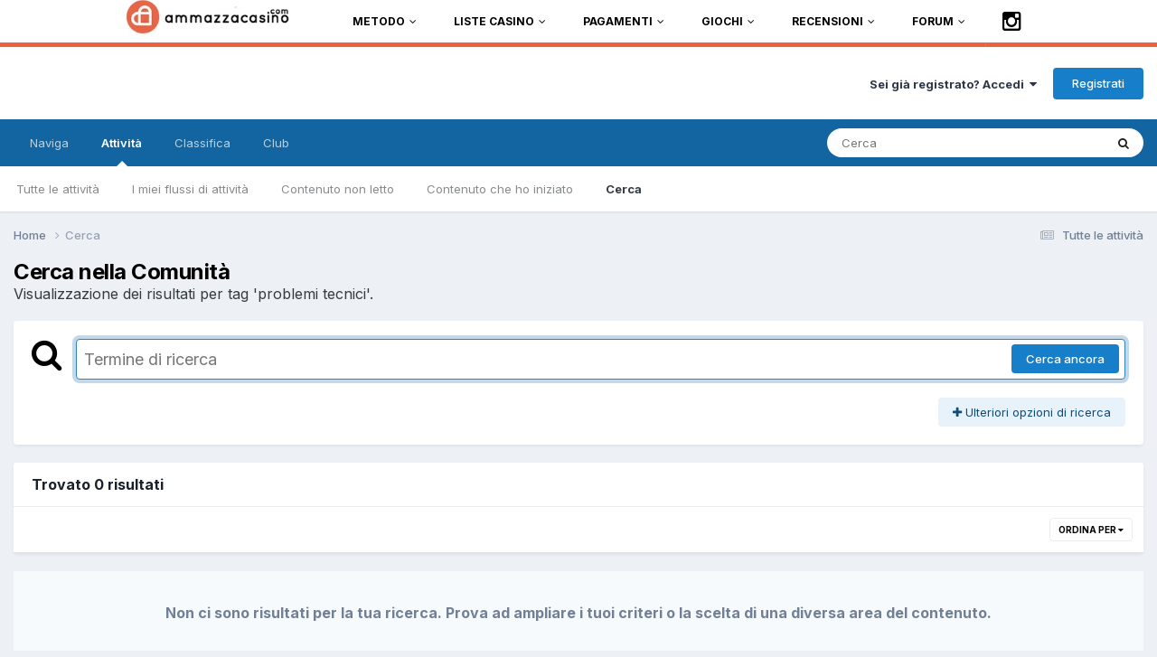

--- FILE ---
content_type: text/html;charset=UTF-8
request_url: https://www.ammazzacasino.com/forum/search/?tags=problemi%20tecnici&updated_after=any&sortby=relevancy&_nodeSelectName=calendar_event_node&_noJs=1
body_size: 16424
content:
<!DOCTYPE html>
<html lang="it-IT" dir="ltr">
	<head>
		<link rel="stylesheet" href="https://www.ammazzacasino.com/wp-content/themes/twentytwelve-child/forummenu/styles.css">
	<script src="https://code.jquery.com/jquery-latest.min.js" type="text/javascript"></script>
	<script src="https://www.ammazzacasino.com/wp-content/themes/twentytwelve-child/forummenu/script.js"></script>
		<title>Visualizzazione dei risultati per tag &#039;problemi tecnici&#039;. - Forum italiano sui casino online</title>
		<!--[if lt IE 9]>
			
		    <script src="//www.ammazzacasino.com/forum/applications/core/interface/html5shiv/html5shiv.js"></script>
		<![endif]-->
		

	<meta name="viewport" content="width=device-width, initial-scale=1">


	
	


	<meta name="twitter:card" content="summary" />


	
		<meta name="twitter:site" content="@ammazzacasino" />
	



	
		
			
				<meta name="robots" content="noindex">
			
		
	

	
		
			
				<meta property="og:site_name" content="Forum italiano sui casino online">
			
		
	

	
		
			
				<meta property="og:locale" content="it_IT">
			
		
	


	
		<link as="style" rel="preload" href="https://www.ammazzacasino.com/forum/applications/core/interface/ckeditor/ckeditor/skins/ips/editor.css?t=P1PF" />
	

	
		<link as="style" rel="preload" href="https://www.ammazzacasino.com/forum/applications/core/interface/ckeditor/ckeditor/skins/ips/editor.css?t=P1PF" />
	

	
		<link as="style" rel="preload" href="https://www.ammazzacasino.com/forum/applications/core/interface/ckeditor/ckeditor/skins/ips/editor.css?t=P1PF" />
	

	
		<link as="style" rel="preload" href="https://www.ammazzacasino.com/forum/applications/core/interface/ckeditor/ckeditor/skins/ips/editor.css?t=P1PF" />
	





<link rel="manifest" href="https://www.ammazzacasino.com/forum/manifest.webmanifest/">
<meta name="msapplication-config" content="https://www.ammazzacasino.com/forum/browserconfig.xml/">
<meta name="msapplication-starturl" content="/">
<meta name="application-name" content="Forum italiano sui casino online">
<meta name="apple-mobile-web-app-title" content="Forum italiano sui casino online">

	<meta name="theme-color" content="#ffffff">










<link rel="preload" href="//www.ammazzacasino.com/forum/applications/core/interface/font/fontawesome-webfont.woff2?v=4.7.0" as="font" crossorigin="anonymous">
		


	<link rel="preconnect" href="https://fonts.googleapis.com">
	<link rel="preconnect" href="https://fonts.gstatic.com" crossorigin>
	
		<link href="https://fonts.googleapis.com/css2?family=Inter:wght@300;400;500;600;700&display=swap" rel="stylesheet">
	



	<link rel='stylesheet' href='https://www.ammazzacasino.com/forum/uploads/css_built_6/341e4a57816af3ba440d891ca87450ff_framework.css?v=5c45912ff31759436279' media='all'>

	<link rel='stylesheet' href='https://www.ammazzacasino.com/forum/uploads/css_built_6/05e81b71abe4f22d6eb8d1a929494829_responsive.css?v=5c45912ff31759436279' media='all'>

	<link rel='stylesheet' href='https://www.ammazzacasino.com/forum/uploads/css_built_6/20446cf2d164adcc029377cb04d43d17_flags.css?v=5c45912ff31759436279' media='all'>

	<link rel='stylesheet' href='https://www.ammazzacasino.com/forum/uploads/css_built_6/90eb5adf50a8c640f633d47fd7eb1778_core.css?v=5c45912ff31759436279' media='all'>

	<link rel='stylesheet' href='https://www.ammazzacasino.com/forum/uploads/css_built_6/5a0da001ccc2200dc5625c3f3934497d_core_responsive.css?v=5c45912ff31759436279' media='all'>

	<link rel='stylesheet' href='https://www.ammazzacasino.com/forum/uploads/css_built_6/f2ef08fd7eaff94a9763df0d2e2aaa1f_streams.css?v=5c45912ff31759436279' media='all'>

	<link rel='stylesheet' href='https://www.ammazzacasino.com/forum/uploads/css_built_6/802f8406e60523fd5b2af0bb4d7ccf04_search.css?v=5c45912ff31759436279' media='all'>

	<link rel='stylesheet' href='https://www.ammazzacasino.com/forum/uploads/css_built_6/ae8d39c59d6f1b4d32a059629f12aaf5_search_responsive.css?v=5c45912ff31759436279' media='all'>





<link rel='stylesheet' href='https://www.ammazzacasino.com/forum/uploads/css_built_6/258adbb6e4f3e83cd3b355f84e3fa002_custom.css?v=5c45912ff31759436279' media='all'>




		
		

        <link rel="stylesheet" type="text/css" href="https://netdna.bootstrapcdn.com/font-awesome/3.2.1/css/font-awesome.min.css?ver=1.3.9" media="all" />	
  </head>
	<body class='ipsApp ipsApp_front ipsJS_none ipsClearfix' data-controller='core.front.core.app' data-message="" data-pageApp='core' data-pageLocation='front' data-pageModule='search' data-pageController='search' itemscope itemtype="http://schema.org/WebSite">
	
      <!----MENU ---->
      
<div class="mh-main-nav-wrap"><div class="slicknav_menu"><a href="#" class="slicknav_btn slicknav_collapsed" onClick="openMobileMenu();"><span class="slicknav_menutxt">MENU</span><span class="slicknav_icon"><span class="slicknav_icon-bar"></span><span class="slicknav_icon-bar"></span><span class="slicknav_icon-bar"></span></span></a><nav class="slicknav_nav slicknav_hidden" itemscope="itemscope" itemtype="http://schema.org/SiteNavigationElement" style="display: none;" aria-hidden="true" role="menu">

  
<input type="hidden" name="MobileMenu" class="MobileMenu" value="1"/>
<ul class="logo_head">
  <li class="li_logo">
    <a href="/" role="menuitem">
      <img class="logo_header" src="/wp-content/themes/mh-magazine-lite/images/logo.png" alt="AmmazzaCasino">
    </a>
  </li>
</ul>

<div class="menu-menu-1-container">
  <ul class="menu">
    <li class="menu-item menu-item-has-children"><a href="https://www.ammazzacasino.com/metodo/">Metodo</a>
      <ul class="sub-menu" role="menu" aria-hidden="true">
        <li class="menu-item"><a href="https://www.ammazzacasino.com/metodo/faq/">FAQ</a></li>
        <li class="menu-item"><a href="https://www.ammazzacasino.com/metodo/glossario/">Glossario</a></li>
        <li class="menu-item"><a href="https://www.ammazzacasino.com/metodo/la-storia-dei-casino/">La storia dei casino</a></li>
        <li class="menu-item"><a href="https://www.ammazzacasino.com/metodo/gioco-responsabile/">Gioco sicuro e responsabile</a></li>
        <li class="menu-item"><a href="https://www.ammazzacasino.com/metodo/disclaimer/">Disclaimer e regole di utilizzo</a></li>
        <li class="menu-item"><a href="https://www.ammazzacasino.com/metodo/privacy-gdpr/">Privacy GDPR</a></li>
        <li class="menu-item"><a href="https://www.ammazzacasino.com/about/">ABOUT</a></li>
      </ul>
    </li>

    <li class="menu-item menu-item-has-children"><a href="https://www.ammazzacasino.com/liste-casino/">Liste Casino</a>
      <ul class="sub-menu" role="menu" aria-hidden="true">
        <li class="menu-item"><a href="https://www.ammazzacasino.com/liste-casino/casino-lista-a-z/">Casino lista A-Z</a></li>
        <li class="menu-item"><a href="https://www.ammazzacasino.com/liste-casino/casino-licenza-aams/">Casino con licenza AAMS</a></li>
        <li class="menu-item"><a href="https://www.ammazzacasino.com/liste-casino/casino-dal-vivo/">Casino dal vivo</a></li>
        <li class="menu-item"><a href="https://www.ammazzacasino.com/liste-casino/casino-online-affidabili/">Casino online affidabili</a></li>
        <li class="menu-item"><a href="https://www.ammazzacasino.com/liste-casino/casino-con-spid/">Casino con SPID</a></li>
        <li class="menu-item"><a href="https://www.ammazzacasino.com/liste-casino/nuovi-casino-online-bonus/">Nuovi Casino con Bonus</a></li>
        <li class="menu-item"><a href="https://www.ammazzacasino.com/liste-casino/casino-bonus-mensile/">Casino con bonus mensile</a></li>
        <li class="menu-item"><a href="https://www.ammazzacasino.com/liste-casino/casino-bonus-senza-deposito/">Casino con bonus senza deposito</a></li>
        <li class="menu-item"><a href="https://www.ammazzacasino.com/liste-casino/casino-senza-bonus/">Casino senza Bonus</a></li>
        <li class="menu-item"><a href="https://www.ammazzacasino.com/liste-casino/casino-coi-migliori-bonus/">Casino coi migliori Bonus</a></li>
        <li class="menu-item"><a href="https://www.ammazzacasino.com/liste-casino/migliori-slot-jackpot/">Migliori slot con jackpot</a></li>
        <li class="menu-item"><a href="https://www.ammazzacasino.com/liste-casino/casino-top-10/">Casino Top 10</a></li>
      </ul>
    </li>

    <li class="menu-item menu-item-has-children"><a href="https://www.ammazzacasino.com/pagamenti/">Pagamenti</a>
      <ul class="sub-menu" role="menu" aria-hidden="true">
        <li class="menu-item"><a href="https://www.ammazzacasino.com/pagamenti/neteller-e-skrill/">Neteller e Skrill</a></li>
        <li class="menu-item"><a href="https://www.ammazzacasino.com/pagamenti/casino-online-bitcoin/">Casino con Bitcoin</a></li>
        <li class="menu-item"><a href="https://www.ammazzacasino.com/pagamenti/casino-con-paypal/">Casino con PayPal</a></li>
        <li class="menu-item"><a href="https://www.ammazzacasino.com/pagamenti/casino-con-postepay/">Casino con PostePay</a></li>
        <li class="menu-item"><a href="https://www.ammazzacasino.com/pagamenti/casino-pagamenti-rapidi/">Casino pagamenti rapidi</a></li>
        <li class="menu-item"><a href="https://www.ammazzacasino.com/pagamenti/errori-comuni-quando-si-incassano-le-vincite/">Errori comuni quando si incassano le vincite</a></li>
      </ul>
    </li>

    <li class="menu-item menu-item-has-children"><a href="https://www.ammazzacasino.com/giochi-dei-casino-online/">Giochi</a>
      <ul class="sub-menu" role="menu" aria-hidden="true">
        <li class="menu-item"><a href="https://www.ammazzacasino.com/giochi-dei-casino-online/guida-alle-slot-machines/">Guida alle Slot Machines</a></li>
        <li class="menu-item"><a href="https://www.ammazzacasino.com/giochi-dei-casino-online/guida-al-blackjack-online/">Guida al BlackJack</a></li>
        <li class="menu-item"><a href="https://www.ammazzacasino.com/giochi-dei-casino-online/guida-alla-roulette-online/">Guida alla Roulette</a></li>
        <li class="menu-item"><a href="https://www.ammazzacasino.com/giochi-dei-casino-online/guida-al-poker-online/">Guida al Poker Online</a></li>
        <li class="menu-item"><a href="https://www.ammazzacasino.com/giochi-dei-casino-online/guida-al-videopoker/">Guida al VideoPoker</a></li>
        <li class="menu-item"><a href="https://www.ammazzacasino.com/giochi-dei-casino-online/guida-ai-crash-games/">Guida ai Crash Games</a></li>
        <li class="menu-item"><a href="https://www.ammazzacasino.com/giochi-dei-casino-online/guida-a-craps/">Guida a Craps</a></li>
        <li class="menu-item"><a href="https://www.ammazzacasino.com/giochi-dei-casino-online/guida-pai-gow-poker/">Guida a Pai Gow Poker</a></li>
        <li class="menu-item"><a href="https://www.ammazzacasino.com/giochi-dei-casino-online/pontoon-guida-regole-strategia/">Guida a Pontoon – Spanish 21</a></li>
        <li class="menu-item"><a href="https://www.ammazzacasino.com/giochi-dei-casino-online/guida-al-ramino/">Guida al Ramino</a></li>
        <li class="menu-item"><a href="https://www.ammazzacasino.com/giochi-dei-casino-online/sala-giochi-gratis/">Sala giochi gratis</a></li>
      </ul>
    </li>

    <li class="menu-item menu-item-has-children"><a href="https://www.ammazzacasino.com/recensioni-casino-online/">Recensioni</a>
      <ul class="sub-menu" role="menu" aria-hidden="true">
        <li class="menu-item"><a href="https://www.ammazzacasino.com/recensioni-casino-online/888-2/">888 Casino</a></li>
        <li class="menu-item"><a href="https://www.ammazzacasino.com/recensioni-casino-online/bet-at-home/">Bet at Home</a></li>
        <li class="menu-item"><a href="https://www.ammazzacasino.com/recensioni-casino-online/bet-365/">Bet 365</a></li>
        <li class="menu-item"><a href="https://www.ammazzacasino.com/recensioni-casino-online/betclic/">Betclic</a></li>
        <li class="menu-item"><a href="https://www.ammazzacasino.com/recensioni-casino-online/betfair/">Betfair</a></li>
        <li class="menu-item"><a href="https://www.ammazzacasino.com/recensioni-casino-online/betflag/">Betflag</a></li>
        <li class="menu-item"><a href="https://www.ammazzacasino.com/recensioni-casino-online/betway/">Betway</a></li>
        <li class="menu-item"><a href="https://www.ammazzacasino.com/recensioni-casino-online/casino-com/">Casino.com</a></li>
        <li class="menu-item"><a href="https://www.ammazzacasino.com/recensioni-casino-online/eurobet/">Eurobet</a></li>
        <li class="menu-item"><a href="https://www.ammazzacasino.com/recensioni-casino-online/fantasyteam/">Fantasyteam</a></li>
        <li class="menu-item"><a href="https://www.ammazzacasino.com/recensioni-casino-online/jackpot-city/">Jackpot City</a></li>
        <li class="menu-item"><a href="https://www.ammazzacasino.com/recensioni-casino-online/leovegas/">Leovegas</a></li>
        <li class="menu-item"><a href="https://www.ammazzacasino.com/recensioni-casino-online/lottomatica/">Lottomatica</a></li>
        <li class="menu-item"><a href="https://www.ammazzacasino.com/recensioni-casino-online/netbet/">Netbet</a></li>
        <li class="menu-item"><a href="https://www.ammazzacasino.com/recensioni-casino-online/netwin-casino-recensione/">NetWin</a></li>
        <li class="menu-item"><a href="https://www.ammazzacasino.com/recensioni-casino-online/pokerstars-casino/">Pokerstars Casino</a></li>
        <li class="menu-item"><a href="https://www.ammazzacasino.com/recensioni-casino-online/primeslots/">Primeslots</a></li>
        <li class="menu-item"><a href="https://www.ammazzacasino.com/recensioni-casino-online/snai/">Snai</a></li>
        <li class="menu-item"><a href="https://www.ammazzacasino.com/recensioni-casino-online/starcasino/">Starcasino</a></li>
        <li class="menu-item"><a href="https://www.ammazzacasino.com/recensioni-casino-online/starvegas/">Starvegas</a></li>
        <li class="menu-item"><a href="https://www.ammazzacasino.com/recensioni-casino-online/titanbet/">Titanbet</a></li>
        <li class="menu-item"><a href="https://www.ammazzacasino.com/recensioni-casino-online/unibet/">Unibet</a></li>
        <li class="menu-item"><a href="https://www.ammazzacasino.com/recensioni-casino-online/william-hill/">William Hill</a></li>
      </ul>
    </li>

    <li class="menu-item menu-item-has-children"><a href="/forum/">FORUM</a>
      <ul class="sub-menu">
        <li class="menu-item"><a href="https://www.ammazzacasino.com/metodo/regole-del-forum/">Regole del Forum</a></li>
      </ul>
    </li>

    <li class="menu-item social-icon instagram">
      <a href="https://instagram.com/ammazzacasino" rel="noopener" target="_blank">
        <i class="icon-2x icon-instagram"></i><span class="fa-hidden">Instagram</span>
      </a>
    </li>
  </ul>
</div>

  

</nav></div>
		<nav class="mh-navigation mh-main-nav mh-container mh-container-inner clearfix" itemscope="itemscope" itemtype="http://schema.org/SiteNavigationElement">


<ul class="logo_head">
  <li class="li_logo">
    <a href="/"><img class="logo_header" src="/wp-content/themes/mh-magazine-lite/images/logo.png" alt="AmmazzaCasino"></a>
  </li>
</ul>

<div class="menu-menu-1-container">
  <ul id="menu-menu-1" class="menu">
    <li class="menu-item menu-item-has-children"><a href="https://www.ammazzacasino.com/metodo/">Metodo</a>
      <ul class="sub-menu">
        <li class="menu-item"><a href="https://www.ammazzacasino.com/metodo/faq/">FAQ</a></li>
        <li class="menu-item"><a href="https://www.ammazzacasino.com/metodo/glossario/">Glossario</a></li>
        <li class="menu-item"><a href="https://www.ammazzacasino.com/metodo/la-storia-dei-casino/">La storia dei casino</a></li>
        <li class="menu-item"><a href="https://www.ammazzacasino.com/metodo/gioco-responsabile/">Gioco sicuro e responsabile</a></li>
        <li class="menu-item"><a href="https://www.ammazzacasino.com/metodo/disclaimer/">Disclaimer e regole di utilizzo</a></li>
        <li class="menu-item"><a href="https://www.ammazzacasino.com/metodo/privacy-gdpr/">Privacy GDPR</a></li>
        <li class="menu-item"><a href="https://www.ammazzacasino.com/about/">ABOUT</a></li>
      </ul>
    </li>

    <li class="menu-item menu-item-has-children"><a href="https://www.ammazzacasino.com/liste-casino/">Liste Casino</a>
      <ul class="sub-menu">
        <li class="menu-item"><a href="https://www.ammazzacasino.com/liste-casino/casino-lista-a-z/">Casino lista A-Z</a></li>
        <li class="menu-item"><a href="https://www.ammazzacasino.com/liste-casino/casino-licenza-aams/">Casino con licenza AAMS</a></li>
        <li class="menu-item"><a href="https://www.ammazzacasino.com/liste-casino/casino-dal-vivo/">Casino dal vivo</a></li>
        <li class="menu-item"><a href="https://www.ammazzacasino.com/liste-casino/casino-online-affidabili/">Casino online affidabili</a></li>
        <li class="menu-item"><a href="https://www.ammazzacasino.com/liste-casino/casino-con-spid/">Casino con SPID</a></li>
        <li class="menu-item"><a href="https://www.ammazzacasino.com/liste-casino/nuovi-casino-online-bonus/">Nuovi Casino con Bonus</a></li>
        <li class="menu-item"><a href="https://www.ammazzacasino.com/liste-casino/casino-bonus-mensile/">Casino con bonus mensile</a></li>
        <li class="menu-item"><a href="https://www.ammazzacasino.com/liste-casino/casino-bonus-senza-deposito/">Casino con bonus senza deposito</a></li>
        <li class="menu-item"><a href="https://www.ammazzacasino.com/liste-casino/casino-senza-bonus/">Casino senza Bonus</a></li>
        <li class="menu-item"><a href="https://www.ammazzacasino.com/liste-casino/casino-coi-migliori-bonus/">Casino coi migliori Bonus</a></li>
        <li class="menu-item"><a href="https://www.ammazzacasino.com/liste-casino/migliori-slot-jackpot/">Migliori slot con jackpot</a></li>
        <li class="menu-item"><a href="https://www.ammazzacasino.com/liste-casino/casino-top-10/">Casino Top 10</a></li>
      </ul>
    </li>

    <li class="menu-item menu-item-has-children"><a href="https://www.ammazzacasino.com/pagamenti/">Pagamenti</a>
      <ul class="sub-menu">
        <li class="menu-item"><a href="https://www.ammazzacasino.com/pagamenti/neteller-e-skrill/">Neteller e Skrill</a></li>
        <li class="menu-item"><a href="https://www.ammazzacasino.com/pagamenti/casino-online-bitcoin/">Casino con Bitcoin</a></li>
        <li class="menu-item"><a href="https://www.ammazzacasino.com/pagamenti/casino-con-paypal/">Casino con PayPal</a></li>
        <li class="menu-item"><a href="https://www.ammazzacasino.com/pagamenti/casino-con-postepay/">Casino con PostePay</a></li>
        <li class="menu-item"><a href="https://www.ammazzacasino.com/pagamenti/casino-pagamenti-rapidi/">Casino pagamenti rapidi</a></li>
        <li class="menu-item"><a href="https://www.ammazzacasino.com/pagamenti/errori-comuni-quando-si-incassano-le-vincite/">Errori comuni quando si incassano le vincite</a></li>
      </ul>
    </li>

    <li class="menu-item menu-item-has-children"><a href="https://www.ammazzacasino.com/giochi-dei-casino-online/">Giochi</a>
      <ul class="sub-menu">
        <li class="menu-item"><a href="https://www.ammazzacasino.com/giochi-dei-casino-online/guida-alle-slot-machines/">Guida alle Slot Machines</a></li>
        <li class="menu-item"><a href="https://www.ammazzacasino.com/giochi-dei-casino-online/guida-al-blackjack-online/">Guida al BlackJack</a></li>
        <li class="menu-item"><a href="https://www.ammazzacasino.com/giochi-dei-casino-online/guida-alla-roulette-online/">Guida alla Roulette</a></li>
        <li class="menu-item"><a href="https://www.ammazzacasino.com/giochi-dei-casino-online/guida-al-poker-online/">Guida al Poker Online</a></li>
        <li class="menu-item"><a href="https://www.ammazzacasino.com/giochi-dei-casino-online/guida-al-videopoker/">Guida al VideoPoker</a></li>
        <li class="menu-item"><a href="https://www.ammazzacasino.com/giochi-dei-casino-online/guida-ai-crash-games/">Guida ai Crash Games</a></li>
        <li class="menu-item"><a href="https://www.ammazzacasino.com/giochi-dei-casino-online/guida-a-craps/">Guida a Craps</a></li>
        <li class="menu-item"><a href="https://www.ammazzacasino.com/giochi-dei-casino-online/guida-pai-gow-poker/">Guida a Pai Gow Poker</a></li>
        <li class="menu-item"><a href="https://www.ammazzacasino.com/giochi-dei-casino-online/pontoon-guida-regole-strategia/">Guida a Pontoon – Spanish 21</a></li>
        <li class="menu-item"><a href="https://www.ammazzacasino.com/giochi-dei-casino-online/guida-al-ramino/">Guida al Ramino</a></li>
        <li class="menu-item"><a href="https://www.ammazzacasino.com/giochi-dei-casino-online/sala-giochi-gratis/">Sala giochi gratis</a></li>
      </ul>
    </li>

    <li class="menu-item menu-item-has-children"><a href="https://www.ammazzacasino.com/recensioni-casino-online/">Recensioni</a>
      <ul class="sub-menu">
        <li class="menu-item"><a href="https://www.ammazzacasino.com/recensioni-casino-online/888-2/">888 Casino</a></li>
        <li class="menu-item"><a href="https://www.ammazzacasino.com/recensioni-casino-online/bet-at-home/">Bet at Home</a></li>
        <li class="menu-item"><a href="https://www.ammazzacasino.com/recensioni-casino-online/bet-365/">Bet 365</a></li>
        <li class="menu-item"><a href="https://www.ammazzacasino.com/recensioni-casino-online/betclic/">Betclic</a></li>
        <li class="menu-item"><a href="https://www.ammazzacasino.com/recensioni-casino-online/betfair/">Betfair</a></li>
        <li class="menu-item"><a href="https://www.ammazzacasino.com/recensioni-casino-online/betflag/">Betflag</a></li>
        <li class="menu-item"><a href="https://www.ammazzacasino.com/recensioni-casino-online/betway/">Betway</a></li>
        <li class="menu-item"><a href="https://www.ammazzacasino.com/recensioni-casino-online/casino-com/">Casino.com</a></li>
        <li class="menu-item"><a href="https://www.ammazzacasino.com/recensioni-casino-online/eurobet/">Eurobet</a></li>
        <li class="menu-item"><a href="https://www.ammazzacasino.com/recensioni-casino-online/fantasyteam/">Fantasyteam</a></li>
        <li class="menu-item"><a href="https://www.ammazzacasino.com/recensioni-casino-online/jackpot-city/">Jackpot City</a></li>
        <li class="menu-item"><a href="https://www.ammazzacasino.com/recensioni-casino-online/leovegas/">Leovegas</a></li>
        <li class="menu-item"><a href="https://www.ammazzacasino.com/recensioni-casino-online/lottomatica/">Lottomatica</a></li>
        <li class="menu-item"><a href="https://www.ammazzacasino.com/recensioni-casino-online/netbet/">Netbet</a></li>
        <li class="menu-item"><a href="https://www.ammazzacasino.com/recensioni-casino-online/netwin-casino-recensione/">NetWin</a></li>
        <li class="menu-item"><a href="https://www.ammazzacasino.com/recensioni-casino-online/pokerstars-casino/">Pokerstars Casino</a></li>
        <li class="menu-item"><a href="https://www.ammazzacasino.com/recensioni-casino-online/primeslots/">Primeslots</a></li>
        <li class="menu-item"><a href="https://www.ammazzacasino.com/recensioni-casino-online/snai/">Snai</a></li>
        <li class="menu-item"><a href="https://www.ammazzacasino.com/recensioni-casino-online/starcasino/">Starcasino</a></li>
        <li class="menu-item"><a href="https://www.ammazzacasino.com/recensioni-casino-online/starvegas/">Starvegas</a></li>
        <li class="menu-item"><a href="https://www.ammazzacasino.com/recensioni-casino-online/titanbet/">Titanbet</a></li>
        <li class="menu-item"><a href="https://www.ammazzacasino.com/recensioni-casino-online/unibet/">Unibet</a></li>
        <li class="menu-item"><a href="https://www.ammazzacasino.com/recensioni-casino-online/william-hill/">William Hill</a></li>
      </ul>
    </li>

    <li class="menu-item menu-item-has-children"><a href="/forum/">FORUM</a>
      <ul class="sub-menu">
        <li class="menu-item"><a href="https://www.ammazzacasino.com/metodo/regole-del-forum/">Regole del Forum</a></li>
      </ul>
    </li>

    <li class="menu-item social-icon instagram">
      <a href="https://instagram.com/ammazzacasino" rel="noopener" target="_blank">
        <i class="icon-2x icon-instagram"></i><span class="fa-hidden">Instagram</span>
      </a>
    </li>
  </ul>
</div>



		</nav>
	</div>
      
      <!------MENU------>
      
      
      <meta itemprop="url" content="https://www.ammazzacasino.com/forum/">
		<a href='#elContent' class='ipsHide' title='Vai al contenuto principale di questa pagina' accesskey='m'>Vai al contenuto</a>
		
		<div id='ipsLayout_header' class='ipsClearfix'>
			





			
			
<ul id='elMobileNav' class='ipsResponsive_hideDesktop' data-controller='core.front.core.mobileNav'>
	
		
			<li id='elMobileBreadcrumb'>
				<a href='https://www.ammazzacasino.com/forum/'>
					<span>Home</span>
				</a>
			</li>
		
	
	
	
	<li >
		<a data-action="defaultStream" href='https://www.ammazzacasino.com/forum/discover/'><i class="fa fa-newspaper-o" aria-hidden="true"></i></a>
	</li>

	

	
		<li class='ipsJS_show'>
			<a href='https://www.ammazzacasino.com/forum/search/'><i class='fa fa-search'></i></a>
		</li>
	
</ul>
			<header>
				<div class='ipsLayout_container'>
					

<a href='https://www.ammazzacasino.com/forum/' id='elSiteTitle' accesskey='1'>Forum italiano sui casino online</a>

					

	<ul id='elUserNav' class='ipsList_inline cSignedOut ipsResponsive_showDesktop'>
		
        
		
        
        
            
            <li id='elSignInLink'>
                <a href='https://www.ammazzacasino.com/forum/login/' data-ipsMenu-closeOnClick="false" data-ipsMenu id='elUserSignIn'>
                    Sei già registrato? Accedi &nbsp;<i class='fa fa-caret-down'></i>
                </a>
                
<div id='elUserSignIn_menu' class='ipsMenu ipsMenu_auto ipsHide'>
	<form accept-charset='utf-8' method='post' action='https://www.ammazzacasino.com/forum/login/'>
		<input type="hidden" name="csrfKey" value="b68be830e815d5b2f23bfef1b4420356">
		<input type="hidden" name="ref" value="aHR0cHM6Ly93d3cuYW1tYXp6YWNhc2luby5jb20vZm9ydW0vc2VhcmNoLz90YWdzPXByb2JsZW1pJTIwdGVjbmljaSZ1cGRhdGVkX2FmdGVyPWFueSZzb3J0Ynk9cmVsZXZhbmN5Jl9ub2RlU2VsZWN0TmFtZT1jYWxlbmRhcl9ldmVudF9ub2RlJl9ub0pzPTE=">
		<div data-role="loginForm">
			
			
			
				
<div class="ipsPad ipsForm ipsForm_vertical">
	<h4 class="ipsType_sectionHead">Accedi</h4>
	<br><br>
	<ul class='ipsList_reset'>
		<li class="ipsFieldRow ipsFieldRow_noLabel ipsFieldRow_fullWidth">
			
			
				<input type="text" placeholder="Nome visualizzato" name="auth" autocomplete="username">
			
		</li>
		<li class="ipsFieldRow ipsFieldRow_noLabel ipsFieldRow_fullWidth">
			<input type="password" placeholder="Password " name="password" autocomplete="current-password">
		</li>
		<li class="ipsFieldRow ipsFieldRow_checkbox ipsClearfix">
			<span class="ipsCustomInput">
				<input type="checkbox" name="remember_me" id="remember_me_checkbox" value="1" checked aria-checked="true">
				<span></span>
			</span>
			<div class="ipsFieldRow_content">
				<label class="ipsFieldRow_label" for="remember_me_checkbox">Ricordami</label>
				<span class="ipsFieldRow_desc">Non raccomandato per un computer condiviso</span>
			</div>
		</li>
		<li class="ipsFieldRow ipsFieldRow_fullWidth">
			<button type="submit" name="_processLogin" value="usernamepassword" class="ipsButton ipsButton_primary ipsButton_small" id="elSignIn_submit">Accedi</button>
			
				<p class="ipsType_right ipsType_small">
					
						<a href='https://www.ammazzacasino.com/forum/lostpassword/' data-ipsDialog data-ipsDialog-title='Hai dimenticato la password?'>
					
					Hai dimenticato la password?</a>
				</p>
			
		</li>
	</ul>
</div>
			
		</div>
	</form>
</div>
            </li>
            
        
		
			<li>
				
					<a href='https://www.ammazzacasino.com/forum/register/' data-ipsDialog data-ipsDialog-size='narrow' data-ipsDialog-title='Registrati' id='elRegisterButton' class='ipsButton ipsButton_normal ipsButton_primary'>Registrati</a>
				
			</li>
		
	</ul>

				</div>
			</header>
			

	<nav data-controller='core.front.core.navBar' class=' ipsResponsive_showDesktop'>
		<div class='ipsNavBar_primary ipsLayout_container '>
			<ul data-role="primaryNavBar" class='ipsClearfix'>
				


	
		
		
		<li  id='elNavSecondary_1' data-role="navBarItem" data-navApp="core" data-navExt="CustomItem">
			
			
				<a href="https://www.ammazzacasino.com/forum/"  data-navItem-id="1" >
					Naviga<span class='ipsNavBar_active__identifier'></span>
				</a>
			
			
				<ul class='ipsNavBar_secondary ipsHide' data-role='secondaryNavBar'>
					


	
		
		
		<li  id='elNavSecondary_8' data-role="navBarItem" data-navApp="forums" data-navExt="Forums">
			
			
				<a href="https://www.ammazzacasino.com/forum/"  data-navItem-id="8" >
					Forum<span class='ipsNavBar_active__identifier'></span>
				</a>
			
			
		</li>
	
	

	
		
		
		<li  id='elNavSecondary_9' data-role="navBarItem" data-navApp="calendar" data-navExt="Calendar">
			
			
				<a href="https://www.ammazzacasino.com/forum/events/"  data-navItem-id="9" >
					Calendario<span class='ipsNavBar_active__identifier'></span>
				</a>
			
			
		</li>
	
	

	
		
		
		<li  id='elNavSecondary_10' data-role="navBarItem" data-navApp="core" data-navExt="Guidelines">
			
			
				<a href="https://www.ammazzacasino.com/metodo/regole-del-forum/"  data-navItem-id="10" >
					Linee guida<span class='ipsNavBar_active__identifier'></span>
				</a>
			
			
		</li>
	
	

	
		
		
		<li  id='elNavSecondary_11' data-role="navBarItem" data-navApp="core" data-navExt="StaffDirectory">
			
			
				<a href="https://www.ammazzacasino.com/forum/staff/"  data-navItem-id="11" >
					Staff<span class='ipsNavBar_active__identifier'></span>
				</a>
			
			
		</li>
	
	

	
		
		
		<li  id='elNavSecondary_12' data-role="navBarItem" data-navApp="core" data-navExt="OnlineUsers">
			
			
				<a href="https://www.ammazzacasino.com/forum/online/"  data-navItem-id="12" >
					Utenti connessi<span class='ipsNavBar_active__identifier'></span>
				</a>
			
			
		</li>
	
	

					<li class='ipsHide' id='elNavigationMore_1' data-role='navMore'>
						<a href='#' data-ipsMenu data-ipsMenu-appendTo='#elNavigationMore_1' id='elNavigationMore_1_dropdown'>Altro <i class='fa fa-caret-down'></i></a>
						<ul class='ipsHide ipsMenu ipsMenu_auto' id='elNavigationMore_1_dropdown_menu' data-role='moreDropdown'></ul>
					</li>
				</ul>
			
		</li>
	
	

	
		
		
			
		
		<li class='ipsNavBar_active' data-active id='elNavSecondary_2' data-role="navBarItem" data-navApp="core" data-navExt="CustomItem">
			
			
				<a href="https://www.ammazzacasino.com/forum/discover/"  data-navItem-id="2" data-navDefault>
					Attività<span class='ipsNavBar_active__identifier'></span>
				</a>
			
			
				<ul class='ipsNavBar_secondary ' data-role='secondaryNavBar'>
					


	
		
		
		<li  id='elNavSecondary_3' data-role="navBarItem" data-navApp="core" data-navExt="AllActivity">
			
			
				<a href="https://www.ammazzacasino.com/forum/discover/"  data-navItem-id="3" >
					Tutte le attività<span class='ipsNavBar_active__identifier'></span>
				</a>
			
			
		</li>
	
	

	
		
		
		<li  id='elNavSecondary_4' data-role="navBarItem" data-navApp="core" data-navExt="YourActivityStreams">
			
			
				<a href="#"  data-navItem-id="4" >
					I miei flussi di attività<span class='ipsNavBar_active__identifier'></span>
				</a>
			
			
		</li>
	
	

	
		
		
		<li  id='elNavSecondary_5' data-role="navBarItem" data-navApp="core" data-navExt="YourActivityStreamsItem">
			
			
				<a href="https://www.ammazzacasino.com/forum/discover/unread/"  data-navItem-id="5" >
					Contenuto non letto<span class='ipsNavBar_active__identifier'></span>
				</a>
			
			
		</li>
	
	

	
		
		
		<li  id='elNavSecondary_6' data-role="navBarItem" data-navApp="core" data-navExt="YourActivityStreamsItem">
			
			
				<a href="https://www.ammazzacasino.com/forum/discover/content-started/"  data-navItem-id="6" >
					Contenuto che ho iniziato<span class='ipsNavBar_active__identifier'></span>
				</a>
			
			
		</li>
	
	

	
		
		
			
		
		<li class='ipsNavBar_active' data-active id='elNavSecondary_7' data-role="navBarItem" data-navApp="core" data-navExt="Search">
			
			
				<a href="https://www.ammazzacasino.com/forum/search/"  data-navItem-id="7" data-navDefault>
					Cerca<span class='ipsNavBar_active__identifier'></span>
				</a>
			
			
		</li>
	
	

					<li class='ipsHide' id='elNavigationMore_2' data-role='navMore'>
						<a href='#' data-ipsMenu data-ipsMenu-appendTo='#elNavigationMore_2' id='elNavigationMore_2_dropdown'>Altro <i class='fa fa-caret-down'></i></a>
						<ul class='ipsHide ipsMenu ipsMenu_auto' id='elNavigationMore_2_dropdown_menu' data-role='moreDropdown'></ul>
					</li>
				</ul>
			
		</li>
	
	

	
		
		
		<li  id='elNavSecondary_13' data-role="navBarItem" data-navApp="core" data-navExt="Leaderboard">
			
			
				<a href="https://www.ammazzacasino.com/forum/leaderboard/"  data-navItem-id="13" >
					Classifica<span class='ipsNavBar_active__identifier'></span>
				</a>
			
			
		</li>
	
	

	
	

	
		
		
		<li  id='elNavSecondary_15' data-role="navBarItem" data-navApp="core" data-navExt="Clubs">
			
			
				<a href="https://www.ammazzacasino.com/forum/clubs/"  data-navItem-id="15" >
					Club<span class='ipsNavBar_active__identifier'></span>
				</a>
			
			
		</li>
	
	

				<li class='ipsHide' id='elNavigationMore' data-role='navMore'>
					<a href='#' data-ipsMenu data-ipsMenu-appendTo='#elNavigationMore' id='elNavigationMore_dropdown'>Altro</a>
					<ul class='ipsNavBar_secondary ipsHide' data-role='secondaryNavBar'>
						<li class='ipsHide' id='elNavigationMore_more' data-role='navMore'>
							<a href='#' data-ipsMenu data-ipsMenu-appendTo='#elNavigationMore_more' id='elNavigationMore_more_dropdown'>Altro <i class='fa fa-caret-down'></i></a>
							<ul class='ipsHide ipsMenu ipsMenu_auto' id='elNavigationMore_more_dropdown_menu' data-role='moreDropdown'></ul>
						</li>
					</ul>
				</li>
			</ul>
			

	<div id="elSearchWrapper">
		<div id='elSearch' data-controller="core.front.core.quickSearch">
			<form accept-charset='utf-8' action='//www.ammazzacasino.com/forum/search/?do=quicksearch' method='post'>
                <input type='search' id='elSearchField' placeholder='Cerca' name='q' autocomplete='off' aria-label='Cerca'>
                <details class='cSearchFilter'>
                    <summary class='cSearchFilter__text'></summary>
                    <ul class='cSearchFilter__menu'>
                        
                        <li><label><input type="radio" name="type" value="all"  checked><span class='cSearchFilter__menuText'>Ovunque</span></label></li>
                        
                        
                            <li><label><input type="radio" name="type" value="core_statuses_status"><span class='cSearchFilter__menuText'>Aggiornamenti di stato</span></label></li>
                        
                            <li><label><input type="radio" name="type" value="forums_topic"><span class='cSearchFilter__menuText'>Discussioni</span></label></li>
                        
                            <li><label><input type="radio" name="type" value="calendar_event"><span class='cSearchFilter__menuText'>Eventi</span></label></li>
                        
                            <li><label><input type="radio" name="type" value="core_members"><span class='cSearchFilter__menuText'>Utenti</span></label></li>
                        
                    </ul>
                </details>
				<button class='cSearchSubmit' type="submit" aria-label='Cerca'><i class="fa fa-search"></i></button>
			</form>
		</div>
	</div>

		</div>
	</nav>

		</div>
		<main role='main' id='ipsLayout_body' class='ipsLayout_container'>
			<div id='ipsLayout_contentArea'>
				<div id='ipsLayout_contentWrapper'>
					
<nav class='ipsBreadcrumb ipsBreadcrumb_1 ipsFaded_withHover'>
	
		


	

	<ul class='ipsList_inline ipsPos_right'>
		
		<li >
			<a data-action="defaultStream" class='ipsType_light '  href='https://www.ammazzacasino.com/forum/discover/'><i class="fa fa-newspaper-o" aria-hidden="true"></i> <span>Tutte le attività</span></a>
		</li>
		
	</ul>

	<ul data-role="breadcrumbList">
		<li>
			<a title="Home" href='https://www.ammazzacasino.com/forum/'>
				<span>Home <i class='fa fa-angle-right'></i></span>
			</a>
		</li>
		
		
			<li>
				
					<a href='https://www.ammazzacasino.com/forum/search/'>
						<span>Cerca </span>
					</a>
				
			</li>
		
	</ul>
</nav>
					
					<div id='ipsLayout_mainArea'>
						<a id='elContent'></a>
						
						
						

	




						

<div data-controller='core.front.search.main' data-baseURL='https://www.ammazzacasino.com/forum/search/'>
	<div class='ipsResponsive_hidePhone ipsPageHeader'>
		<h1 class='ipsType_pageTitle'>Cerca nella Comunità</h1>
		<p class='ipsType_reset ipsType_large ' data-role='searchBlurb'>Visualizzazione dei risultati per tag &#039;problemi tecnici&#039;.</p>
	</div>
	
	

	<div class='ipsBox ipsPadding ipsResponsive_pull ipsMargin_top' data-controller='core.front.search.filters' id='elSearchFilters'>
		


<form accept-charset='utf-8' class="ipsForm ipsForm_vertical" method='post' action='https://www.ammazzacasino.com/forum/search/?tags=problemi%20tecnici&amp;updated_after=any&amp;sortby=relevancy&amp;_nodeSelectName=calendar_event_node&amp;_noJs=1' data-ipsForm id='elSearchFilters_content'>
	<input type="hidden" name="form_submitted" value="1">
	
		<input type="hidden" name="csrfKey" value="b68be830e815d5b2f23bfef1b4420356">
	
		<input type="hidden" name="sortby" value="relevancy">
	

	

	<div class='ipsFlex ipsFlex-ai:start ipsGap cSearchMainBar'>
		<button type='submit' class='ipsFlex-flex:00 cSearchPretendButton' tabindex='-1'><i class='fa fa-search ipsType_huge'></i></button>
		<div class='ipsFlex-flex:11'>
			<div class='cSearchWrapper'>
				<input type='text' id='elMainSearchInput' name='q' value='' placeholder='Termine di ricerca ' autofocus class='ipsField_primary ipsField_fullWidth'>
				<div class='cSearchWrapper__button'>
					<button type='submit' id='elSearchSubmit' class='ipsButton ipsButton_primary ipsButton_verySmall ipsPos_right ipsResponsive_hidePhone ' data-action='searchAgain'>Cerca ancora</button>
				</div>
			</div>
			<div class='ipsFlex ipsFlex-ai:center ipsFlex-fw:wrap'>
				<div class='ipsFlex-flex:11 ipsType_brandedLinks'>
					<div class='ipsMargin_top' data-role="hints">
					

			
				</div>
				</div>
				<div>
					<p class='ipsType_reset ipsMargin_top ' data-action='showFilters'>
						<a href='#' class='ipsButton ipsButton_light ipsButton_verySmall'><i class='fa fa-plus'></i> Ulteriori opzioni di ricerca</a>
					</p>
				</div>
			</div>
		</div>
	</div>

	<div data-role='searchFilters' class='ipsSpacer_top ipsBox ipsBox--child ipsHide'>
		
		<div class='ipsTabs ipsTabs_stretch ipsClearfix' id='elTabs_search' data-ipsTabBar data-ipsTabBar-contentArea='#elTabs_search_content'>
			<a href="#elTabs_search" data-action="expandTabs"><i class="fa fa-caret-down"></i></a>
			<ul role='tablist'>
				<li>
					<a href='#' id="elTab_searchContent" class="ipsTabs_item ipsTabs_activeItem ipsType_center" title="Cerca nel tuo contenuto" role="tab" aria-selected="true">
						Contenuto di ricerca
					</a>
				</li>
				<li>
					<a href='#' id="elTab_searchMembers" class="ipsTabs_item  ipsType_center" title="Cerca i tuoi utenti" role="tab" >
						Ricerca utente
					</a>
				</li>
			</ul>
		</div>
		
		<section id='elTabs_search_content' class='ipsTabs_panels'>
			<div id='ipsTabs_elTabs_search_elTab_searchContent_panel' class='ipsTabs_panel' data-tabType='content'>
				<div class='ipsPad_double'>
					<div class=''>		
						<ul class='ipsList_reset'>
							
								
									<li class='ipsSpacer_half  ipsFieldRow_fullWidth' data-role='searchTags'>
										<h3 class="ipsType_reset ipsType_large cStreamForm_title ipsSpacer_bottom ipsSpacer_half">Ricerca per tag</h3>
										


	





	
		


<div>

<textarea
	name="tags"
	id='elInput_tags'
	class=""
	
	
	
	
	data-ipsAutocomplete
	
	data-ipsAutocomplete-forceLower
	data-ipsAutocomplete-lang='ac_optional'
	
	
	
	
	
	
	
	
	
	data-ipsAutocomplete-minimized
>problemi tecnici</textarea>




</div>









										<span class='ipsType_light ipsType_small'>Tipi di tag separati da virgole.</span>
									</li>
								
								
									<li class='ipsSpacer_top ipsSpacer_half ipsHide' data-role='searchTermsOrTags'>
										<ul class='ipsFieldRow_content ipsList_reset'>
											<li class='ipsFieldRow_inlineCheckbox'>
												<span class='ipsCustomInput'>
													<input type='radio' name="eitherTermsOrTags" value="or" id='elRadio_eitherTermsOrTags_or' checked>
													<span></span>
												</span> <label for='elRadio_eitherTermsOrTags_or'>Termine di corrispondenza <strong>o</ strong> dei tag</label>
											</li>
											<li class='ipsFieldRow_inlineCheckbox'>
												<span class='ipsCustomInput'>
													<input type='radio' name="eitherTermsOrTags" value="and" id='elRadio_eitherTermsOrTags_and' >
													<span></span>
												</span> <label for='elRadio_eitherTermsOrTags_and'>Termine di corrispondenza <strong>e</ strong> dei tag</label>
											</li>
										</ul>
									</li>
								
							
							
								<li class='ipsSpacer_top ipsHide ipsFieldRow_fullWidth' data-role='searchAuthors'>
									<h3 class="ipsType_reset ipsType_large cStreamForm_title ipsSpacer_bottom ipsSpacer_half">Ricerca per autore</h3>
									


	






<div>

<textarea
	name="author"
	id='elInput_author'
	class=""
	
	
	
	
	data-ipsAutocomplete
	
	
	data-ipsAutocomplete-lang='mem_optional'
	data-ipsAutocomplete-maxItems='1'
	
		data-ipsAutocomplete-unique
	
	
		data-ipsAutocomplete-dataSource="https://www.ammazzacasino.com/forum/index.php?app=core&amp;module=system&amp;controller=ajax&amp;do=findMember"
		data-ipsAutocomplete-queryParam='input'
	
	
		data-ipsAutocomplete-resultItemTemplate="core.autocomplete.memberItem"
	
	
	
	data-ipsAutocomplete-minAjaxLength='3'
	data-ipsAutocomplete-disallowedCharacters='[]'
	data-ipsAutocomplete-commaTrigger='false'
	
></textarea>




</div>









								</li>
							
						</ul>
						
							<ul class="ipsList_inline ipsType_normal ipsJS_show">
								
								
									<li><a href="#" data-action="searchByAuthors" data-opens='searchAuthors'><i class="fa fa-plus"></i> Ricerca per autore</a></li>
								
							</ul>
						
					</div>

					<div class='ipsGrid ipsGrid_collapsePhone ipsSpacer_top ipsSpacer_double'>
						
							
							<div class='ipsGrid_span3'>
								<h3 class="ipsType_reset ipsType_large cStreamForm_title ipsSpacer_bottom ipsSpacer_half">Tipo di contenuto</h3>
								<ul class="ipsSideMenu_list ipsSideMenu_withRadios ipsSideMenu_small ipsType_normal" data-role='searchApp' data-ipsSideMenu data-ipsSideMenu-type="radio" data-ipsSideMenu-responsive="false">
									
										
										<li>
											<span id='elSearchToggle_' class='ipsSideMenu_item ipsSideMenu_itemActive' data-ipsMenuValue=''>
												<input type="radio" name="type" value="" checked id="elRadio_type_" data-control="toggle" data-toggles="club" data-toggle-visibleCheck='#elSearchToggle_'>
												<label for='elRadio_type_' id='elField_type__label' data-role='searchAppTitle'>Tutto il contenuto</label>
											</span>
										</li>
									
										
										<li>
											<span id='elSearchToggle_core_statuses_status' class='ipsSideMenu_item ' data-ipsMenuValue='core_statuses_status'>
												<input type="radio" name="type" value="core_statuses_status"  id="elRadio_type_core_statuses_status" data-control="toggle" data-toggles="core_statuses_status_node,search_min_comments" data-toggle-visibleCheck='#elSearchToggle_core_statuses_status'>
												<label for='elRadio_type_core_statuses_status' id='elField_type_core_statuses_status_label' data-role='searchAppTitle'>Aggiornamenti di stato</label>
											</span>
										</li>
									
										
										<li>
											<span id='elSearchToggle_forums_topic' class='ipsSideMenu_item ' data-ipsMenuValue='forums_topic'>
												<input type="radio" name="type" value="forums_topic"  id="elRadio_type_forums_topic" data-control="toggle" data-toggles="forums_topic_node,search_min_views,search_min_replies" data-toggle-visibleCheck='#elSearchToggle_forums_topic'>
												<label for='elRadio_type_forums_topic' id='elField_type_forums_topic_label' data-role='searchAppTitle'>Discussioni</label>
											</span>
										</li>
									
										
										<li>
											<span id='elSearchToggle_calendar_event' class='ipsSideMenu_item ' data-ipsMenuValue='calendar_event'>
												<input type="radio" name="type" value="calendar_event"  id="elRadio_type_calendar_event" data-control="toggle" data-toggles="calendar_event_node,search_min_views,search_min_comments,search_min_reviews" data-toggle-visibleCheck='#elSearchToggle_calendar_event'>
												<label for='elRadio_type_calendar_event' id='elField_type_calendar_event_label' data-role='searchAppTitle'>Eventi</label>
											</span>
										</li>
									
								</ul>
								
								
									<br>
									
										<div id="forums_topic_node">
											<h3 class="ipsType_reset ipsType_large cStreamForm_title ipsSpacer_bottom ipsSpacer_half">Forum</h3>
											
<div class='ipsSelectTree ipsJS_show' data-name='forums_topic_node' data-ipsSelectTree data-ipsSelectTree-url="https://www.ammazzacasino.com/forum/search/?tags=problemi%20tecnici&amp;updated_after=any&amp;sortby=relevancy&amp;_nodeSelectName=forums_topic_node&amp;_noJs=1" data-ipsSelectTree-multiple data-ipsSelectTree-selected='[]'>
	<input type="hidden" name="forums_topic_node" value="" data-role="nodeValue">
	<div class='ipsSelectTree_value ipsSelectTree_placeholder'></div>
	<span class='ipsSelectTree_expand'><i class='fa fa-chevron-down'></i></span>
	<div class='ipsSelectTree_nodes ipsHide'>
		<div data-role='nodeList' class='ipsScrollbar'>
			
				<div class='ipsTabs ipsTabs_small ipsTabs_stretch ipsClearfix ipsJS_show' id='tabs_nodeSelect_forums_topic_node' data-ipsTabBar data-ipsTabBar-contentArea='#ipsTabs_content_nodeSelect_forums_topic_node'>
					<a href='#tabs_nodeSelect_forums_topic_node' data-action='expandTabs'><i class='fa fa-caret-down'></i></a>
					<ul role='tablist'>
						<li>
							<a href='#ipsTabs_tabs_nodeSelect_forums_topic_node_nodeSelect_forums_topic_node_tab_global_panel' id='nodeSelect_forums_topic_node_tab_global' class="ipsTabs_item" role="tab">
								Comunità
							</a>
						</li>
						<li>
							<a href='#ipsTabs_tabs_nodeSelect_forums_topic_node_nodeSelect_forums_topic_node_tab_clubs_panel' id='nodeSelect_forums_topic_node_tab_clubs' class="ipsTabs_item" role="tab">
								Club
							</a>
						</li>
					</ul>
				</div>
				<div id='ipsTabs_content_nodeSelect_forums_topic_node' class='ipsTabs_panels'>
					<div id='ipsTabs_tabs_nodeSelect_forums_topic_node_nodeSelect_forums_topic_node_tab_global_panel' class="ipsTabs_panel" aria-labelledby="nodeSelect_forums_topic_node_tab_global" aria-hidden="false" data-role="globalNodeList">
						

	<ul class='ipsList_reset'>
		
			
				<li>
					
						
							<div class='ipsSelectTree_item ipsSelectTree_itemDisabled ipsSelectTree_withChildren ipsSelectTree_itemOpen' data-id="25" data-breadcrumb='[]' data-childrenloaded="true">
								
									<a href='#' data-action="getChildren" class='ipsSelectTree_toggle'></a>
								
								<span data-role="nodeTitle">
									
										Forum AmmazzaCasino: Guide ai Casino Online
									
								</span>
							</div>
							
								<div data-role="childWrapper">
									

	<ul class='ipsList_reset'>
		
			
				<li>
					
						<div data-action="nodeSelect" class='ipsSelectTree_item  ' data-id="16" data-breadcrumb='[&quot;Forum AmmazzaCasino: Guide ai Casino Online&quot;]'  >
							
							<span data-role="nodeTitle">
								
									I primi passi
								
							</span>
						</div>
						
					
				</li>
			
		
			
				<li>
					
						<div data-action="nodeSelect" class='ipsSelectTree_item ipsSelectTree_withChildren ' data-id="3" data-breadcrumb='[&quot;Forum AmmazzaCasino: Guide ai Casino Online&quot;]'  >
							
								<a href='#' data-action="getChildren" class='ipsSelectTree_toggle'></a>
							
							<span data-role="nodeTitle">
								
									Strategie di gioco
								
							</span>
						</div>
						
					
				</li>
			
		
			
				<li>
					
						<div data-action="nodeSelect" class='ipsSelectTree_item  ' data-id="2" data-breadcrumb='[&quot;Forum AmmazzaCasino: Guide ai Casino Online&quot;]'  >
							
							<span data-role="nodeTitle">
								
									Aggiornamenti Casino&#039; Online
								
							</span>
						</div>
						
					
				</li>
			
		
			
				<li>
					
						<div data-action="nodeSelect" class='ipsSelectTree_item  ' data-id="4" data-breadcrumb='[&quot;Forum AmmazzaCasino: Guide ai Casino Online&quot;]'  >
							
							<span data-role="nodeTitle">
								
									Presentazioni e Messaggi Vari
								
							</span>
						</div>
						
					
				</li>
			
		
			
				<li>
					
						<div data-action="nodeSelect" class='ipsSelectTree_item  ' data-id="55" data-breadcrumb='[&quot;Forum AmmazzaCasino: Guide ai Casino Online&quot;]'  >
							
							<span data-role="nodeTitle">
								
									Garanzia Intervento AmmazzaCasino
								
							</span>
						</div>
						
					
				</li>
			
		
			
				<li>
					
						<div data-action="nodeSelect" class='ipsSelectTree_item  ' data-id="58" data-breadcrumb='[&quot;Forum AmmazzaCasino: Guide ai Casino Online&quot;]'  >
							
							<span data-role="nodeTitle">
								
									Notizie e curiosita&#039;
								
							</span>
						</div>
						
					
				</li>
			
		
		
	</ul>

								</div>
							
						
					
				</li>
			
		
			
				<li>
					
						
							<div class='ipsSelectTree_item ipsSelectTree_itemDisabled ipsSelectTree_withChildren ipsSelectTree_itemOpen' data-id="24" data-breadcrumb='[]' data-childrenloaded="true">
								
									<a href='#' data-action="getChildren" class='ipsSelectTree_toggle'></a>
								
								<span data-role="nodeTitle">
									
										Tutto sui Casinò Online
									
								</span>
							</div>
							
								<div data-role="childWrapper">
									

	<ul class='ipsList_reset'>
		
			
				<li>
					
						<div data-action="nodeSelect" class='ipsSelectTree_item  ' data-id="57" data-breadcrumb='[&quot;Tutto sui Casin\u00f2 Online&quot;]'  >
							
							<span data-role="nodeTitle">
								
									Casino con Licenza Italiana AAMS
								
							</span>
						</div>
						
					
				</li>
			
		
			
				<li>
					
						<div data-action="nodeSelect" class='ipsSelectTree_item  ' data-id="75" data-breadcrumb='[&quot;Tutto sui Casin\u00f2 Online&quot;]'  >
							
							<span data-role="nodeTitle">
								
									Casino Online Svizzeri
								
							</span>
						</div>
						
					
				</li>
			
		
			
				<li>
					
						<div data-action="nodeSelect" class='ipsSelectTree_item  ' data-id="22" data-breadcrumb='[&quot;Tutto sui Casin\u00f2 Online&quot;]'  >
							
							<span data-role="nodeTitle">
								
									Domande e risposte sui casino&#039;
								
							</span>
						</div>
						
					
				</li>
			
		
			
				<li>
					
						<div data-action="nodeSelect" class='ipsSelectTree_item  ' data-id="9" data-breadcrumb='[&quot;Tutto sui Casin\u00f2 Online&quot;]'  >
							
							<span data-role="nodeTitle">
								
									Proponi un Casino&#039;
								
							</span>
						</div>
						
					
				</li>
			
		
			
				<li>
					
						<div data-action="nodeSelect" class='ipsSelectTree_item  ' data-id="11" data-breadcrumb='[&quot;Tutto sui Casin\u00f2 Online&quot;]'  >
							
							<span data-role="nodeTitle">
								
									I più amati
								
							</span>
						</div>
						
					
				</li>
			
		
			
				<li>
					
						<div data-action="nodeSelect" class='ipsSelectTree_item  ' data-id="12" data-breadcrumb='[&quot;Tutto sui Casin\u00f2 Online&quot;]'  >
							
							<span data-role="nodeTitle">
								
									I più odiati
								
							</span>
						</div>
						
					
				</li>
			
		
			
				<li>
					
						<div data-action="nodeSelect" class='ipsSelectTree_item  ' data-id="50" data-breadcrumb='[&quot;Tutto sui Casin\u00f2 Online&quot;]'  >
							
							<span data-role="nodeTitle">
								
									Linea Diretta Giocatori - Casino&#039; e viceversa
								
							</span>
						</div>
						
					
				</li>
			
		
			
				<li>
					
						<div data-action="nodeSelect" class='ipsSelectTree_item  ' data-id="52" data-breadcrumb='[&quot;Tutto sui Casin\u00f2 Online&quot;]'  >
							
							<span data-role="nodeTitle">
								
									Promozioni e comunicazioni dirette ai giocatori
								
							</span>
						</div>
						
					
				</li>
			
		
			
				<li>
					
						<div data-action="nodeSelect" class='ipsSelectTree_item  ' data-id="10" data-breadcrumb='[&quot;Tutto sui Casin\u00f2 Online&quot;]'  >
							
							<span data-role="nodeTitle">
								
									Fuori dalla lista!
								
							</span>
						</div>
						
					
				</li>
			
		
			
				<li>
					
						<div data-action="nodeSelect" class='ipsSelectTree_item  ' data-id="39" data-breadcrumb='[&quot;Tutto sui Casin\u00f2 Online&quot;]'  >
							
							<span data-role="nodeTitle">
								
									Segnalazione Abusi
								
							</span>
						</div>
						
					
				</li>
			
		
		
	</ul>

								</div>
							
						
					
				</li>
			
		
			
				<li>
					
						
							<div class='ipsSelectTree_item ipsSelectTree_itemDisabled ipsSelectTree_withChildren ipsSelectTree_itemOpen' data-id="29" data-breadcrumb='[]' data-childrenloaded="true">
								
									<a href='#' data-action="getChildren" class='ipsSelectTree_toggle'></a>
								
								<span data-role="nodeTitle">
									
										Banking - Transazioni, depositare e incassare nei casino online
									
								</span>
							</div>
							
								<div data-role="childWrapper">
									

	<ul class='ipsList_reset'>
		
			
				<li>
					
						<div data-action="nodeSelect" class='ipsSelectTree_item  ' data-id="14" data-breadcrumb='[&quot;Banking - Transazioni, depositare e incassare nei casino online&quot;]'  >
							
							<span data-role="nodeTitle">
								
									NETeller
								
							</span>
						</div>
						
					
				</li>
			
		
			
				<li>
					
						<div data-action="nodeSelect" class='ipsSelectTree_item  ' data-id="63" data-breadcrumb='[&quot;Banking - Transazioni, depositare e incassare nei casino online&quot;]'  >
							
							<span data-role="nodeTitle">
								
									Paypal
								
							</span>
						</div>
						
					
				</li>
			
		
			
				<li>
					
						<div data-action="nodeSelect" class='ipsSelectTree_item  ' data-id="20" data-breadcrumb='[&quot;Banking - Transazioni, depositare e incassare nei casino online&quot;]'  >
							
							<span data-role="nodeTitle">
								
									PostePay
								
							</span>
						</div>
						
					
				</li>
			
		
			
				<li>
					
						<div data-action="nodeSelect" class='ipsSelectTree_item  ' data-id="53" data-breadcrumb='[&quot;Banking - Transazioni, depositare e incassare nei casino online&quot;]'  >
							
							<span data-role="nodeTitle">
								
									Skrill Moneybookers
								
							</span>
						</div>
						
					
				</li>
			
		
			
				<li>
					
						<div data-action="nodeSelect" class='ipsSelectTree_item  ' data-id="34" data-breadcrumb='[&quot;Banking - Transazioni, depositare e incassare nei casino online&quot;]'  >
							
							<span data-role="nodeTitle">
								
									Click2Pay
								
							</span>
						</div>
						
					
				</li>
			
		
			
				<li>
					
						<div data-action="nodeSelect" class='ipsSelectTree_item  ' data-id="21" data-breadcrumb='[&quot;Banking - Transazioni, depositare e incassare nei casino online&quot;]'  >
							
							<span data-role="nodeTitle">
								
									Altri metodi
								
							</span>
						</div>
						
					
				</li>
			
		
		
	</ul>

								</div>
							
						
					
				</li>
			
		
			
				<li>
					
						
							<div class='ipsSelectTree_item ipsSelectTree_itemDisabled ipsSelectTree_withChildren ipsSelectTree_itemOpen' data-id="26" data-breadcrumb='[]' data-childrenloaded="true">
								
									<a href='#' data-action="getChildren" class='ipsSelectTree_toggle'></a>
								
								<span data-role="nodeTitle">
									
										Promozioni e Bonus dei Casino Online
									
								</span>
							</div>
							
								<div data-role="childWrapper">
									

	<ul class='ipsList_reset'>
		
			
				<li>
					
						<div data-action="nodeSelect" class='ipsSelectTree_item  ' data-id="37" data-breadcrumb='[&quot;Promozioni e Bonus dei Casino Online&quot;]'  >
							
							<span data-role="nodeTitle">
								
									Bonus Gratuiti senza Deposito
								
							</span>
						</div>
						
					
				</li>
			
		
			
				<li>
					
						<div data-action="nodeSelect" class='ipsSelectTree_item  ' data-id="38" data-breadcrumb='[&quot;Promozioni e Bonus dei Casino Online&quot;]'  >
							
							<span data-role="nodeTitle">
								
									Bonus con Deposito
								
							</span>
						</div>
						
					
				</li>
			
		
			
				<li>
					
						<div data-action="nodeSelect" class='ipsSelectTree_item  ' data-id="47" data-breadcrumb='[&quot;Promozioni e Bonus dei Casino Online&quot;]'  >
							
							<span data-role="nodeTitle">
								
									Tornei gratis
								
							</span>
						</div>
						
					
				</li>
			
		
			
				<li>
					
						<div data-action="nodeSelect" class='ipsSelectTree_item  ' data-id="8" data-breadcrumb='[&quot;Promozioni e Bonus dei Casino Online&quot;]'  >
							
							<span data-role="nodeTitle">
								
									Promozioni esclusive e bonus vari
								
							</span>
						</div>
						
					
				</li>
			
		
		
	</ul>

								</div>
							
						
					
				</li>
			
		
			
				<li>
					
						
							<div class='ipsSelectTree_item ipsSelectTree_itemDisabled ipsSelectTree_withChildren ipsSelectTree_itemOpen' data-id="40" data-breadcrumb='[]' data-childrenloaded="true">
								
									<a href='#' data-action="getChildren" class='ipsSelectTree_toggle'></a>
								
								<span data-role="nodeTitle">
									
										Poker Online
									
								</span>
							</div>
							
								<div data-role="childWrapper">
									

	<ul class='ipsList_reset'>
		
			
				<li>
					
						<div data-action="nodeSelect" class='ipsSelectTree_item  ' data-id="46" data-breadcrumb='[&quot;Poker Online&quot;]'  >
							
							<span data-role="nodeTitle">
								
									Poker Room
								
							</span>
						</div>
						
					
				</li>
			
		
			
				<li>
					
						<div data-action="nodeSelect" class='ipsSelectTree_item  ' data-id="41" data-breadcrumb='[&quot;Poker Online&quot;]'  >
							
							<span data-role="nodeTitle">
								
									Bonus e promozioni
								
							</span>
						</div>
						
					
				</li>
			
		
			
				<li>
					
						<div data-action="nodeSelect" class='ipsSelectTree_item  ' data-id="42" data-breadcrumb='[&quot;Poker Online&quot;]'  >
							
							<span data-role="nodeTitle">
								
									Freeroll
								
							</span>
						</div>
						
					
				</li>
			
		
			
				<li>
					
						<div data-action="nodeSelect" class='ipsSelectTree_item  ' data-id="43" data-breadcrumb='[&quot;Poker Online&quot;]'  >
							
							<span data-role="nodeTitle">
								
									Esperienze
								
							</span>
						</div>
						
					
				</li>
			
		
			
				<li>
					
						<div data-action="nodeSelect" class='ipsSelectTree_item  ' data-id="44" data-breadcrumb='[&quot;Poker Online&quot;]'  >
							
							<span data-role="nodeTitle">
								
									Tornei
								
							</span>
						</div>
						
					
				</li>
			
		
			
				<li>
					
						<div data-action="nodeSelect" class='ipsSelectTree_item  ' data-id="45" data-breadcrumb='[&quot;Poker Online&quot;]'  >
							
							<span data-role="nodeTitle">
								
									Curiosita&#039; e altro
								
							</span>
						</div>
						
					
				</li>
			
		
		
	</ul>

								</div>
							
						
					
				</li>
			
		
			
				<li>
					
						
							<div class='ipsSelectTree_item ipsSelectTree_itemDisabled ipsSelectTree_withChildren ipsSelectTree_itemOpen' data-id="27" data-breadcrumb='[]' data-childrenloaded="true">
								
									<a href='#' data-action="getChildren" class='ipsSelectTree_toggle'></a>
								
								<span data-role="nodeTitle">
									
										NonSoloCasino
									
								</span>
							</div>
							
								<div data-role="childWrapper">
									

	<ul class='ipsList_reset'>
		
			
				<li>
					
						
							<div class='ipsSelectTree_item ipsSelectTree_itemDisabled ipsSelectTree_withChildren ' data-id="67" data-breadcrumb='[&quot;NonSoloCasino&quot;]' >
								
									<a href='#' data-action="getChildren" class='ipsSelectTree_toggle'></a>
								
								<span data-role="nodeTitle">
									
										Blockchain e Criptovalute
									
								</span>
							</div>
							
						
					
				</li>
			
		
			
				<li>
					
						<div data-action="nodeSelect" class='ipsSelectTree_item ipsSelectTree_withChildren ' data-id="65" data-breadcrumb='[&quot;NonSoloCasino&quot;]'  >
							
								<a href='#' data-action="getChildren" class='ipsSelectTree_toggle'></a>
							
							<span data-role="nodeTitle">
								
									Far soldi online
								
							</span>
						</div>
						
					
				</li>
			
		
			
				<li>
					
						<div data-action="nodeSelect" class='ipsSelectTree_item  ' data-id="17" data-breadcrumb='[&quot;NonSoloCasino&quot;]'  >
							
							<span data-role="nodeTitle">
								
									Scommettere online
								
							</span>
						</div>
						
					
				</li>
			
		
			
				<li>
					
						<div data-action="nodeSelect" class='ipsSelectTree_item  ' data-id="59" data-breadcrumb='[&quot;NonSoloCasino&quot;]'  >
							
							<span data-role="nodeTitle">
								
									Pronostici Sportivi
								
							</span>
						</div>
						
					
				</li>
			
		
			
				<li>
					
						<div data-action="nodeSelect" class='ipsSelectTree_item  ' data-id="19" data-breadcrumb='[&quot;NonSoloCasino&quot;]'  >
							
							<span data-role="nodeTitle">
								
									Altri Giochi
								
							</span>
						</div>
						
					
				</li>
			
		
			
				<li>
					
						<div data-action="nodeSelect" class='ipsSelectTree_item  ' data-id="64" data-breadcrumb='[&quot;NonSoloCasino&quot;]'  >
							
							<span data-role="nodeTitle">
								
									Opzioni Binarie
								
							</span>
						</div>
						
					
				</li>
			
		
			
				<li>
					
						<div data-action="nodeSelect" class='ipsSelectTree_item  ' data-id="49" data-breadcrumb='[&quot;NonSoloCasino&quot;]'  >
							
							<span data-role="nodeTitle">
								
									Tornei comuni e lotterie
								
							</span>
						</div>
						
					
				</li>
			
		
		
	</ul>

								</div>
							
						
					
				</li>
			
		
			
				<li>
					
						
							<div class='ipsSelectTree_item ipsSelectTree_itemDisabled ipsSelectTree_withChildren ipsSelectTree_itemOpen' data-id="35" data-breadcrumb='[]' data-childrenloaded="true">
								
									<a href='#' data-action="getChildren" class='ipsSelectTree_toggle'></a>
								
								<span data-role="nodeTitle">
									
										Approfondimenti
									
								</span>
							</div>
							
								<div data-role="childWrapper">
									

	<ul class='ipsList_reset'>
		
			
				<li>
					
						<div data-action="nodeSelect" class='ipsSelectTree_item  ' data-id="51" data-breadcrumb='[&quot;Approfondimenti&quot;]'  >
							
							<span data-role="nodeTitle">
								
									Casinò Tradizionali (non online)
								
							</span>
						</div>
						
					
				</li>
			
		
			
				<li>
					
						<div data-action="nodeSelect" class='ipsSelectTree_item  ' data-id="48" data-breadcrumb='[&quot;Approfondimenti&quot;]'  >
							
							<span data-role="nodeTitle">
								
									Slot Machines dei Bar
								
							</span>
						</div>
						
					
				</li>
			
		
			
				<li>
					
						<div data-action="nodeSelect" class='ipsSelectTree_item  ' data-id="36" data-breadcrumb='[&quot;Approfondimenti&quot;]'  >
							
							<span data-role="nodeTitle">
								
									Casino e cultura
								
							</span>
						</div>
						
					
				</li>
			
		
			
				<li>
					
						<div data-action="nodeSelect" class='ipsSelectTree_item  ' data-id="23" data-breadcrumb='[&quot;Approfondimenti&quot;]'  >
							
							<span data-role="nodeTitle">
								
									Comunita&#039;
								
							</span>
						</div>
						
					
				</li>
			
		
			
				<li>
					
						<div data-action="nodeSelect" class='ipsSelectTree_item  ' data-id="15" data-breadcrumb='[&quot;Approfondimenti&quot;]'  >
							
							<span data-role="nodeTitle">
								
									Off Topic
								
							</span>
						</div>
						
					
				</li>
			
		
			
				<li>
					
						<div data-action="nodeSelect" class='ipsSelectTree_item  ' data-id="56" data-breadcrumb='[&quot;Approfondimenti&quot;]'  >
							
							<span data-role="nodeTitle">
								
									Deposito vecchie discussioni
								
							</span>
						</div>
						
					
				</li>
			
		
		
	</ul>

								</div>
							
						
					
				</li>
			
		
		
	</ul>

					</div>
					<div id='ipsTabs_tabs_nodeSelect_forums_topic_node_nodeSelect_forums_topic_node_tab_clubs_panel' class="ipsTabs_panel" aria-labelledby="nodeSelect_forums_topic_node_tab_clubs" aria-hidden="false" data-role="clubNodeList">
						

	<ul class='ipsList_reset'>
		
			
		
			
		
			
		
			
		
			
		
			
		
			
		
		
	</ul>

					</div>
				</div>		
			
		</div>
		
	</div>
</div>

<noscript>
	
		

	<input type="hidden" name="forums_topic_node[]" value="__EMPTY">

<select name="forums_topic_node[]" class="" multiple    >
	
		
			<option value='25'   disabled >Forum AmmazzaCasino: Guide ai Casino Online</option>
		
	
		
			<option value='16'    >- I primi passi</option>
		
	
		
			<option value='3'    >- Strategie di gioco</option>
		
	
		
			<option value='74'    >- - Slot Machines, strategie e suggerimenti</option>
		
	
		
			<option value='2'    >- Aggiornamenti Casino&#039; Online</option>
		
	
		
			<option value='4'    >- Presentazioni e Messaggi Vari</option>
		
	
		
			<option value='55'    >- Garanzia Intervento AmmazzaCasino</option>
		
	
		
			<option value='58'    >- Notizie e curiosita&#039;</option>
		
	
		
			<option value='24'   disabled >Tutto sui Casinò Online</option>
		
	
		
			<option value='57'    >- Casino con Licenza Italiana AAMS</option>
		
	
		
			<option value='75'    >- Casino Online Svizzeri</option>
		
	
		
			<option value='22'    >- Domande e risposte sui casino&#039;</option>
		
	
		
			<option value='9'    >- Proponi un Casino&#039;</option>
		
	
		
			<option value='11'    >- I più amati</option>
		
	
		
			<option value='12'    >- I più odiati</option>
		
	
		
			<option value='50'    >- Linea Diretta Giocatori - Casino&#039; e viceversa</option>
		
	
		
			<option value='52'    >- Promozioni e comunicazioni dirette ai giocatori</option>
		
	
		
			<option value='10'    >- Fuori dalla lista!</option>
		
	
		
			<option value='39'    >- Segnalazione Abusi</option>
		
	
		
			<option value='29'   disabled >Banking - Transazioni, depositare e incassare nei casino online</option>
		
	
		
			<option value='14'    >- NETeller</option>
		
	
		
			<option value='63'    >- Paypal</option>
		
	
		
			<option value='20'    >- PostePay</option>
		
	
		
			<option value='53'    >- Skrill Moneybookers</option>
		
	
		
			<option value='34'    >- Click2Pay</option>
		
	
		
			<option value='21'    >- Altri metodi</option>
		
	
		
			<option value='26'   disabled >Promozioni e Bonus dei Casino Online</option>
		
	
		
			<option value='37'    >- Bonus Gratuiti senza Deposito</option>
		
	
		
			<option value='38'    >- Bonus con Deposito</option>
		
	
		
			<option value='47'    >- Tornei gratis</option>
		
	
		
			<option value='8'    >- Promozioni esclusive e bonus vari</option>
		
	
		
			<option value='40'   disabled >Poker Online</option>
		
	
		
			<option value='46'    >- Poker Room</option>
		
	
		
			<option value='41'    >- Bonus e promozioni</option>
		
	
		
			<option value='42'    >- Freeroll</option>
		
	
		
			<option value='43'    >- Esperienze</option>
		
	
		
			<option value='44'    >- Tornei</option>
		
	
		
			<option value='45'    >- Curiosita&#039; e altro</option>
		
	
		
			<option value='27'   disabled >NonSoloCasino</option>
		
	
		
			<option value='67'   disabled >- Blockchain e Criptovalute</option>
		
	
		
			<option value='70'    >- - Investimento e Gestione</option>
		
	
		
			<option value='68'    >- - Segnala la Criptovaluta</option>
		
	
		
			<option value='69'    >- - Notizie e aggiornamenti</option>
		
	
		
			<option value='73'    >- - Messaggi vari sulle Criptovalute</option>
		
	
		
			<option value='65'    >- Far soldi online</option>
		
	
		
			<option value='66'    >- - E-Commerce</option>
		
	
		
			<option value='17'    >- Scommettere online</option>
		
	
		
			<option value='59'    >- Pronostici Sportivi</option>
		
	
		
			<option value='19'    >- Altri Giochi</option>
		
	
		
			<option value='64'    >- Opzioni Binarie</option>
		
	
		
			<option value='49'    >- Tornei comuni e lotterie</option>
		
	
		
			<option value='35'   disabled >Approfondimenti</option>
		
	
		
			<option value='51'    >- Casinò Tradizionali (non online)</option>
		
	
		
			<option value='48'    >- Slot Machines dei Bar</option>
		
	
		
			<option value='36'    >- Casino e cultura</option>
		
	
		
			<option value='23'    >- Comunita&#039;</option>
		
	
		
			<option value='15'    >- Off Topic</option>
		
	
		
			<option value='56'    >- Deposito vecchie discussioni</option>
		
	
</select>


	
</noscript>
										</div>
									
										<div id="calendar_event_node">
											<h3 class="ipsType_reset ipsType_large cStreamForm_title ipsSpacer_bottom ipsSpacer_half">Calendari</h3>
											
<div class='ipsSelectTree ipsJS_show' data-name='calendar_event_node' data-ipsSelectTree data-ipsSelectTree-url="https://www.ammazzacasino.com/forum/search/?tags=problemi%20tecnici&amp;updated_after=any&amp;sortby=relevancy&amp;_nodeSelectName=calendar_event_node&amp;_noJs=1" data-ipsSelectTree-multiple data-ipsSelectTree-selected='[]'>
	<input type="hidden" name="calendar_event_node" value="" data-role="nodeValue">
	<div class='ipsSelectTree_value ipsSelectTree_placeholder'></div>
	<span class='ipsSelectTree_expand'><i class='fa fa-chevron-down'></i></span>
	<div class='ipsSelectTree_nodes ipsHide'>
		<div data-role='nodeList' class='ipsScrollbar'>
			
				<div class='ipsTabs ipsTabs_small ipsTabs_stretch ipsClearfix ipsJS_show' id='tabs_nodeSelect_calendar_event_node' data-ipsTabBar data-ipsTabBar-contentArea='#ipsTabs_content_nodeSelect_calendar_event_node'>
					<a href='#tabs_nodeSelect_calendar_event_node' data-action='expandTabs'><i class='fa fa-caret-down'></i></a>
					<ul role='tablist'>
						<li>
							<a href='#ipsTabs_tabs_nodeSelect_calendar_event_node_nodeSelect_calendar_event_node_tab_global_panel' id='nodeSelect_calendar_event_node_tab_global' class="ipsTabs_item" role="tab">
								Comunità
							</a>
						</li>
						<li>
							<a href='#ipsTabs_tabs_nodeSelect_calendar_event_node_nodeSelect_calendar_event_node_tab_clubs_panel' id='nodeSelect_calendar_event_node_tab_clubs' class="ipsTabs_item" role="tab">
								Club
							</a>
						</li>
					</ul>
				</div>
				<div id='ipsTabs_content_nodeSelect_calendar_event_node' class='ipsTabs_panels'>
					<div id='ipsTabs_tabs_nodeSelect_calendar_event_node_nodeSelect_calendar_event_node_tab_global_panel' class="ipsTabs_panel" aria-labelledby="nodeSelect_calendar_event_node_tab_global" aria-hidden="false" data-role="globalNodeList">
						

	<ul class='ipsList_reset'>
		
			
				<li>
					
						<div data-action="nodeSelect" class='ipsSelectTree_item  ' data-id="1" data-breadcrumb='[]'  >
							
							<span data-role="nodeTitle">
								
									Calendario Eventi AmmazzaCasino
								
							</span>
						</div>
						
					
				</li>
			
		
		
	</ul>

					</div>
					<div id='ipsTabs_tabs_nodeSelect_calendar_event_node_nodeSelect_calendar_event_node_tab_clubs_panel' class="ipsTabs_panel" aria-labelledby="nodeSelect_calendar_event_node_tab_clubs" aria-hidden="false" data-role="clubNodeList">
						

	<ul class='ipsList_reset'>
		
			
		
		
	</ul>

					</div>
				</div>		
			
		</div>
		
	</div>
</div>

<noscript>
	
		

	<input type="hidden" name="calendar_event_node[]" value="__EMPTY">

<select name="calendar_event_node[]" class="" multiple    >
	
		
			<option value='1'    >Calendario Eventi AmmazzaCasino</option>
		
	
</select>


	
</noscript>
										</div>
									
								
								
								

								<hr class='ipsHr ipsSpacer_both ipsResponsive_showPhone ipsResponsive_block'>
							</div>
						
						<div class='ipsGrid_span9'>
							<div class='ipsGrid_span9' data-role='searchFilters' id='elSearchFiltersMain'>
								<div class='ipsGrid ipsGrid_collapsePhone'>
									<div class='ipsGrid_span6'>
										<h3 class="ipsType_reset ipsType_large cStreamForm_title">Cerca risultati in...</h3>
										<ul class='ipsSideMenu_list ipsSideMenu_withRadios ipsSideMenu_small ipsType_normal ipsSpacer_top ipsSpacer_half' role="radiogroup" data-ipsSideMenu data-ipsSideMenu-type="radio" data-ipsSideMenu-responsive="false" data-filterType='searchIn'>
											
												<li>
													<span class='ipsSideMenu_item ipsSideMenu_itemActive' data-ipsMenuValue='all'>
														<input type="radio" name="search_in" value="all" checked id="elRadio_searchIn_full_all">
														<label for='elRadio_searchIn_full_all' id='elField_searchIn_full_label_all'>Contenuti titoli e interno</label>
													</span>
												</li>
											
												<li>
													<span class='ipsSideMenu_item ' data-ipsMenuValue='titles'>
														<input type="radio" name="search_in" value="titles"  id="elRadio_searchIn_full_titles">
														<label for='elRadio_searchIn_full_titles' id='elField_searchIn_full_label_titles'>Solo contenuto dei titoli</label>
													</span>
												</li>
											
										</ul>
									</div>
									<div class='ipsGrid_span6'>
										<h3 class="ipsType_reset ipsType_large cStreamForm_title">Trova risultati che contengono...</h3>
										<ul class='ipsSideMenu_list ipsSideMenu_withRadios ipsSideMenu_small ipsType_normal ipsSpacer_top ipsSpacer_half' role="radiogroup" data-ipsSideMenu data-ipsSideMenu-type="radio" data-ipsSideMenu-responsive="false" data-filterType='andOr'>
											
												<li>
													<span class='ipsSideMenu_item ipsSideMenu_itemActive' data-ipsMenuValue='and'>
														<input type="radio" name="search_and_or" value="and" checked id="elRadio_andOr_full_and">
														<label for='elRadio_andOr_full_and' id='elField_andOr_full_label_and'><em>Tutte</em> le mie parole dei termini di ricerca</label>
													</span>
												</li>
											
												<li>
													<span class='ipsSideMenu_item ' data-ipsMenuValue='or'>
														<input type="radio" name="search_and_or" value="or"  id="elRadio_andOr_full_or">
														<label for='elRadio_andOr_full_or' id='elField_andOr_full_label_or'>Una <em>qualsiasi</em> delle mie ricerche di parole</label>
													</span>
												</li>
											
										</ul>
									</div>
								</div>
								<br>
								<div class='ipsGrid ipsGrid_collapsePhone'>
									
										<div class='ipsGrid_span6'>
											<h3 class="ipsType_reset ipsType_large cStreamForm_title">Data di creazione</h3>
											<ul class="ipsSideMenu_list ipsSideMenu_withRadios ipsSideMenu_small ipsType_normal ipsSpacer_top ipsSpacer_half" role="radiogroup" data-ipsSideMenu data-ipsSideMenu-type="radio" data-ipsSideMenu-responsive="false" data-filterType='dateCreated'>
												
													<li>
														<span class='ipsSideMenu_item ipsSideMenu_itemActive' data-ipsMenuValue='any'>
															<input type="radio" name="startDate" value="any" checked id="elRadio_startDate_any">
															<label for='elRadio_startDate_any' id='elField_startDate_label_any'>Tutti(e)</label>
														</span>
													</li>
												
													<li>
														<span class='ipsSideMenu_item ' data-ipsMenuValue='day'>
															<input type="radio" name="startDate" value="day"  id="elRadio_startDate_day">
															<label for='elRadio_startDate_day' id='elField_startDate_label_day'>Ultime 24 ore</label>
														</span>
													</li>
												
													<li>
														<span class='ipsSideMenu_item ' data-ipsMenuValue='week'>
															<input type="radio" name="startDate" value="week"  id="elRadio_startDate_week">
															<label for='elRadio_startDate_week' id='elField_startDate_label_week'>Ultima settimana</label>
														</span>
													</li>
												
													<li>
														<span class='ipsSideMenu_item ' data-ipsMenuValue='month'>
															<input type="radio" name="startDate" value="month"  id="elRadio_startDate_month">
															<label for='elRadio_startDate_month' id='elField_startDate_label_month'>Ultimo mese</label>
														</span>
													</li>
												
													<li>
														<span class='ipsSideMenu_item ' data-ipsMenuValue='six_months'>
															<input type="radio" name="startDate" value="six_months"  id="elRadio_startDate_six_months">
															<label for='elRadio_startDate_six_months' id='elField_startDate_label_six_months'>Ultimi sei mesi</label>
														</span>
													</li>
												
													<li>
														<span class='ipsSideMenu_item ' data-ipsMenuValue='year'>
															<input type="radio" name="startDate" value="year"  id="elRadio_startDate_year">
															<label for='elRadio_startDate_year' id='elField_startDate_label_year'>Ultimo anno</label>
														</span>
													</li>
												
													<li>
														<span class='ipsSideMenu_item ' data-ipsMenuValue='custom'>
															<input type="radio" name="startDate" value="custom"  id="elRadio_startDate_custom">
															<label for='elRadio_startDate_custom' id='elField_startDate_label_custom'>Personale</label>
														</span>
													</li>
												
												<li class='ipsGrid ipsGrid_collapsePhone cStreamForm_dates ipsAreaBackground_light ipsPad_half ipsJS_hide' data-role="dateForm">
													<div class='ipsGrid_span6'>
                                                        
														<h4 class='ipsType_minorHeading'>Inizio</h4>
														<input type='date' name='startDateCustom[start]' data-control='date' data-role='start' value=''>
													</div>
													<div class='ipsGrid_span6'>
                                                        
														<h4 class='ipsType_minorHeading'>Fine</h4>
														<input type='date' name='startDateCustom[end]' data-control='date' data-role='end' value=''>
                                                    </div>
												</li>
											</ul>
											<hr class='ipsHr ipsSpacer_both ipsResponsive_showPhone ipsResponsive_block'>
										</div>
									
									
										<div class='ipsGrid_span6'>
											<h3 class="ipsType_reset ipsType_large cStreamForm_title">Ultimo aggiornamento</h3>
											<ul class="ipsSideMenu_list ipsSideMenu_withRadios ipsSideMenu_small ipsType_normal ipsSpacer_top ipsSpacer_half" role="radiogroup" data-ipsSideMenu data-ipsSideMenu-type="radio" data-ipsSideMenu-responsive="false" data-filterType='dateUpdated'>
												
													<li>
														<span class='ipsSideMenu_item ipsSideMenu_itemActive' data-ipsMenuValue='any'>
															<input type="radio" name="updatedDate" value="any" checked id="elRadio_updatedDate_any">
															<label for='elRadio_updatedDate_any' id='elField_updatedDate_label_any'>Tutti(e)</label>
														</span>
													</li>
												
													<li>
														<span class='ipsSideMenu_item ' data-ipsMenuValue='day'>
															<input type="radio" name="updatedDate" value="day"  id="elRadio_updatedDate_day">
															<label for='elRadio_updatedDate_day' id='elField_updatedDate_label_day'>Ultime 24 ore</label>
														</span>
													</li>
												
													<li>
														<span class='ipsSideMenu_item ' data-ipsMenuValue='week'>
															<input type="radio" name="updatedDate" value="week"  id="elRadio_updatedDate_week">
															<label for='elRadio_updatedDate_week' id='elField_updatedDate_label_week'>Ultima settimana</label>
														</span>
													</li>
												
													<li>
														<span class='ipsSideMenu_item ' data-ipsMenuValue='month'>
															<input type="radio" name="updatedDate" value="month"  id="elRadio_updatedDate_month">
															<label for='elRadio_updatedDate_month' id='elField_updatedDate_label_month'>Ultimo mese</label>
														</span>
													</li>
												
													<li>
														<span class='ipsSideMenu_item ' data-ipsMenuValue='six_months'>
															<input type="radio" name="updatedDate" value="six_months"  id="elRadio_updatedDate_six_months">
															<label for='elRadio_updatedDate_six_months' id='elField_updatedDate_label_six_months'>Ultimi sei mesi</label>
														</span>
													</li>
												
													<li>
														<span class='ipsSideMenu_item ' data-ipsMenuValue='year'>
															<input type="radio" name="updatedDate" value="year"  id="elRadio_updatedDate_year">
															<label for='elRadio_updatedDate_year' id='elField_updatedDate_label_year'>Ultimo anno</label>
														</span>
													</li>
												
													<li>
														<span class='ipsSideMenu_item ' data-ipsMenuValue='custom'>
															<input type="radio" name="updatedDate" value="custom"  id="elRadio_updatedDate_custom">
															<label for='elRadio_updatedDate_custom' id='elField_updatedDate_label_custom'>Personale</label>
														</span>
													</li>
												
												<li class='ipsGrid ipsGrid_collapsePhone cStreamForm_dates ipsAreaBackground_light ipsPad_half ipsJS_hide' data-role="dateForm">
													<div class='ipsGrid_span6'>
                                                        
														<h4 class='ipsType_minorHeading'>Inizio</h4>
														<input type='date' name='updatedDateCustom[start]' data-control='date' data-role='start' value=''>
													</div>
													<div class='ipsGrid_span6'>
                                                        
														<h4 class='ipsType_minorHeading'>Fine</h4>
														<input type='date' name='updatedDateCustom[end]' data-control='date' data-role='end' value=''>
													</div>
												</li>
											</ul>
										</div>
									
								</div>

								<hr class='ipsHr'>

								<h3 class="ipsType_reset ipsType_large cStreamForm_title" id="elSearch_filter_by_number">Filtra per numero di...</h3>
								<ul class="ipsList_inline ipsSpacer_top ipsSpacer_half ipsType_normal">
									
										
									
										
									
										
									
										
									
										
									
										
									
										
									
										
									
										
									
										
									
										
											<li id='search_min_comments'>
												<a href="#elSearch_search_min_comments_menu" data-ipsMenu data-ipsMenu-appendTo='#elSearchFilters_content' data-ipsMenu-closeOnClick='false' id='elSearch_search_min_comments' data-role='search_min_comments_link'><span class='ipsBadge ipsBadge_small ipsBadge_style1 ipsHide' data-role='fieldCount'>0</span> Commenti <i class='fa fa-caret-down'></i></a>
												<div class='ipsMenu ipsMenu_medium ipsFieldRow_fullWidth ipsPad ipsHide' id='elSearch_search_min_comments_menu'>
													<h4 class="ipsType_reset ipsType_minorHeading ipsSpacer_bottom ipsSpacer_half">Numero minimo di commenti</h4>
													<div class='ipsFieldRow_fullWidth'>
														


<input
	type="number"
	name="search_min_comments"
	
	size="5"
	
	
		value="0"
	
	class="ipsField_short"
	
		min="0"
	
	
	
		step="any"
	
	
	
>




													</div>
												</div>
											</li>
										
									
										
											<li id='search_min_replies'>
												<a href="#elSearch_search_min_replies_menu" data-ipsMenu data-ipsMenu-appendTo='#elSearchFilters_content' data-ipsMenu-closeOnClick='false' id='elSearch_search_min_replies' data-role='search_min_replies_link'><span class='ipsBadge ipsBadge_small ipsBadge_style1 ipsHide' data-role='fieldCount'>0</span> Risposte <i class='fa fa-caret-down'></i></a>
												<div class='ipsMenu ipsMenu_medium ipsFieldRow_fullWidth ipsPad ipsHide' id='elSearch_search_min_replies_menu'>
													<h4 class="ipsType_reset ipsType_minorHeading ipsSpacer_bottom ipsSpacer_half">Numero minimo di risposte</h4>
													<div class='ipsFieldRow_fullWidth'>
														


<input
	type="number"
	name="search_min_replies"
	
	size="5"
	
	
		value="0"
	
	class="ipsField_short"
	
		min="0"
	
	
	
		step="any"
	
	
	
>




													</div>
												</div>
											</li>
										
									
										
											<li id='search_min_reviews'>
												<a href="#elSearch_search_min_reviews_menu" data-ipsMenu data-ipsMenu-appendTo='#elSearchFilters_content' data-ipsMenu-closeOnClick='false' id='elSearch_search_min_reviews' data-role='search_min_reviews_link'><span class='ipsBadge ipsBadge_small ipsBadge_style1 ipsHide' data-role='fieldCount'>0</span> Commenti <i class='fa fa-caret-down'></i></a>
												<div class='ipsMenu ipsMenu_medium ipsFieldRow_fullWidth ipsPad ipsHide' id='elSearch_search_min_reviews_menu'>
													<h4 class="ipsType_reset ipsType_minorHeading ipsSpacer_bottom ipsSpacer_half">Numero minimo di commenti</h4>
													<div class='ipsFieldRow_fullWidth'>
														


<input
	type="number"
	name="search_min_reviews"
	
	size="5"
	
	
		value="0"
	
	class="ipsField_short"
	
		min="0"
	
	
	
		step="any"
	
	
	
>




													</div>
												</div>
											</li>
										
									
										
											<li id='search_min_views'>
												<a href="#elSearch_search_min_views_menu" data-ipsMenu data-ipsMenu-appendTo='#elSearchFilters_content' data-ipsMenu-closeOnClick='false' id='elSearch_search_min_views' data-role='search_min_views_link'><span class='ipsBadge ipsBadge_small ipsBadge_style1 ipsHide' data-role='fieldCount'>0</span> Visualizzazioni <i class='fa fa-caret-down'></i></a>
												<div class='ipsMenu ipsMenu_medium ipsFieldRow_fullWidth ipsPad ipsHide' id='elSearch_search_min_views_menu'>
													<h4 class="ipsType_reset ipsType_minorHeading ipsSpacer_bottom ipsSpacer_half">Numero minimo di visualizzazioni</h4>
													<div class='ipsFieldRow_fullWidth'>
														


<input
	type="number"
	name="search_min_views"
	
	size="5"
	
	
		value="0"
	
	class="ipsField_short"
	
		min="0"
	
	
	
		step="any"
	
	
	
>




													</div>
												</div>
											</li>
										
									
								</ul>
							</div>
						</div>
					</div>
				</div>
			</div>
			
				<div id='ipsTabs_elTabs_search_elTab_searchMembers_panel' class='ipsTabs_panel' data-tabType='members'>
					
					
					
					<div class='ipsPad_double'>
						<span class='ipsJS_hide'>
							<input type="radio" name="type" value="core_members"  id="elRadio_type_core_members">
							<label for='elRadio_type_core_members' id='elField_type_core_members_label' data-role='searchAppTitle'>Utenti</label>
						</span>
						<div class='ipsGrid ipsGrid_collapsePhone'>
							<div class='ipsGrid_span4'>
								
									<h3 class="ipsType_reset ipsType_large cStreamForm_title">Registrato</h3>
									<ul class="ipsSideMenu_list ipsSideMenu_withRadios ipsSideMenu_small ipsType_normal ipsSpacer_top ipsSpacer_half" role="radiogroup" data-ipsSideMenu data-ipsSideMenu-type="radio" data-ipsSideMenu-responsive="false" data-filterType='joinedDate'>
										
											<li>
												<span class='ipsSideMenu_item ipsSideMenu_itemActive' data-ipsMenuValue='any'>
													<input type="radio" name="joinedDate" value="any" checked id="elRadio_joinedDate_any">
													<label for='elRadio_joinedDate_any' id='elField_joinedDate_label_any'>Tutti(e)</label>
												</span>
											</li>
										
											<li>
												<span class='ipsSideMenu_item ' data-ipsMenuValue='day'>
													<input type="radio" name="joinedDate" value="day"  id="elRadio_joinedDate_day">
													<label for='elRadio_joinedDate_day' id='elField_joinedDate_label_day'>Ultime 24 ore</label>
												</span>
											</li>
										
											<li>
												<span class='ipsSideMenu_item ' data-ipsMenuValue='week'>
													<input type="radio" name="joinedDate" value="week"  id="elRadio_joinedDate_week">
													<label for='elRadio_joinedDate_week' id='elField_joinedDate_label_week'>Ultima settimana</label>
												</span>
											</li>
										
											<li>
												<span class='ipsSideMenu_item ' data-ipsMenuValue='month'>
													<input type="radio" name="joinedDate" value="month"  id="elRadio_joinedDate_month">
													<label for='elRadio_joinedDate_month' id='elField_joinedDate_label_month'>Ultimo mese</label>
												</span>
											</li>
										
											<li>
												<span class='ipsSideMenu_item ' data-ipsMenuValue='six_months'>
													<input type="radio" name="joinedDate" value="six_months"  id="elRadio_joinedDate_six_months">
													<label for='elRadio_joinedDate_six_months' id='elField_joinedDate_label_six_months'>Ultimi sei mesi</label>
												</span>
											</li>
										
											<li>
												<span class='ipsSideMenu_item ' data-ipsMenuValue='year'>
													<input type="radio" name="joinedDate" value="year"  id="elRadio_joinedDate_year">
													<label for='elRadio_joinedDate_year' id='elField_joinedDate_label_year'>Ultimo anno</label>
												</span>
											</li>
										
											<li>
												<span class='ipsSideMenu_item ' data-ipsMenuValue='custom'>
													<input type="radio" name="joinedDate" value="custom"  id="elRadio_joinedDate_custom">
													<label for='elRadio_joinedDate_custom' id='elField_joinedDate_label_custom'>Personale</label>
												</span>
											</li>
										
										<li class='ipsGrid ipsGrid_collapsePhone cStreamForm_dates ipsAreaBackground_light ipsPad_half ipsJS_hide' data-role="dateForm">
											<div class='ipsGrid_span6'>
												<h4 class='ipsType_minorHeading'>Inizio</h4>
												<input type='date' name='joinedDateCustom[start]' data-control='date' data-role='start' value=''>	
											</div>
											<div class='ipsGrid_span6'>
												<h4 class='ipsType_minorHeading'>Fine</h4>
												<input type='date' name='joinedDateCustom[end]' data-control='date' data-role='end' value=''>
											</div>
										</li>
									</ul>
									<hr class='ipsHr ipsSpacer_both ipsResponsive_showPhone ipsResponsive_block'>
								
							</div>
							<div class='ipsGrid_span8' data-role='searchFilters' id='elSearchFiltersMembers'>
								<div class='ipsGrid ipsGrid_collapsePhone'>
									<div class='ipsGrid_span6'>
										
											<h3 class="ipsType_reset ipsType_large cStreamForm_title">Gruppo</h3>
											<ul class="ipsSideMenu_list ipsSideMenu_withChecks ipsSideMenu_small ipsType_normal ipsSpacer_top ipsSpacer_half" data-ipsSideMenu data-ipsSideMenu-type="check" data-ipsSideMenu-responsive="false" data-filterType='group'>
												
													<li>
														<span class='ipsSideMenu_item ipsSideMenu_itemActive' data-ipsMenuValue='19'>
															<input type="checkbox" name="group" value="19" checked id="elCheck_group_19">
															<label for='elCheck_group_19' id='elField_group_label_19'>Account Eliminato</label>
														</span>
													</li>
												
													<li>
														<span class='ipsSideMenu_item ipsSideMenu_itemActive' data-ipsMenuValue='22'>
															<input type="checkbox" name="group" value="22" checked id="elCheck_group_22">
															<label for='elCheck_group_22' id='elField_group_label_22'>Admin Help</label>
														</span>
													</li>
												
													<li>
														<span class='ipsSideMenu_item ipsSideMenu_itemActive' data-ipsMenuValue='16'>
															<input type="checkbox" name="group" value="16" checked id="elCheck_group_16">
															<label for='elCheck_group_16' id='elField_group_label_16'>Casino Manager e Supporto</label>
														</span>
													</li>
												
													<li>
														<span class='ipsSideMenu_item ipsSideMenu_itemActive' data-ipsMenuValue='23'>
															<input type="checkbox" name="group" value="23" checked id="elCheck_group_23">
															<label for='elCheck_group_23' id='elField_group_label_23'>In pausa dal gioco</label>
														</span>
													</li>
												
													<li>
														<span class='ipsSideMenu_item ipsSideMenu_itemActive' data-ipsMenuValue='3'>
															<input type="checkbox" name="group" value="3" checked id="elCheck_group_3">
															<label for='elCheck_group_3' id='elField_group_label_3'>Iscritto</label>
														</span>
													</li>
												
													<li>
														<span class='ipsSideMenu_item ipsSideMenu_itemActive' data-ipsMenuValue='13'>
															<input type="checkbox" name="group" value="13" checked id="elCheck_group_13">
															<label for='elCheck_group_13' id='elField_group_label_13'>Iscritto Attivo</label>
														</span>
													</li>
												
													<li>
														<span class='ipsSideMenu_item ipsSideMenu_itemActive' data-ipsMenuValue='11'>
															<input type="checkbox" name="group" value="11" checked id="elCheck_group_11">
															<label for='elCheck_group_11' id='elField_group_label_11'>Iscritto Power</label>
														</span>
													</li>
												
													<li>
														<span class='ipsSideMenu_item ipsSideMenu_itemActive' data-ipsMenuValue='6'>
															<input type="checkbox" name="group" value="6" checked id="elCheck_group_6">
															<label for='elCheck_group_6' id='elField_group_label_6'>Moderatore</label>
														</span>
													</li>
												
													<li>
														<span class='ipsSideMenu_item ipsSideMenu_itemActive' data-ipsMenuValue='4'>
															<input type="checkbox" name="group" value="4" checked id="elCheck_group_4">
															<label for='elCheck_group_4' id='elField_group_label_4'>Padrone del Casinò</label>
														</span>
													</li>
												
													<li>
														<span class='ipsSideMenu_item ipsSideMenu_itemActive' data-ipsMenuValue='15'>
															<input type="checkbox" name="group" value="15" checked id="elCheck_group_15">
															<label for='elCheck_group_15' id='elField_group_label_15'>Search Engine Spiders</label>
														</span>
													</li>
												
											</ul>
										
	
										
										
											
												
													
												
													
												
													
												
												
	
												<hr class='ipsHr'>
												<h3 class="ipsType_reset ipsType_large cStreamForm_title ipsSpacer_bottom ipsSpacer_half">AIM</h3>
												<div class='ipsFieldRow_fullWidth'>
													


	<input
		type="text"
		name="core_pfield_2"
        
		id="elInput_core_pfield_2"
		
		
		
		
		
		
		
	>
	
	
	

												</div>
												
												
											
												
												
	
												<hr class='ipsHr'>
												<h3 class="ipsType_reset ipsType_large cStreamForm_title ipsSpacer_bottom ipsSpacer_half">MSN</h3>
												<div class='ipsFieldRow_fullWidth'>
													


	<input
		type="text"
		name="core_pfield_3"
        
		id="elInput_core_pfield_3"
		
		
		
		
		
		
		
	>
	
	
	

												</div>
												
												
											
												
												
	
												<hr class='ipsHr'>
												<h3 class="ipsType_reset ipsType_large cStreamForm_title ipsSpacer_bottom ipsSpacer_half">Website URL</h3>
												<div class='ipsFieldRow_fullWidth'>
													


	<input
		type="text"
		name="core_pfield_4"
        
		id="elInput_core_pfield_4"
		
		
		
		
		
		
		
	>
	
	
	

												</div>
												
												
											
												
												
	
												<hr class='ipsHr'>
												<h3 class="ipsType_reset ipsType_large cStreamForm_title ipsSpacer_bottom ipsSpacer_half">ICQ</h3>
												<div class='ipsFieldRow_fullWidth'>
													


	<input
		type="text"
		name="core_pfield_5"
        
		id="elInput_core_pfield_5"
		
		
		
		
		
		
		
	>
	
	
	

												</div>
												
												
											
												
												
	
												<hr class='ipsHr'>
												<h3 class="ipsType_reset ipsType_large cStreamForm_title ipsSpacer_bottom ipsSpacer_half">Yahoo</h3>
												<div class='ipsFieldRow_fullWidth'>
													


	<input
		type="text"
		name="core_pfield_9"
        
		id="elInput_core_pfield_9"
		
		
		
		
		
		
		
	>
	
	
	

												</div>
												
												
													
										
										<hr class='ipsHr ipsSpacer_both ipsResponsive_showPhone ipsResponsive_block'>
									</div>
									<div class='ipsGrid_span6'>
										
										
										
											
												
											
												
											
												
											
											
	
											
												
											
											
	
											
												
											
											
	
											
												
											
											
	
											
												
											
											
	
											
												
											
											
	
											

											

											<h3 class="ipsType_reset ipsType_large cStreamForm_title ipsSpacer_bottom ipsSpacer_half">Jabber</h3>
											<div class='ipsFieldRow_fullWidth'>
												


	<input
		type="text"
		name="core_pfield_10"
        
		id="elInput_core_pfield_10"
		
		
		
		
		
		
		
	>
	
	
	

											</div>
											
											
										
											
											
	
											

											
												<!-- HR except for first item -->
												<hr class='ipsHr'>
											

											<h3 class="ipsType_reset ipsType_large cStreamForm_title ipsSpacer_bottom ipsSpacer_half">Skype</h3>
											<div class='ipsFieldRow_fullWidth'>
												


	<input
		type="text"
		name="core_pfield_11"
        
		id="elInput_core_pfield_11"
		
		
		
		
		
		
		
	>
	
	
	

											</div>
											
											
										
											
											
	
											

											
												<!-- HR except for first item -->
												<hr class='ipsHr'>
											

											<h3 class="ipsType_reset ipsType_large cStreamForm_title ipsSpacer_bottom ipsSpacer_half">Location</h3>
											<div class='ipsFieldRow_fullWidth'>
												


	<input
		type="text"
		name="core_pfield_7"
        
		id="elInput_core_pfield_7"
		
		
		
		
		
		
		
	>
	
	
	

											</div>
											
											
										
											
											
	
											

											
												<!-- HR except for first item -->
												<hr class='ipsHr'>
											

											<h3 class="ipsType_reset ipsType_large cStreamForm_title ipsSpacer_bottom ipsSpacer_half">Interests</h3>
											<div class='ipsFieldRow_fullWidth'>
												


	<input
		type="text"
		name="core_pfield_8"
        
		id="elInput_core_pfield_8"
		
		
		
		
		
		
		
	>
	
	
	

											</div>
											
											
										
									</div>			
								</div>			
							</div>
						</div>
					</div>
				</div>
			
		</section>
		<div class='ipsBorder_top ipsPadding cSearchFiltersSubmit'>
			<ul class='ipsToolList ipsToolList_horizontal ipsClearfix'>
				<li class='ipsPos_right'>
					<button type="submit" class="ipsButton ipsButton_primary ipsButton_medium ipsButton_fullWidth" data-action="updateResults">
						
							Ricerca contenuto
						
					</button>
				</li>
				<li class='ipsPos_right'>
					<button type="button" class="ipsButton ipsButton_link ipsButton_medium ipsButton_fullWidth " data-action="cancelFilters">Cancella</button>
				</li>
			</ul>
		</div>
	</div>
</form>
	</div>

	<div id="elSearch_main" class='ipsSpacer_top' data-role='filterContent'>
		
			

<div data-controller='core.front.search.results' data-term='[]' data-role="resultsArea" class='ipsResponsive_pull'>
	

<div class='ipsBox ipsMargin_bottom'>
	<p class='ipsType_sectionTitle'>Trovato 0 risultati </p>
	
	<div class="ipsButtonBar ipsPad_half ipsClearfix ipsClear">
		
		
			<ul class="ipsButtonRow ipsPos_right ipsClearfix">
				<li>
				    
					<a href="#elSortByMenu_menu" id="elSortByMenu_search_results" data-role="sortButton" data-ipsMenu data-ipsMenu-activeClass="ipsButtonRow_active" data-ipsMenu-selectable="radio">Ordina per <i class="fa fa-caret-down"></i></a>
					
					<ul class="ipsMenu ipsMenu_auto ipsMenu_withStem ipsMenu_selectable ipsHide" id="elSortByMenu_search_results_menu">
						
						    
							    <li class="ipsMenu_item" data-sortDirection='desc'><a href="https://www.ammazzacasino.com/forum/search/?tags=problemi%20tecnici&amp;updated_after=any&amp;sortby=newest">Data</a></li>
							    <li class="ipsMenu_item ipsMenu_itemChecked" data-sortDirection='desc'><a href="https://www.ammazzacasino.com/forum/search/?tags=problemi%20tecnici&amp;updated_after=any&amp;sortby=relevancy">Rilevanza</a></li>
						    
						
					</ul>
				</li>	
			</ul>
		
	</div>
	
</div>


	<div class='ipsAreaBackground_light ipsType_center ipsPad' data-role='resultsContents'>
		<p class='ipsType_large ipsType_light'>Non ci sono risultati per la tua ricerca. Prova ad ampliare i tuoi criteri o la scelta di una diversa area del contenuto.</p>
	</div>


</div>
		
	</div>
</div>

						


					</div>
					


					
<nav class='ipsBreadcrumb ipsBreadcrumb_ ipsFaded_withHover'>
	

	<ul class='ipsList_inline ipsPos_right'>
		
		<li >
			<a data-action="defaultStream" class='ipsType_light '  href='https://www.ammazzacasino.com/forum/discover/'><i class="fa fa-newspaper-o" aria-hidden="true"></i> <span>Tutte le attività</span></a>
		</li>
		
	</ul>

	<ul data-role="breadcrumbList">
		<li>
			<a title="Home" href='https://www.ammazzacasino.com/forum/'>
				<span>Home <i class='fa fa-angle-right'></i></span>
			</a>
		</li>
		
		
			<li>
				
					<a href='https://www.ammazzacasino.com/forum/search/'>
						<span>Cerca </span>
					</a>
				
			</li>
		
	</ul>
</nav>
				</div>
			</div>
			
		</main>
		<footer id='ipsLayout_footer' class='ipsClearfix'>
			<div class='ipsLayout_container'>
				
				


<ul class='ipsList_inline ipsType_center ipsSpacer_top' id="elFooterLinks">
	
	
		<li>
			<a href='#elNavLang_menu' id='elNavLang' data-ipsMenu data-ipsMenu-above>Traduzione <i class='fa fa-caret-down'></i></a>
			<ul id='elNavLang_menu' class='ipsMenu ipsMenu_selectable ipsHide'>
			
				<li class='ipsMenu_item ipsMenu_itemChecked'>
					<form action="//www.ammazzacasino.com/forum/language/?csrfKey=b68be830e815d5b2f23bfef1b4420356" method="post">
					<input type="hidden" name="ref" value="aHR0cHM6Ly93d3cuYW1tYXp6YWNhc2luby5jb20vZm9ydW0vc2VhcmNoLz90YWdzPXByb2JsZW1pJTIwdGVjbmljaSZ1cGRhdGVkX2FmdGVyPWFueSZzb3J0Ynk9cmVsZXZhbmN5Jl9ub2RlU2VsZWN0TmFtZT1jYWxlbmRhcl9ldmVudF9ub2RlJl9ub0pzPTE=">
					<button type='submit' name='id' value='3' class='ipsButton ipsButton_link ipsButton_link_secondary'><i class='ipsFlag ipsFlag-it'></i> Italiano (IT) (Predefinito)</button>
					</form>
				</li>
			
				<li class='ipsMenu_item'>
					<form action="//www.ammazzacasino.com/forum/language/?csrfKey=b68be830e815d5b2f23bfef1b4420356" method="post">
					<input type="hidden" name="ref" value="aHR0cHM6Ly93d3cuYW1tYXp6YWNhc2luby5jb20vZm9ydW0vc2VhcmNoLz90YWdzPXByb2JsZW1pJTIwdGVjbmljaSZ1cGRhdGVkX2FmdGVyPWFueSZzb3J0Ynk9cmVsZXZhbmN5Jl9ub2RlU2VsZWN0TmFtZT1jYWxlbmRhcl9ldmVudF9ub2RlJl9ub0pzPTE=">
					<button type='submit' name='id' value='1' class='ipsButton ipsButton_link ipsButton_link_secondary'><i class='ipsFlag ipsFlag-us'></i> English (USA) </button>
					</form>
				</li>
			
			</ul>
		</li>
	
	
	
		<li>
			<a href='#elNavTheme_menu' id='elNavTheme' data-ipsMenu data-ipsMenu-above>Tema <i class='fa fa-caret-down'></i></a>
			<ul id='elNavTheme_menu' class='ipsMenu ipsMenu_selectable ipsHide'>
			
				<li class='ipsMenu_item ipsMenu_itemChecked'>
					<form action="//www.ammazzacasino.com/forum/theme/?csrfKey=b68be830e815d5b2f23bfef1b4420356" method="post">
					<input type="hidden" name="ref" value="aHR0cHM6Ly93d3cuYW1tYXp6YWNhc2luby5jb20vZm9ydW0vc2VhcmNoLz90YWdzPXByb2JsZW1pJTIwdGVjbmljaSZ1cGRhdGVkX2FmdGVyPWFueSZzb3J0Ynk9cmVsZXZhbmN5Jl9ub2RlU2VsZWN0TmFtZT1jYWxlbmRhcl9ldmVudF9ub2RlJl9ub0pzPTE=">
					<button type='submit' name='id' value='6' class='ipsButton ipsButton_link ipsButton_link_secondary'>AmmazzaCasino2026 (Predefinito)</button>
					</form>
				</li>
			
				<li class='ipsMenu_item'>
					<form action="//www.ammazzacasino.com/forum/theme/?csrfKey=b68be830e815d5b2f23bfef1b4420356" method="post">
					<input type="hidden" name="ref" value="aHR0cHM6Ly93d3cuYW1tYXp6YWNhc2luby5jb20vZm9ydW0vc2VhcmNoLz90YWdzPXByb2JsZW1pJTIwdGVjbmljaSZ1cGRhdGVkX2FmdGVyPWFueSZzb3J0Ynk9cmVsZXZhbmN5Jl9ub2RlU2VsZWN0TmFtZT1jYWxlbmRhcl9ldmVudF9ub2RlJl9ub0pzPTE=">
					<button type='submit' name='id' value='1' class='ipsButton ipsButton_link ipsButton_link_secondary'>Default </button>
					</form>
				</li>
			
			</ul>
		</li>
	
	
		<li><a href='https://www.ammazzacasino.com/metodo/privacy-gdpr/'>Politica sulla Privacy</a></li>
	
	
		<li><a rel="nofollow" href='https://www.ammazzacasino.com/forum/contact/' data-ipsdialog data-ipsDialog-remoteSubmit data-ipsDialog-flashMessage='Grazie, il tuo messaggio è stato inviato agli amministratori.' data-ipsdialog-title="Contattaci">Contattaci</a></li>
	
</ul>	


<p id='elCopyright'>
	<span id='elCopyright_userLine'>AmmazzaCasino</span>
	<a rel='nofollow' title='Invision Community' href='https://www.invisioncommunity.com/'>Powered by Invision Community</a>
</p>
			</div>
		</footer>
		
<div id='elMobileDrawer' class='ipsDrawer ipsHide'>
	<div class='ipsDrawer_menu'>
		<a href='#' class='ipsDrawer_close' data-action='close'><span>&times;</span></a>
		<div class='ipsDrawer_content ipsFlex ipsFlex-fd:column'>
			
				<div class='ipsPadding ipsBorder_bottom'>
					<ul class='ipsToolList ipsToolList_vertical'>
						<li>
							<a href='https://www.ammazzacasino.com/forum/login/' id='elSigninButton_mobile' class='ipsButton ipsButton_light ipsButton_small ipsButton_fullWidth'>Sei già registrato? Accedi</a>
						</li>
						
							<li>
								
									<a href='https://www.ammazzacasino.com/forum/register/' data-ipsDialog data-ipsDialog-size='narrow' data-ipsDialog-title='Registrati' data-ipsDialog-fixed='true' id='elRegisterButton_mobile' class='ipsButton ipsButton_small ipsButton_fullWidth ipsButton_important'>Registrati</a>
								
							</li>
						
					</ul>
				</div>
			

			

			<ul class='ipsDrawer_list ipsFlex-flex:11'>
				

				
				
				
				
					
						
						
							<li class='ipsDrawer_itemParent'>
								<h4 class='ipsDrawer_title'><a href='#'>Naviga</a></h4>
								<ul class='ipsDrawer_list'>
									<li data-action="back"><a href='#'>Indietro</a></li>
									
									
										
										
										
											
												
													
													
									
													
									
									
									
										


	
		
			<li>
				<a href='https://www.ammazzacasino.com/forum/' >
					Forum
				</a>
			</li>
		
	

	
		
			<li>
				<a href='https://www.ammazzacasino.com/forum/events/' >
					Calendario
				</a>
			</li>
		
	

	
		
			<li>
				<a href='https://www.ammazzacasino.com/metodo/regole-del-forum/' >
					Linee guida
				</a>
			</li>
		
	

	
		
			<li>
				<a href='https://www.ammazzacasino.com/forum/staff/' >
					Staff
				</a>
			</li>
		
	

	
		
			<li>
				<a href='https://www.ammazzacasino.com/forum/online/' >
					Utenti connessi
				</a>
			</li>
		
	

										
								</ul>
							</li>
						
					
				
					
						
						
							<li class='ipsDrawer_itemParent'>
								<h4 class='ipsDrawer_title'><a href='#'>Attività</a></h4>
								<ul class='ipsDrawer_list'>
									<li data-action="back"><a href='#'>Indietro</a></li>
									
									
										
										
										
											
												
													
													
									
													
									
									
									
										


	
		
			<li>
				<a href='https://www.ammazzacasino.com/forum/discover/' >
					Tutte le attività
				</a>
			</li>
		
	

	
		
			<li>
				<a href='' >
					I miei flussi di attività
				</a>
			</li>
		
	

	
		
			<li>
				<a href='https://www.ammazzacasino.com/forum/discover/unread/' >
					Contenuto non letto
				</a>
			</li>
		
	

	
		
			<li>
				<a href='https://www.ammazzacasino.com/forum/discover/content-started/' >
					Contenuto che ho iniziato
				</a>
			</li>
		
	

	
		
			<li>
				<a href='https://www.ammazzacasino.com/forum/search/' >
					Cerca
				</a>
			</li>
		
	

										
								</ul>
							</li>
						
					
				
					
						
						
							<li><a href='https://www.ammazzacasino.com/forum/leaderboard/' >Classifica</a></li>
						
					
				
					
				
					
						
						
							<li><a href='https://www.ammazzacasino.com/forum/clubs/' >Club</a></li>
						
					
				
				
			</ul>

			
		</div>
	</div>
</div>

<div id='elMobileCreateMenuDrawer' class='ipsDrawer ipsHide'>
	<div class='ipsDrawer_menu'>
		<a href='#' class='ipsDrawer_close' data-action='close'><span>&times;</span></a>
		<div class='ipsDrawer_content ipsSpacer_bottom ipsPad'>
			<ul class='ipsDrawer_list'>
				<li class="ipsDrawer_listTitle ipsType_reset">Crea nuovo/a...</li>
				
			</ul>
		</div>
	</div>
</div>
		

	
	<script type='text/javascript'>
		var ipsDebug = false;		
	
		var CKEDITOR_BASEPATH = '//www.ammazzacasino.com/forum/applications/core/interface/ckeditor/ckeditor/';
	
		var ipsSettings = {
			
			
			cookie_path: "/forum/",
			
			cookie_prefix: "ips4_",
			
			
			cookie_ssl: true,
			
            essential_cookies: ["oauth_authorize","member_id","login_key","clearAutosave","lastSearch","device_key","IPSSessionFront","loggedIn","noCache","hasJS","cookie_consent","cookie_consent_optional","language","forumpass_*"],
			upload_imgURL: "https://www.ammazzacasino.com/forum/uploads/set_resources_6/0cb563f8144768654a2205065d13abd6_upload.png",
			message_imgURL: "https://www.ammazzacasino.com/forum/uploads/set_resources_6/0cb563f8144768654a2205065d13abd6_message.png",
			notification_imgURL: "https://www.ammazzacasino.com/forum/uploads/set_resources_6/0cb563f8144768654a2205065d13abd6_notification.png",
			baseURL: "//www.ammazzacasino.com/forum/",
			jsURL: "//www.ammazzacasino.com/forum/applications/core/interface/js/js.php",
			csrfKey: "b68be830e815d5b2f23bfef1b4420356",
			antiCache: "5c45912ff31759436279",
			jsAntiCache: "5c45912ff31768849685",
			disableNotificationSounds: true,
			useCompiledFiles: true,
			links_external: true,
			memberID: 0,
			lazyLoadEnabled: false,
			blankImg: "//www.ammazzacasino.com/forum/applications/core/interface/js/spacer.png",
			googleAnalyticsEnabled: true,
			matomoEnabled: false,
			viewProfiles: true,
			mapProvider: 'none',
			mapApiKey: '',
			pushPublicKey: "BNBx8zYTlCppoQnQMILs5Fxtvlw4D9mMDSTbg6oyXCH6Vy9tVQ1v-UreQoxuCCRu0PsXk319ZX2fJpRRKMNUveA",
			relativeDates: true
		};
		
		
		
		
			ipsSettings['maxImageDimensions'] = {
				width: 1000,
				height: 750
			};
		
		
	</script>





<script type='text/javascript' src='https://www.ammazzacasino.com/forum/uploads/javascript_global/root_library.js?v=5c45912ff31768849685' data-ips></script>


<script type='text/javascript' src='https://www.ammazzacasino.com/forum/uploads/javascript_global/root_js_lang_3.js?v=5c45912ff31768849685' data-ips></script>


<script type='text/javascript' src='https://www.ammazzacasino.com/forum/uploads/javascript_global/root_framework.js?v=5c45912ff31768849685' data-ips></script>


<script type='text/javascript' src='https://www.ammazzacasino.com/forum/uploads/javascript_core/global_global_core.js?v=5c45912ff31768849685' data-ips></script>


<script type='text/javascript' src='https://www.ammazzacasino.com/forum/uploads/javascript_global/root_front.js?v=5c45912ff31768849685' data-ips></script>


<script type='text/javascript' src='https://www.ammazzacasino.com/forum/uploads/javascript_core/front_front_core.js?v=5c45912ff31768849685' data-ips></script>


<script type='text/javascript' src='https://www.ammazzacasino.com/forum/uploads/javascript_core/front_front_search.js?v=5c45912ff31768849685' data-ips></script>


<script type='text/javascript' src='//www.ammazzacasino.com/forum/applications/core/interface/ckeditor/ckeditor/ckeditor.js?v=5c45912ff31768849685' data-ips></script>


<script type='text/javascript' src='https://www.ammazzacasino.com/forum/uploads/javascript_core/front_app.js?v=5c45912ff31768849685' data-ips></script>


<script type='text/javascript' src='https://www.ammazzacasino.com/forum/uploads/javascript_global/root_map.js?v=5c45912ff31768849685' data-ips></script>



	<script type='text/javascript'>
		
			ips.setSetting( 'date_format', jQuery.parseJSON('"dd\/mm\/yy"') );
		
			ips.setSetting( 'date_first_day', jQuery.parseJSON('0') );
		
			ips.setSetting( 'ipb_url_filter_option', jQuery.parseJSON('"white"') );
		
			ips.setSetting( 'url_filter_any_action', jQuery.parseJSON('"moderate"') );
		
			ips.setSetting( 'bypass_profanity', jQuery.parseJSON('0') );
		
			ips.setSetting( 'emoji_style', jQuery.parseJSON('"native"') );
		
			ips.setSetting( 'emoji_shortcodes', jQuery.parseJSON('true') );
		
			ips.setSetting( 'emoji_ascii', jQuery.parseJSON('true') );
		
			ips.setSetting( 'emoji_cache', jQuery.parseJSON('1711465383') );
		
			ips.setSetting( 'image_jpg_quality', jQuery.parseJSON('75') );
		
			ips.setSetting( 'cloud2', jQuery.parseJSON('false') );
		
			ips.setSetting( 'isAnonymous', jQuery.parseJSON('false') );
		
		
        
    </script>



<script type='application/ld+json'>
{
    "@context": "http://www.schema.org",
    "publisher": "https://www.ammazzacasino.com/forum/#organization",
    "@type": "WebSite",
    "@id": "https://www.ammazzacasino.com/forum/#website",
    "mainEntityOfPage": "https://www.ammazzacasino.com/forum/",
    "name": "Forum italiano sui casino online",
    "url": "https://www.ammazzacasino.com/forum/",
    "potentialAction": {
        "type": "SearchAction",
        "query-input": "required name=query",
        "target": "https://www.ammazzacasino.com/forum/search/?q={query}"
    },
    "inLanguage": [
        {
            "@type": "Language",
            "name": "Italiano (IT)",
            "alternateName": "it-IT"
        },
        {
            "@type": "Language",
            "name": "English (USA)",
            "alternateName": "en-US"
        }
    ]
}	
</script>

<script type='application/ld+json'>
{
    "@context": "http://www.schema.org",
    "@type": "Organization",
    "@id": "https://www.ammazzacasino.com/forum/#organization",
    "mainEntityOfPage": "https://www.ammazzacasino.com/forum/",
    "name": "Forum italiano sui casino online",
    "url": "https://www.ammazzacasino.com/forum/",
    "address": {
        "@type": "PostalAddress",
        "streetAddress": "Sea Spray",
        "addressLocality": "Milano",
        "addressRegion": "Lombardia",
        "postalCode": "20100",
        "addressCountry": "IT"
    }
}	
</script>

<script type='application/ld+json'>
{
    "@context": "http://schema.org",
    "@type": "BreadcrumbList",
    "itemListElement": [
        {
            "@type": "ListItem",
            "position": 1,
            "item": {
                "name": "Cerca",
                "@id": "https://www.ammazzacasino.com/forum/search/"
            }
        }
    ]
}	
</script>

<script type='application/ld+json'>
{
    "@context": "http://schema.org",
    "@type": "ContactPage",
    "url": "https://www.ammazzacasino.com/forum/contact/"
}	
</script>



<script type='text/javascript'>
    (() => {
        let gqlKeys = [];
        for (let [k, v] of Object.entries(gqlKeys)) {
            ips.setGraphQlData(k, v);
        }
    })();
</script>
		
			<!-- Global site tag (gtag.js) - Google Analytics -->
<script async src="https://www.googletagmanager.com/gtag/js?id=UA-56176845-1"></script>
<script>
  window.dataLayer = window.dataLayer || [];
  function gtag(){dataLayer.push(arguments);}
  gtag('js', new Date());

  gtag('config', 'UA-56176845-1');
</script>
		
		
		
		<!--ipsQueryLog-->
		<!--ipsCachingLog-->
		
		<style>
		#elSiteTitle{visibility:hidden;line-height:0;}
		</style>
      <script type="text/javascript">
        function openMobileMenu(){
          var number = $('.MobileMenu').val();
          if(number == 1){
            $(".slicknav_hidden").css("display", "block");
            $('.MobileMenu').val(2);
          }
          if(number == 2){
            $(".slicknav_hidden").css("display", "none");
            $('.MobileMenu').val(1);
          }
        }
       </script>
	<script defer src="https://static.cloudflareinsights.com/beacon.min.js/vcd15cbe7772f49c399c6a5babf22c1241717689176015" integrity="sha512-ZpsOmlRQV6y907TI0dKBHq9Md29nnaEIPlkf84rnaERnq6zvWvPUqr2ft8M1aS28oN72PdrCzSjY4U6VaAw1EQ==" data-cf-beacon='{"version":"2024.11.0","token":"f356f221fdd4463e910c47f4fce6c227","r":1,"server_timing":{"name":{"cfCacheStatus":true,"cfEdge":true,"cfExtPri":true,"cfL4":true,"cfOrigin":true,"cfSpeedBrain":true},"location_startswith":null}}' crossorigin="anonymous"></script>
</body>
</html>

--- FILE ---
content_type: text/css
request_url: https://www.ammazzacasino.com/wp-content/themes/twentytwelve-child/forummenu/styles.css
body_size: 663
content:
@import url(https://fonts.googleapis.com/css?family=Quicksand:400,700);
.narrow{
display:none;
}
.wide{
display:block;
}
.logo{
float:left;
background:#fff;
margin-top:12px;
margin-right:10px;
padding:6px 20px;
width:220px;
margin-left: 5.5%;
}
#logo{
display:none !important;
}
#search {
    margin: 2px 0px !important;
}
.customheader{
background:#E7E7E7;
float: left;
width: 100%;
}
#cssmenu {
  font-family: 'Quicksand', sans-serif;
  font-size: 10px;
  line-height: 15px;
  text-transform: uppercase;
  text-align: left;
  float:left;
  width:60%;
}
#cssmenu > ul {
  width: auto;
  list-style-type: none;
  padding: 0;
  margin: 0;
  background: #E7E7E7;
}
#cssmenu > ul li#responsive-tab {
  display: none;
  /* Hide for large screens */

}
#cssmenu > ul li {
  display: inline-block;
  *display: inline;
  zoom: 1;
}
#cssmenu > ul li.right {
  float: right;
}
#cssmenu > ul li.has-sub {
  position: relative;
}
#cssmenu > ul li.has-sub:hover ul {
  display: block;
}
#cssmenu > ul li.has-sub ul {
  display: none;
  width: 180px;
  position: absolute;
  margin: 0;
  padding: 0;
  list-style-type: none;
  z-index:9999;
}
#cssmenu > ul li.has-sub ul li {
  display: block;
}
#cssmenu > ul li.has-sub > a {
  background-repeat: no-repeat;
  background-position: 90% -95%;
}
#cssmenu > ul li.has-sub > a.active,
#cssmenu > ul li.has-sub > a:hover {
  background-position: 90% 195%;
}
#cssmenu > ul li a {
  display: block;
  padding: 10px 7px 11px 9px;
  text-decoration: none;
  font-size:12px;
  font-weight:bold;
  color: #fff;
  text-align:center;
}
#cssmenu > ul li a.active,
#cssmenu > ul li a:hover {
  color: #fff;
}
	.yellow li{
		border-bottom: 1px solid #DAB947;
		font-size: 11px;
		background: none repeat scroll 0% 0% #F0CA4C;
		opacity: 0.95;
	}
	.yellow li:hover{
		background:#DAB947;
		color:#fff;
	}
	.green li{
		border-bottom: 1px solid #2FA56B;
		font-size: 11px;
		background: none repeat scroll 0% 0% #43B47C;
		opacity: 0.95;
	}
	.green li:hover{
		background:#2FA56B;
		color:#fff;
	}

	.red li{
		border-bottom: 1px solid #D0522D;
		font-size: 11px;
		background: none repeat scroll 0% 0% #E9623A;
		opacity: 0.95;
	}
	.red li:hover{
		background:#D0522D;
		color:#fff;
	}

	.black li{
		border-bottom: 1px solid #1D1D1D;
		font-size: 11px;
		background: none repeat scroll 0% 0% #313232;
		opacity: 0.95;
	}
	.black li:hover{
		background:#1D1D1D;
		color:#fff;
	}
@media (max-width: 600px) {
  #cssmenu > ul {
    width: 100%;
  }
  #cssmenu > ul li#responsive-tab {
    display: block;
	background:#43B47C;
  }
  #cssmenu > ul li#responsive-tab a {
    background: url('images/menu.png') no-repeat;
    background-position: 95% -35%;
  }
  #cssmenu > ul li#responsive-tab a:hover {
    background-color: #33A16B;
    background-position: 95% 135%;
  }
  #cssmenu > ul li {
    display: none;
  }
  #cssmenu > ul li.right {
    float: none;
  }
  #cssmenu > ul li.has-sub {
    position: relative;
  }
  #cssmenu > ul li.has-sub ul {
    display: block;
    position: static;
    width: 100%;
    background: #ffffff;
    border: 0 none;
  }
  #cssmenu > ul li.has-sub ul li {
    display: block !important;
  }
  #cssmenu > ul li.has-sub ul li a span {
    display: block;
    padding-left: 24px;
  }
  #cssmenu > ul li.has-sub > a {
    background-image: none;
  }
  .wide{
	display:none;
  }
  .narrow{
	display:block;
  }
  .logo{
	width:100%;
	text-align:center;
  }
  #cssmenu {
	width:100%;
  }
  .yellow li, .red li, .black li, .green li{
  		border-bottom: 1px solid #1D1D1D;
		font-size: 11px;
		background: none repeat scroll 0% 0% #313232;
		opacity: 0.95;
  }
  .narrow{
		background: none repeat scroll 0% 0% #313232;
		opacity: 0.95;
  }
}

@media (min-width: 600px) {
  #cssmenu > ul > li.collapsed {
    display: inline-block !important;
    *display: inline;
    zoom: 1;
  }
  #cssmenu > ul ul li.collapsed {
    display: block !important;
  }
}
@media (max-width: 768px){
.logo{
margin-left: 1.5%;
}
#cssmenu {
width:62.5%;
}
}


--- FILE ---
content_type: text/css
request_url: https://www.ammazzacasino.com/forum/uploads/css_built_6/258adbb6e4f3e83cd3b355f84e3fa002_custom.css?v=5c45912ff31759436279
body_size: 1032
content:
 .mh-main-nav-wrap{background:#fff;}.mh-main-nav{text-transform:uppercase;border-bottom:5px solid #ea633e;}.mh-main-nav li{float:left;position:relative;font-weight:700;}.mh-main-nav li:hover{background:#ea633e;}.mh-main-nav li:hover a{color:#fff;}.mh-main-nav li a{display:block;color:#000;padding:15px 20px;border-left:1px solid rgba(255, 255, 255, 0.1);font-size:12px;}.mh-main-nav li:first-child a, .mh-main-nav .sub-menu li a{border:none;}.mh-main-nav ul li:hover > ul{display:block;padding:0px;background:#2a2a2a;z-index:9999;}.mh-main-nav ul ul{display:none;position:absolute;}.mh-main-nav ul ul li{width:100%;min-width:16em;}.mh-main-nav ul ul ul{left:100%;top:0;}.mh-main-nav .menu > .current-menu-item{background:#ea633e;}.mh-navigation .menu-item-has-children > a:after{font-family:'FontAwesome';font-weight:400;line-height:1;content:'\f107';margin-left:5px;}.mh-navigation .sub-menu .menu-item-has-children > a:after{content:'\f105';margin-left:10px;}.mh-navigation img{vertical-align:inherit;}.menu .sub-menu li{font-weight:100;}.mh-main-nav ol, .mh-main-nav ul{list-style:none;}.slicknav_btn{position:relative;display:block;vertical-align:middle;float:right;padding:0.438em 0.625em;line-height:1.125em;cursor:pointer;margin:5px 5px 6px;text-decoration:none;text-shadow:0 1px 1px rgba(255, 255, 255, 0.75);-webkit-border-radius:4px;-moz-border-radius:4px;border-radius:4px;background-color:#222;}.slicknav_btn .slicknav_icon-bar + .slicknav_icon-bar{margin-top:0.188em;}.slicknav_menu{*zoom:1;font-size:16px;font-size:1rem;box-sizing:border-box;background:#4c4c4c;padding:5px;}.slicknav_menu *{box-sizing:border-box;}.slicknav_menu .slicknav_menutxt{display:block;line-height:1.188em;float:left;color:#fff;font-weight:bold;text-shadow:0 1px 3px #000;}.slicknav_menu .slicknav_icon{float:left;margin:0.188em 0 0 0.438em;}.slicknav_menu .slicknav_no-text{margin:0;}.slicknav_menu .slicknav_icon-bar{display:block;width:1.125em;height:0.125em;background-color:#fff;-webkit-border-radius:1px;-moz-border-radius:1px;border-radius:1px;-webkit-box-shadow:0 1px 0 rgba(0, 0, 0, 0.25);-moz-box-shadow:0 1px 0 rgba(0, 0, 0, 0.25);box-shadow:0 1px 0 rgba(0, 0, 0, 0.25);}.slicknav_menu:before, .slicknav_menu:after{content:" ";display:table;}.slicknav_menu:after{clear:both;}.slicknav_nav{clear:both;color:#fff;margin:0;padding:0;font-size:0.875em;list-style:none;overflow:hidden;}.slicknav_nav ul{display:block;list-style:none;overflow:hidden;padding:0;margin:0 0 0 20px;}.slicknav_nav li{display:block;}.slicknav_nav a{display:block;padding:5px 10px;margin:2px 5px;text-decoration:none;color:#fff;}.slicknav_nav a:hover{-webkit-border-radius:6px;-moz-border-radius:6px;border-radius:6px;background:#ccc;color:#222;}.slicknav_nav .slicknav_arrow{font-size:0.8em;margin:0 0 0 0.4em;}.slicknav_nav .slicknav_item{cursor:pointer;}.slicknav_nav .slicknav_item a{display:inline;padding:0;margin:0;}.slicknav_nav .slicknav_row{display:block;padding:5px 10px;margin:2px 5px;}.slicknav_nav .slicknav_row:hover{-webkit-border-radius:6px;-moz-border-radius:6px;border-radius:6px;background:#ccc;color:#fff;}.slicknav_nav .slicknav_txtnode{margin-left:15px;}.slicknav_nav .slicknav_parent-link a{display:inline;padding:0;margin:0;}.slicknav_brand{float:left;color:#fff;font-size:18px;line-height:30px;padding:7px 12px;height:44px;}.slicknav_btn{background:#ea633e;}.slicknav_menu{padding:0;border-bottom:1px solid #2a2a2a;background:#ea633e;display:none;}.slicknav_menu .slicknav_menutxt{text-shadow:none;display:none;}.slicknav_menu .slicknav_icon-bar{box-shadow:none;-moz-box-shadow:none;-webkit-box-shadow:none;}.slicknav_nav{font-size:16px;font-size:1rem;font-weight:600;margin-bottom:20px;}.slicknav_nav ul{padding:20px 0 0 15px;margin:0;border-top:1px solid #2a2a2a;}.slicknav_nav ul ul{border:0;padding:0 0 0 15px;}.slicknav_nav .slicknav_item:hover, .slicknav_nav a:hover{color:#fff;background:#ea633e;}.mh-main-nav-wrap .slicknav_btn, .mh-main-nav-wrap .slicknav_menu, .mh-main-nav-wrap .slicknav_nav .slicknav_item:hover, .mh-main-nav-wrap .slicknav_nav a:hover{background:transparent;}.mh-main-nav-wrap .slicknav_nav ul{border-top:1px solid #ea633e;}.mh-main-nav-wrap .slicknav_nav ul ul{border:none;}.clearfix{display:block;}.logo_header{width:199px;}.li_logo{background-color:#fff;border-bottom:0px;height:39px;}.li_logo a{border:0px !important;padding:0px !important;}.li_logo:hover{border-bottom:0px;background:#fff !important;}.fa-hidden{position:absolute;left:-10000px;top:auto;width:1px;height:1px;overflow:hidden;}.mh-container-inner{width:100%;height:52px;}#menu-item-899 .icon-instagram{font-size:16px;}@media screen and (max-width:767px){.js .slicknav_menu{display:block;}.js .mh-main-nav{display:none;}}@media screen and (max-width:900px){.mh-main-nav-wrap .slicknav_btn, .mh-main-nav-wrap .slicknav_menu, .mh-main-nav-wrap .slicknav_nav .slicknav_item:hover, .mh-main-nav-wrap .slicknav_nav a:hover{background-color:#000;}.slicknav_menu{display:block;}.mh-main-nav-wrap .slicknav_nav a:hover{background-color:#fff;}.logo_mobile{display:block;}.logo_head{display:none;padding:0px !important;}.mh-container-inner{display:none;}}.mh-main-nav .menu{text-align:center;}.mh-main-nav .menu > li{float:none !important;display:inline-block !important;vertical-align:middle;}.mh-main-nav .menu > li > a{padding:14px 18px;}.mh-main-nav-wrap{text-align:center;}.mh-main-nav-wrap .mh-navigation{display:flex;justify-content:center;align-items:center;gap:30px;}.mh-main-nav-wrap .logo_head{margin:0;padding:0;list-style:none;}.mh-main-nav-wrap .logo_head li{float:none !important;display:inline-flex !important;align-items:center;}

--- FILE ---
content_type: application/x-javascript
request_url: https://www.ammazzacasino.com/forum/uploads/javascript_global/root_js_lang_3.js?v=5c45912ff31768849685
body_size: 34731
content:
ips.setString({"pbr_confirm_title":"Elimina la mia sottoscrizione","emoji-kite":"Kite","emoji-safety_vest":"Safety Vest","emoji-sari":"Sari","confirmDelete":"Are you sure you want to delete this message?","chatbox_error_toomanyemo":"You may only use {{num}} emoticons in a message","chatbox_time_am":"AM","chatbox_time_pm":"PM","chatbox_month_0":"Jan","chatbox_month_1":"Feb","chatbox_month_2":"Mar","chatbox_month_3":"Apr","chatbox_month_4":"May","chatbox_month_5":"June","chatbox_month_6":"July","chatbox_month_7":"Aug","chatbox_month_8":"Sept","chatbox_month_9":"Oct","chatbox_month_10":"Nov","chatbox_month_11":"Dec","chatbox_today":"Today","chatbox_disconnect":"Chatbox has been disconnected.","chatbox_reconnect":"Click to reconnect","chatbox_connecting":"Connecting...","chatbox_save":"Save","chatbox_cancel":"Cancel","chatbox_error_noolder":"No older messages to display.","cb_expandPlayer":"Play video in popup","x_daily":"{# [1:giorno][?:giorni]} ","x_weekly":"{# [1:settimana][?:settimane]} ","x_monthly":"{# [1:mese][?:mesi]} ","x_yearly":"{# [1:anno][?:anni]} ","every_x":"Ogni {{period}} ","x_times":"{# [1:ora][?:ore]} ","until":"fino al {{date}} ","with_end":"{{interval}}, {{endAfter}}","MO":"Luned&igrave;","TU":"Marted\u00ec","WE":"Mercoled\u00ec","TH":"Gioved\u00ec","FR":"Venerd\u00ec","SA":"Sabato","SU":"Domenica","one_day":"un {{first}} ","multiple_day":"in {{days}} e {{last}} ","week_string":"{{week}} {{days}} ","doesnt_repeat":"Non ripetere","single_not_allday":"Da <strong>{{startDate}}<\/strong>, dalle <strong>{{startTime}}<\/strong> alle <strong>{{endTime}}<\/strong> ","single_allday":"<strong>{{startDate}}<\/strong> (tutto il giorno) ","not_single_not_allday":"Dal <strong>{{startDate}}<\/strong> alle <strong>{{startTime}}<\/strong> sino al <strong>{{endDate}}<\/strong> alle <strong>{{endTime}}<\/strong> ","not_single_allday":"Dal <strong>{{startDate}}<\/strong> al <strong>{{endDate}}<\/strong> ","select_time":"(seleziona ora) ","event_reminder_removed":"Promemoria rimosso","event_reminder_added":"Promemoria salvato","single_not_allday_noendtime":"Da <strong>{{startDate}}<\/strong>, alle <strong>{{startTime}}<\/strong> ","js_num_comments":"{# [1:Commento][?:Commenti]} ","js_num_mod_comments":"{#[1:Commento][?:Commenti]moderatore} ","date_picker_done":"Fatto","date_picker_prev":"Prec","date_picker_next":"Succ","date_picker_today":"Oggi","date_picker_week":"Set","delta_upgrade_confirm":"Prima di continuare, accertarti di aver caricato tutti i file sul server utilizzando le istruzioni fornite. Non continuare fino a quando tutti i file non sono stati caricati.","user_does_not_exist":"Non ci sono utenti con questo nome visualizzato","confirm_unignore":"Sei sicuro di voler smettere di ignorare questo utente?","confirm_unignore_desc":"Puoi ignorare di nuovo questa pagina pi\u00f9 tardi.","editedIgnore":"Aggiornato ignora preferenze","embeddedFail":"<i class='fa fa-warning'><\/i> Si \u00e8 verificato un problema durante il caricamento di questo contenuto","followerSettingToggled":"La seguente preferenza \u00e8 stata evidenziata","sc_use_this_version":"Utilizza questa versione","sc_remove_selection":"Annulla selezione","saveThemeError":"Questo file del tema non \u00e8 stato salvato","themeUnsavedContent":"Questa scheda ha contenuti non salvati. Sei sicuro di voler chiudere?","theme_diff_original_header":"Contenuti predefiniti","theme_diff_original_desc":"(non modificabile)","theme_diff_custom_header":"Versione personalizzata","theme_diff_custom_desc":"(fai qui le modifiche)","address_region":"Stato\/Regione","specifyLocation":"Specifica una posizione...","loading":"Carico","no_results":"Non ci sono risultati","cantBeUndone":"Questa azione \u00e8 irreversibile.","cancel":"Cancella","select":"Seleziona","delete":"Elimina","fullSize":"Visualizza dimensione massima","yes":"S\u00ec","no":"No","ok":"ok","save":"Salva","pageActionText":"Con <span data-role='count'>0 selezionate<\/span>","pageActionText_number":"{# [?:selezionato]} ","show_more":"Leggi altro","cannotDragInto":"Questa elemento non pu\u00f2 essere spostato qui","prev_page":"Pagina precedente","next_page":"Pagina successiva","betweenXandX":"Tra il {{start}} e il {{end}}","afterX":"Dopo {{start}} ","beforeX":"Prima {{end}} ","hidden":"Nascosto","pending":"In attesa di approvazione","featured":"Importante","pinned":"Evidenziata","js_login_both":"Assicurati di essere connesso sia all'ACP  che al front-end del tuo forum per utilizzare questa funzione.","saved":"Salvata","or":"o","save_position":"Salva posizione","by":"Da","in":"In","add_tag":"Aggiungi tag","time_just_now":"In questo momento","time_minutes_ago":"{# [1:minuto][?:minuti]} fa","time_hours_ago":"{# [1:ora][?:ore]} fa","time_1_hour_ago":"1 ora fa","time_other":"Il {{time}} ","time_at":"alle","validation_invalid":"Il valore che hai inserito non \u00e8 valido","validation_max":"Il massimo valore consentito \u00e8 {{data[1]}} ","validation_min":"Il minimo valore consentito \u00e8 {{data[1]}} ","validation_range":"Il valore deve essere compreso tra {{data [1]}} e {{data [2]}}","validation_maxlength":"La lunghezza massima \u00e8 di {{data[1]}} {!# [1:carattere][?:caratteri]}","validation_minlength":"La lunghezza minima \u00e8 di {{data[1]}} {!# [1:carattere][?:caratteri]}","validation_rangelength":"Il valore deve essere compreso tra {{data [1]}} e {{data [2]}} {!# [1:carattere][?:caratteri]}","validation_required":"Questo campo \u00e8 richiesto","validation_format":"Inserisci un valore valido","validation_regex":"Inserisci un valore valido","not_valid_page":"Non \u00e8 un numero di pagina valido. Inserire un valore compreso tra 1 e {{data[1]}}.","usernameAvailable":"Il nome visualizzato \u00e8 disponibile!","usernameTaken":"Il nome visualizzato \u00e8 gi\u00e0 utilizzato","ac_prohibit_special":"Caratteri speciali ({{chars}}) non sono ammessi","ac_min_length":"La lunghezza minima \u00e8 {{len}} ","ac_max_length":"La lunghezza massima \u00e8 {{len}} ","ac_dupes":"Duplicati non ammessi","delete_confirm":"Sei sicuro di voler eliminare?","delete_confirm_many":"Sei sicuro di voler eliminare  {# [1:elemento][?:elementi]}? ","member_delete_confirm":"Attenzione! Procedi con cautela!","member_delete_confirm_desc":"Stai per eliminare definitivamente un utente dalla comunit\u00e0. Questa azione \u00e8 irreversibile, gli account non possono essere ripristinati.","disable_confirm":"Sei sicuro di volerlo disabilitare?","toolbar_dialog_title":"Permessi per {{title}} ","skin_delete":"Elimina","skin_revert":"Ripristina","skin_revert_confirm":"Il ripristino di questo modello causer\u00e0 la perdita di tutte le modifiche. Sei sicuro di voler continuare?","skin_delete_confirm":"Sei sicuro di voler eliminare questo modello da questo tema?","generic_confirm":"Sei sicuro?","tab_order_saved":"La lavorazione della scheda \u00e8 stata aggiornata","tab_order_not_saved":"In questo momento non \u00e8 possibile salvare l'ordine di tabulazione ","livesearch_no_results":"Nessuna corrispondenza in questa sezione","dashboard_cant_save":"Non possiamo salvare le posizioni di questi widget (elementi grafici).","build_app":"Un'applicazione deve essere costruita in modo da poter funzionare correttamente. Vuoi costruirla prima di scaricare?","build_download":"Prima costruisci","download":"Scarica","errorLoadingSearch":"Risultati di ricerca errori di caricamento","widgetApproving":"Approvando...","widgetApproved":"Approvato","widgetBanning":"Bannando...","widgetBanned":"Bannato","userApproved":"{{name}} la registrazione \u00e8 stata approvata","userBanned":"{{name}} \u00e8 stato bannato","languageSave":"Salva","check_all":"Controlla tutto","uncheck_all":"Deseleziona tutto","member_edit_is_admin":"Hai scelto gruppi utente con accesso in AdminCP","member_edit_ok":"Salva utente","member_edit_cancel":"Cancella","followUpdated":"La tua preferenza per seguire, \u00e8 stata aggiornata","previewBtnCancel":"Torna indietro e modifica","filesStillUploading":"Uno o pi\u00f9 allegati sono ancora in fase di caricamento. ","filesStillUploadingDesc":"Si prega di attendere il completamento prima di inviare questo modulo.","yourUploadsFinished":"{!# [1:caricamento][?:caricamenti]} terminato\/i","notifyUploadSuccess":"{# [1:file][?:file]} caricato(i) con successo.","notifyUploadError":"{# [1:file][?:file]} non riuscito a causa di un errore.","attachStatus":"{{status}} ","attachQueued":"In coda","attachUploading":"Caricamento...","attachDone":"Fatto","attachError":"Errore","attachFailed":"Caricamento fallito","insertIntoPost":"Inserisci nel messaggio","uploadSingleErr":"Ti \u00e8 permesso di caricare 1 solo file.","attachInsertOne":"Seleziona questo allegato da inserire","attachRemove":"Elimina questo allegato","uploadTotalErr":"\u00e8 consentito caricare solo {{size}}{{size_suffix}}.","uploadSizeErr":"{# [1:file era][?:file erano]} pi\u00f9 grandi della dimensione massima del file di{{max_file_size}}{{size_suffix}}, e {!# [1:era][?:erano]} persi","pluploaderr_-600":"Il file deve essere minore di {{max_file_size}}{{size_suffix}}. ","size_kb":"KB","size_mb":"MB","pluploaderr_-601":"Estensioni di file consentite: {{allowed_extensions}}","pluploaderr_nomulti":"Puoi caricare un solo file.","pluploaderr_SECURITY_EXCEPTION_RAISED":"{{server_error_code}}","pluploaderr_99":"{{server_error_code}}","pluploaderr_upload_error":"Si \u00e8 verificato un problema nel caricare un file.","pluploaderr_NO_FILE_UPLOADED":"Non hai selezionato nessun file da caricare.","pluploaderr_SERVER_CONFIGURATION":"{{server_error_code}}","errorMarkingRead":"Si \u00e8 verificato un errore contrassegnando questo elemento come letto","enlargeImage":"Ingrandisci immagine","ignoreRemoveConfirm":"Sei sicuro di voler smettere di ignorare questo utente?","ignoreRemoveDone":"Non sei pi\u00f9 ignorato da %s","signatures_hidden":"Le firme sono nascoste. Possono essere riabilitate nella pagina delle impostazioni.","signatures_error":"Si \u00e8 verificato un problema nascondendo le firme. Prova a disattivarle manualmente nella pagina delle impostazioni.","single_signature_hidden":"La firma di questo utente ora viene ignorata. ","single_signature_error":"Si \u00e8 verificato un problema ignorando la firma di questo utente.","ignore_prefs_updated":"Le tue preferenze per ignorare sono state aggiornate.","ignore_prefs_error":"Si \u00e8 verificato un problema nel modificare le tue preferenze.","errorLoadingContent":"Si \u00e8 verificato un problema durante il caricamento di questo contenuto.","loadingComments":"Caricamento commenti...","statusLocked":"Aperta","statusUnlocked":"Chiusa","confirmStatusDelete":"Sei sicuro di voler eliminare questa condizione?","confirmStatusCommentDelete":"Sei sicuro di voler eliminare questo commento?","updatingStatus":"Aggiornamento...","whatsOnYourMind":"A cosa stai pensando?","submitStatus":"Invia condizione","toggleOn":"S\u00ec","toggleOff":"No","saving":"Salvo...","page":"Pagina","addedIgnore":"Aggiungi {{user}} alla tua lista ignorati","saveSearchExample":"La mia ricerca per \"{{currentSearch}}\" in {{app}}","searchTitle":"Cerca","searchTitleTerm":"Cerca per '{{term}}'","searchTitleTermType":"Cerca per '{{term}}' in {{type}}","searchTitleType":"Cerca in {{type}}","searchFetchingResults":"Recupero i risultati...","searchMembers":"Ricerca utenti","searchContent":"Ricerca contenuto","searchRequiresTerm":"Si prega di inserire un termine di ricerca.","searchRequiresTermTags":"Si prega di inserire un termine di ricerca, o almeno un tag.","editorEmoticonButton":"Faccina","emoticons":"Faccine","emoticonCategories":"Categorie","emoticonSearch":"Cerca","emoticonOverview":"Panoramica","emoticonFind":"Trova...","emoticonRecent":"Faccine che hai utilizzato di recente","editorMediaPreviewOK":"<i class='fa fa-check'><\/i> Questo possiamo inserirlo","editorMediaPreviewNot":"<i class='fa fa-times'><\/i> Questo non possiamo inserirlo","editorMediaButtonMedia":"Media","editorMediaButtonLink":"Inserisci come link","editorAttachmentButton":"File","editorAttachmentTitle":"Aggiungi file","editorLinkButton":"Link","editorCodeButton":"Codice","editorLinkButtonEdit":"Modifica link","editorLinkButtonRemove":"Rimuovi link","editorImageButtonEdit":"Modifica immagine","editorImageButton":"Immagine","editorImageMaxWidth":"La larghezza deve essere inferiore a {{maxwidth}}px ","editorImageMaxHeight":"L'altezza deve essere inferiore a {{maxwidth}}px ","loadingLinkTitle":"Caricamento titolo del link...","insertSelected":"Inserisci il selezionato","insertSelectedNum":"Inserisci {# [?:Selezionato]} ","pasteAsPlaintext":"Incolla senza formattazione","save_preference":"Salva preferenza","papt_label":"Incolla per predefinito come testo non formattato","papt_warning":"La tua preferenza non verr\u00e0 applicata fino a quando si ricaricher\u00e0 la pagina ","editorRightClick":"Inserisci il tuo testo; per ulteriori opzioni tieni premuto ctrl e clicca con il pulsante destro ","editorRightClickMac":"Inserisci il tuo testo; per ulteriori opzioni tieni premuto cmd e clicca con il pulsante destro ","editorEditImageTip":"Doppio clic\/ tocca per modificare le opzioni di immagine","editor_code_null":"Nessuna evidenziazione della sintassi","editor_code_clike":"Linguaggio C  (C, C++, C#, Java, Objective C)","editor_code_htmlmixed":"HTML","editor_code_css":"CSS","editor_code_javascript":"JavaScript","editor_code_xml":"XML","editor_code_php":"PHP","editor_code_sql":"SQL","maxmultiquote":"L'utente non pu\u00f2 pi\u00f9 utilizzare il multi-quota in altri messaggi. Si pu\u00f2 quotare solo {# [1:messaggio] [?:messaggi]} per volta.","errorAddingMyMedia":"Si \u00e8 verificato un errore salvando questo file dei Miei Media","editorbutton_ipspage":"Pagina","editorQuote":"Quote","editorQuoteLine":"{{username}} ha scritto:","editorQuoteLineWithTime":"{{date}}, {{username}} ha scritto: ","editorQuoteBreakout":"Rimuovi la citazione e mantieni i contenuti","editorQuoteRemove":"Rimuovi il quote","editorSaid":"ha scritto:","submit_reply":"Invia risposta","editorPrefsButton":"Preferenze","editorPrefsPAPT":"Incolla sempre come testo normale","editorSpoiler":"Spoiler ","spoilerClickToReveal":"Rivela contenuti nascosti","spoilerClickToHide":"Contenuti nascosti","multiquote_count":"Quota <span data-role=\"quotingTotal\">{{count}}<\/span> ","multiquote_count_plural":"{# [1:messaggio][?:messaggi]} ","quote_selected_text":"Quota selezione","newPostSingle":"{{name}} ha risposto","newPostMultiple":"{# [1:nuova risposta][?:nuove risposte]} ","newPostMultipleSpillOver":"{#+ [1:nuova risposta][?:nuove risposte]}","showReply":"Visualizza risposta","showReplies":"Visualizza risposte","showFirstX":"Visualizza prima {!# [1:nuova risposta][?:# nuove risposte]}","showRepliesOr":"oppure","goToNewestPage":"Vai al primo nuovo messaggio","editCommentError":"Questo commento non pu\u00f2 pi\u00f9 essere modificato. Potrebbe essere stato spostato o eliminato, o potrebbe essere passato troppo tempo da quando \u00e8 stato inserito per essere modificato.","commentApproved":"Questo commento \u00e8 stato approvato","commentApproving":"Approvando...","confirmFlagAsSpammer":"Sei sicuro di volerlo segnalare come spammer?","confirmUnFlagAsSpammer":"Sei sicuro di voler rimuove come contrassegnato spammer?","confirmUnFlagAsSpammerDesc":"Questo non muter\u00e0 le azione che hai intrapreso una volta che l'utente \u00e8 stato contrassegnato come spammer. Le ventuali restrizioni si potranno annullare solo manualmente.","mergedConncurrentPosts":"Le tue risposte sono state unite.","notificationNewPostSingleTitle":"Nuova risposta","notificationNewPostSingleBody":"{{name}} ha appena risposto in {{title}}","notificationNewPostMultipleTitle":"{# [1:nuova risposta][?:nuove risposte]}","notificationNewPostMultipleBody":"C'\u00e8\/Ci sono {# [1:nuova risposta] [?:nuove risposte]} in {{title}}","notificationsAccepted":"Notifiche di navigazione abilitate","notificationsAcceptedBlurb":"Il tuo browser ha abilitato le notifiche sul desktop, che ci permette di visualizzare quando ci sono nuovi contenuti, anche se non sono attivi in questa finestra.","notificationsDisabled":"Notifiche di navigazione disabilitate","notificationsDisabledBlurb":"Abilitando le notifiche sul desktop, saremo in grado di dirti quando ci sono nuovi contenuti, anche se non sono attivi in questa finestra. Controlla la documentazione degli aiuti del tuo browser per scoprire come attivare le notifiche per questo sito.","notificationsNotSure":"Notifiche di navigazione non abilitate","notificationsDefaultBlurb":"Attivando le notifiche sul desktop, saremo in grado di dirti quando ci sono nuovi contenuti, anche se non si attivano in questa finestra.","notificationsAllow":"Abilita notifiche di navigazione","notificationsAllowPrompt":"Al tuo browser sar\u00e0 presto richiesto di accettare le nostre notifiche. Ricarica questa pagina dopo averle accettate.","month_0":"gennaio","month_1":"febbraio","month_2":"Marzo","month_3":"aprile","month_4":"maggio","month_5":"giugno","month_6":"luglio","month_7":"agosto","month_8":"settembre","month_9":"ottobre","month_10":"novembre","month_11":"dicembre","day_0":"Domenica","day_1":"Luned&igrave;","day_2":"Marted\u00ec","day_3":"Mercoled\u00ec","day_4":"Gioved\u00ec","day_5":"Venerd\u00ec","day_6":"Sabato","day_0_short":"Dom","day_1_short":"Lun","day_2_short":"Mar","day_3_short":"Mer","day_4_short":"Gio","day_5_short":"Ven","day_6_short":"Sab","originalPost":"Messaggio originale","unsavedContentConfirm":"Hai dei contenuti non salvati. Sei sicuro di volere abbandonare?","selectedPrefix":"<span class='ipsType_light ipsType_unbold'>Prefisso elemento:<\/span>  {{tag}} ","selectPrefix":"<span class='ipsType_light ipsType_unbold'>Prefisso articolo:<\/span>  {{tag}} Nessuno","selectedNone":"Nessuno","sidebarManager":"Gestione blocco","sidebarManagerDesc":"Trascina i blocchi disponibili in questa lista nell'area blocco per aggiungerli alla comunit\u00e0.","sidebarManagerDesc2":"Gli utenti visualizzeranno solo i blocchi di cui ne hanno il permesso.","finishEditing":"Fine modifica","removeBlock":"Elimina blocco","editBlock":"Modifica","sidebarError":"Impossibile salvare le posizioni del blocco.","sidebarConfigError":"Impossibile salvare le impostazioni","sidebar_block_blank":"Questo blocco non pu\u00f2 essere visualizzato. Questo potrebbe succedere perch\u00e8 ha bisogno di essere configurato, oppure verr\u00e0 visualizzato dopo aver ricaricato la pagina.","sidebar_block_blank_no_config":"Questo blocco non pu\u00f2 essere visualizzato. Questo potrebbe succedere perch\u00e8 non pu\u00f2 essere visualizzato in questa pagina specifica, oppure verr\u00e0 visualizzato dopo aver ricaricato la pagina.","sidebar_fetch_blocks_error":"Impossibile ottenere la lista dei blocchi disponibili","revokeWarning":"Eliminare l'avvertimento e invertire tutte le azioni (es. togliere punti e cancellare punizioni), o semplicemente eliminare il log?","reverseAndDelete":"Ripristina ed elimina","justDelete":"Elimina solo","split":"Dividi","move":"Sposta","merge":"Unisci","hide":"Nascosto","cantEmptyEdit":"Qui non puoi inviare un contenuto vuoto. Inseriscine qualcuno e riprova.","quotedSpoiler":"Contenuto nascosto","markAsReadConfirm":"Sei sicuro di voler contrassegnare tutti i contenuti del forum come letti?","confirmRemoveCover":"Sei sicuro di voler eliminare foto copertina?","removeCoverDone":"La copertina della foto \u00e8 stata rimossa","dragCoverPhoto":"Trascina l'immagine di copertina per riposizionarla","savePosition":"Salva posizione","followFrequency_immediate":"Notifica immediata","followFrequency_daily":"Modifica giornaliera","followFrequency_weekly":"Notifica settimanale","followFrequency_none":"Nessuna notifica","no_message_selected":"Nessun messaggio selezionato","conversationDelete":"Sei sicuro di che voler lasciare definitivamente questa conversazione? Non sarai in grado di accedere a nessun messaggio nel suo interno.","conversationMove":"Sei sicuro di voler spostare questo messaggio di {{name}}? ","conversationMoved":"Il messaggio \u00e8 stato spostato","sendArchive":"Ti invieremo una copia di questa conversazione al tuo indirizzo email come allegato","folderDeleted":"La cartella \u00e8 stata eliminata","messageUserAdded":"Utente inserito in questa conversazione","messageUsersAdded":"sono stati aggiunti {# [1:utente][?:utenti]} a questa conversazione","messageNotAllUsers":"Non tutti gli utenti specificati possono essere aggiunti in questa conversazione","messageRemovedUser":"Utente rimosso dalla conversazione","addFolder":"Aggiungi cartella","renameFolder":"Rinomina cartella","messengerMarkRead":"Contrassegnare tutti i messaggi in {{folderName}} come letti?","messengerMarked":"Contrassegna come letta {{folderName}}","messengerDeleteConfirm":"Sei sicuro di voler eliminare questa cartella e tutti i messaggi in esso contenuti?","messengerDeleteContents":"Sei sicuro di voler eliminare TUTTI i messaggi in {{folderName}}? ","renamedTo":"{{folderName}} rinominata in {{newFolderName}} ","messagesDeleteMany":"Sei sicuro di che voler eliminare  {# [1:messaggio][?:messaggi]}?","messagesDelete":"Sei sicuro di che voler eliminare questo messaggio?","messagesDeleteSubText":"L'eliminazione di questa conversazione sar\u00e0 rimossa dalla tua casella di posta, ma gli altri utenti del messaggio continueranno a visualizzarlo.","messagesDeleteManySubText":"L'eliminazione di questi messaggi verranno rimossi dalla cartella posta in arrivo, ma altri utenti nei messaggi continueranno a vederli.","metaTagsSaved":"I Meta tag per questa pagina sono stati salvati.","metaTagsUnsaved":"In questa pagina non sono state salvate le modifiche ai meta tag.","rating_saved":"Valutazione salvata","rating_failed":"Impossibile salvare la valutazione","vseSection_body":"Corpo","vseSection_buttons":"Stili pulsante","vseSection_header":"Stili header","vseSection_backgrounds":"Area sfondi","vseSection_other":"Altri stili","vseBackground":"Sfondo","vseBackground_image":"Immagine di sfondo","vseBackground_gradient":"Gradient di sfondo","vseFont_color":"Colore carattere","vseGradient_color":"Colore","vseGradient_position":"Posizione","vseGradient_save":"Salva gradient","vseCancel":"Cancella","vseSave":"Salva","vseDelete":"Elimina","vseAddStop":"Aggiungi arresto","vseColorizer_desc":"Questo strumento consente di modificare tutti i colori originali in questo tema semplicemente prendendo pochi colori principali. Se hai fatto altre personalizzazioni, queste andranno perse.","vseColorizer_primary":"Primario","vseColorizer_secondary":"Secondario","vseColorizer_tertiary":"Terziario","vseColorizer_text":"Testo","vseColorizer_revert":"Ripristina Colorizer","vseRevert":"Sei sicuro di voler ripristinare tutte le modifiche?","vseRevert_subtext":"Questo ripristiner\u00e0 i colori al loro stato originale, prima che iniziassero le modifiche.","vseNoChanges":"Non ci sono ancora modifiche da salvare per questo tema","vseSkinBuilt":"Il tema \u00e8 stato salvato. Vuoi chiudere l'editor?","vseSkinBuilt_error":"Si \u00e8 verificato un problema tecnico salva questo tema.","vseUnsaved":"Hai modifiche non salvate che verranno perse, sei sicuro di voler chiudere l'editor?","vseMatchedStyles":"Corrispondenza stili","questionTitle":"{{id}} Domande","choicesTitle":"Scegli","votesTitle":"Voti","noMoreQuestionsMlord":"Hai raggiunto il numero massimo di domande che pu\u00f2 avere un sondaggio","noMoreChoices":"Non \u00e8 possibile aggiungere pi\u00f9  scelte a questa domanda","cantRemoveOnlyChoice":"In questa domanda devi inserire almeno due scelte","addChoice":"Aggiungi alternativa","removeQuestion":"Elimina domanda","removeQuestionConfirm":"Sei sicuro di voler eliminare questa domanda?","multipleChoiceQuestion":"Domanda a scelta multipla?","questionPlaceholder":"Titolo Domanda","votingNow":"Votando...","thanksForVoting":"Grazie per aver votato","warn_allow_result_view":"Dopo aver visualizzato i risultati non potrai pi\u00f9 votare.","theme_revert_setting":"Ripristinare l'impostazione tema per il valore da un tema originale o il valore impostato per un tema predefinito?","files_overview_move_desc":"Questa configurazione \u00e8 in uso ed \u00e8 stata modificata!<br> Se non \u00e8 stato fatto manualmente, avrai bisogno di spostare i file in una nuova posizione.","files_overview_move":"Sposta i file per me","files_overview_leave":"Hai gi\u00e0 spostato i file","menuItemHasChildren":"Questo elemento del menu contiene dei sotto menu, che verranno rimossi anche se si procede. Vuoi continuare?","menuManagerEmptyList":"Questo menu a discesa \u00e8 attualmente vuoto.","menuManagerRemoveItem":"Rimuovi questo elemento","menuManagerNewItem":"Nuovo elemento","menuManagerUnsavedTemp":"Hai un nuovo elemento non salvato che verr\u00e0 rimosso se continui. Sei sicuro?","publishing":"Pubblicazione...","publishedMenu":"Le modifiche del menu ora sono live","menuPublishUnsaved":"Il menu ha modifiche inedite che non sono ancora live. Clicca sul pulsante Pubblica nella barra strumenti per apportare le modifiche desiderate.","menuRestoreConfirm":"Sei sicuro di voler ripristinare il menu per la configurazione <em>predefinita<\/em>? Si perderanno le modifiche apportate.","menuRestoreConfirmSubtext":"Il menu ripristinato non verr\u00e0 pubblicato fino a quando si cliccher\u00e0 sul pulsante Pubblica.","confirmRemoveStream":"Sei sicuro di che voler rimuovere questo flusso dati?","newActivityItems":"C'\u00e8\/Ci {#! [1:un nuovo articolo] [?: sono # nuovi articoli]} da visualizzare. Clicca qui per caricare {#! [1: ci\u00f2] [?: loro]}.","errorLoadingStream":"Spiacente, c'\u00e8 stato un errore durante il caricamento di pi\u00f9 attivit\u00e0.","loadNewActivity":"Carica pi\u00f9 attivit\u00e0","noMoreActivity":"Non c'\u00e8 nessun'altra attivit\u00e0 da visualizzare","autoUpdateStopped":"<i class='fa fa-pause'><\/i> Ricarica per riprendere gli aggiornamenti automatici","streamDefaultTooltip":"Abbiamo messo qui il tuo flusso dati {{title}} per un facile accesso","streamFilter_stream_include_comments_0":"Solo elementi","streamFilter_stream_include_comments_1":"Elementi. commenti e modifiche","streamFilter_stream_read_unread":"Non letto","streamFilter_stream_read_all":"<em>Tutto<\/em>","streamFilter_stream_follow_all":"<em>Qualsiasi<\/em>","streamFilter_stream_follow_followed":"Sto seguendo","streamFilter_stream_sort_newest":"Prima i nuovi","streamFilter_stream_sort_oldest":"Prima i vecchi","streamFilter_stream_tags_noTags":"<em>Qualsiasi tag<\/em>","streamFilter_stream_tags_tags":"Taggati {{tags}}","streamFilter_stream_tags_count":"{# [1:tag][?:tag]}","streamFilter_stream_ownership_all":"<em>Qualsiasi<\/em>","streamFilter_stream_ownership_started":"Che ho iniziato","streamFilter_stream_ownership_postedin":"Ho inserito in","streamFilter_stream_ownership_custom":"{# [1:utente][?:utenti]}","streamFilter_stream_follow_items":"Elementi","streamFilter_stream_follow_members":"Utenti","streamFilter_stream_follow_containers":"Aree","streamFilter_stream_date_type_all":"<em>In qualsiasi momento<\/em>","streamFilter_stream_date_type_last_visit":"Ultima visita","streamFilter_stream_date_type_relative":"Dopo {# [1:giorno][?:giorni]}","streamFilter_stream_date_type_start":"{{start}} in poi","streamFilter_stream_date_type_end":"Prima {{end}}","streamFilter_stream_date_type_range":"{{start}} al {{end}}","streamFilter_stream_classes_all":"<em>Tutto il contenuto<\/em>","toggleFiltersHidden":"Visualizza filtri <i class='fa fa-caret-down'><\/i>","toggleFiltersShown":"Nascondi filtri <i class='fa fa-caret-up'><\/i>","notificationGeneralSingle":"Nuova notifica","notificationGeneralMultiple":"{# [1:nuova notifica][?:nuove notifiche]}","notificationFlashSingle":"Hai una nuova notifica","notificationFlashMultiple":"Hai {# [1:nuova notifica][?:nuove notifiche]}","messageGeneralSingle":"Nuovo messaggio privato","messageGeneralMultiple":"{# [1:nuovo messaggio privato][?:nuovi messaggi privati]}","messageFlashSingle":"Hai un nuovo messaggio privato","messageFlashMultiple":"Hai  {# [1:nuovo messaggio privato][?:nuovi messaggi privati]}","approvalQueueNoPerm":"Non hai i permessi per eseguire questa azione per questo contenuto.","apiEndpoints_all":"Tutti i cicli accessibili","apiEndpoints_some":"{{controllo}} di {# [1:ciclo] [?:cicli]} accessibile\/i","apiEndpoints_none":"Tutti i clicli non accessibili","editorPreview":"Anteprima","youRatedThis":"Hai valutato questo {# [1:stella][?:stelle]}","messagesMove":"Sposta messaggi","messageSearchFail":"Non hai selezionato nessun elemento da cercare per","messageSearchFailSubText":"Scegli almeno un elemento per la ricerca nel menu Cerca.","uploadMaxFilesErr":"Puoi caricare solo {# [1:file][?:file]}.","emoticon_no_spaces":"Le faccine non possono avere uno spazio nel codice digitato.","embed_error_message_admin":"Il link non pu\u00f2 essere integrato a causa di un errore imprevisto: {{error}}.","cancel_edit_confirm":"Le tue modifiche non sono state salvate. Sei sicuro di volerle cancellare?","supportToolFailsHead":"Vi sono problemi di diagnostica non risolti","supportToolFailsInfo":"Il nostro team di supporto probabilmente suggerir\u00e0 di risolvere questi problemi come causa di un qualsiasi problema che si stia verificando. Per assicurarti di ricevere la risoluzione pi\u00f9 veloce possibile, ti consigliamo vivamente di risolvere questi problemi prima di contattare l'assistenza.","supportTool3rdPartyHead":"Non hai provato a disattivare le personalizzazioni di terze parti","supportTool3rdPartyInfo":"Probabilmente il nostro team di supporto ti suggerir\u00e0 di disabilitarli per escluderli, come causa di qualsiasi problema che si stia verificando. Per assicurarti di ricevere la soluzione pi\u00f9 veloce possibile, ti consigliamo vivamente di provare a disabilitarli prima di contattare l'assistenza. Dopo aver premuto il pulsante per disabilitarli, avrai immediatamente la possibilit\u00e0 di riattivarli se il problema non viene risolto.","supportDisablingCustomizations":"Disabilita le personalizzazioni...","supportEnablingCustomizations":"Riabilita le personalizzazioni...","supportContinueAnyway":"Continua comunque","tagsUpdated":"I tag sono stati aggiornati","tagRemoved":"Tag rimosso","strength_1":"Molto debole","strength_2":"Debole","strength_3":"Normale","strength_4":"Forte","strength_5":"Molto forte","password_advice":"Una buona password \u00e8 composta da:<br><ul class='ipsBullets'><li>8 o pi\u00f9 caratteri<\/li><li>Un mix di lettere e numeri<\/li><li>Un mix di maiuscole e minuscole<\/li><li>Caratteri speciali<\/li><li>Parole non da dizionario<\/li><\/ul>","err_password_strength":"La password deve essere classificata come almeno {{strength}}.","password_advice_title":"Scegli una password","editor_code_lua":"Lua","editor_code_perl":"Perl","editor_code_python":"Python","editor_code_ruby":"Ruby","editor_code_stex":"sTeX \/ LaTeX","editor_code_swift":"Swift","supportAcpAccountHead":"Il nostro team di supporto potrebbe aver bisogno di accedere al tuo Pannello Amministratore per assistenza","supportAcpAccountDisableBlurb":"Si consiglia di lasciare questa opzione abilitata in modo che non vi sia alcun ritardo nell'assisterti se fosse necessario l'accesso. I dettagli vengono inviati e archiviati in modo sicuro ed \u00e8 possibile eliminare l'account una volta risolto il problema.","supportAcpAccountDisableYes":"Fornisci l'accesso\n","supportAcpAccountDisableNo":"No grazie","commentUnrecommended":"Il suggerimento al commento \u00e8 stata rimosso","month_0_short":"gen","month_1_short":"feb","month_2_short":"mar","month_3_short":"apr","month_4_short":"mag","month_5_short":"giu","month_6_short":"lug","month_7_short":"ago","month_8_short":"set","month_9_short":"ott","month_10_short":"nov","month_11_short":"dic","promote_confirm_delete":"Sei sicuro di voler eliminare questo articolo in promozione?","promote_confirm_delete_desc":"L'eliminazione non rimuover\u00e0 il contenuto originale dell'articolo o rimuoverlo da servizi condivisi esternamente come Facebook e Twitter. Sar\u00e0 rimosso dall'elenco \"Abbiamo scelto per voi\".","enablePromote":"Abilita","promoteImmediate":"Prossimo gruppo","promoteAuto":"Prossima programmazione automatica Batch ","promoteCustom":"Programma personalizzato","menuItemHasDropdown":"Questa elemento del menu ha un menu a discesa, che verr\u00e0 rimosso anche se si procede. Vuoi continuare?","streamFilter_stream_classes_no_clubs":"<em>Contenuto di tutta la comunit\u00e0<\/em>","notificationMarkAsRead":"Sei sicuro di voler contrassegnare questo come letto?","clubMemberApproved":"La richiesta di questo utente \u00e8 stata <strong>approvata<\/strong>","clubMemberDeclined":"La richiesta di questo utente \u00e8 stata <strong>rifiutata<\/strong>","removedReaction":"La tua risposta \u00e8 stata rimossa","imageProxyRebuild":"Ricostruire il contenuto esistente?","imageProxyRebuildYes":"S\u00ec, ricostruisci","imageProxyRebuildNo":"No","emoji-category-smileys_emotion":"Smileys & Emotion","emoji-category-people_body":"People & Body","emoji-diving_mask":"Diving Mask","emoji-yo-yo":"Yo Yo","close":"Chiuso","findOutMore":"Trova di pi\u00f9","whatsNew":"Novit\u00e0 in Invision Community","clubRequestApproved":"Richiesta approvata","clubRequestDenied":"Richiesta rifiutata","reactDailyExceeded":"Scusa, oggi non puoi aggiungere altre attribuzioni.","reactError":"Spiacenti, si \u00e8 verificato un problema durante la risposta a questo contenuto.","ac_optional":"Opzioni","licenseRenewalTitle":"Apprezziamo il tuo feedback","licenseRenewalText":"Ti dispiacerebbe dirci perch\u00e9 non vuoi rinnovare la licenza, rispondendo a un sondaggio di 2 minuti? La tua risposta ci aiuter\u00e0 a migliorare in futuro i nostri prodotti e servizi.","licenseRenewalCheckbox":"Nascondi promemoria rinnovo","licenseRenewalNo":"No, grazie","licenseRenewalYes":"S\u00ec, portami al sondaggio","form_email_bad":"Questo indirizzo email non \u00e8 valido.","emoji":"Faccine","emoji-category-smileys_people":"Faccine e persone","emoji-category-animals_nature":"Animali e Natura","emoji-category-food_drink":"Cibo e Bevande","emoji-category-activities":"Attivit\u00e0","emoji-category-travel_places":"Viaggi e Luoghi","emoji-category-objects":"Oggetti","emoji-category-symbols":"Simboli","emoji-category-flags":"Bandiere","emoji-category-recent":"Utilizzate di recente","emoji_skin_tone":"Tono modello","emoji_skin_tone_default":"Predefinito","emoji_skin_tone_light":"Chiaro","emoji_skin_tone_medium_light":"Chiaro medio","emoji_skin_tone_medium":"Medio","emoji_skin_tone_medium_dark":"Scuro medio","emoji_skin_tone_dark":"Scuro","emoji-jack_o_lantern":"Zuccha di Halloween","emoji-christmas_tree":"Albero di Natale","emoji-fireworks":"Fuochi d'artificio","emoji-sparkler":"Scintille fuochi d'artificio","emoji-sparkles":"Scintille","emoji-balloon":"Palloncino","emoji-tada":"Mortaretti","emoji-confetti_ball":"Palla di coriandoli","emoji-tanabata_tree":"Pero","emoji-bamboo":"Decorazione di pino","emoji-dolls":"Bambole giapponesi","emoji-flags":"Carpa","emoji-wind_chime":"Scacciapensieri","emoji-rice_scene":"Cerimonia di osservazione della luna","emoji-ribbon":"Fiocco","emoji-gift":"Pacco regalo","emoji-reminder_ribbon":"Nastro ricordo","emoji-admission_tickets":"Biglietti d'ingresso","emoji-ticket":"Biglietto","emoji-medal":"Medaglia","emoji-trophy":"Trofeo","emoji-sports_medal":"Medaglia sportiva","emoji-first_place_medal":"Medaglia d'oro","emoji-second_place_medal":"Medaglia d'argento","emoji-third_place_medal":"Medaglia di bronzo","emoji-soccer":"Pallone da calcio","emoji-baseball":"Palla da Baseball ","emoji-basketball":"Basket e canestro","emoji-volleyball":"Palla da pallavolo","emoji-football":"Football Americano","emoji-rugby_football":"Palla da rugby","emoji-tennis":"Racchetta da tennis e palla","emoji-8ball":"Biliardo","emoji-bowling":"Bowling ","emoji-cricket_bat_and_ball":"Mazza da cricket e palla","emoji-field_hockey_stick_and_ball":"Hockey su prato e palla","emoji-ice_hockey_stick_and_puck":"Bastone e disco da hockey su ghiaccio","emoji-table_tennis_paddle_and_ball":"Ping-pong, racchetta e palla","emoji-badminton_racquet_and_shuttlecock":"Racchetta e volano","emoji-boxing_glove":"Guantoni da boxe","emoji-martial_arts_uniform":"Kimono","emoji-goal_net":"Rete","emoji-dart":"Colpo al centro","emoji-golf":"Bandiere in buca","emoji-ice_skate":"Pattinaggio sul ghiaccio","emoji-fishing_pole_and_fish":"Canna da pesca e pesce","emoji-running_shirt_with_sash":"Canottiera da corsa con striscia","emoji-ski":"Sci e scarponi da sci","emoji-sled":"Slitta","emoji-curling_stone":"Boccia da curling","emoji-video_game":"Video Game ","emoji-joystick":"Joystick ","emoji-game_die":"Dadi","emoji-spades":"Seme di picche","emoji-hearts":"Seme di cuori","emoji-diamonds":"Seme di quadri","emoji-clubs":"Seme di fiori","emoji-black_joker":"Jolly","emoji-mahjong":"Mattonella Mahjong","emoji-flower_playing_cards":"Gioco di carte","emoji-mute":"Segnale di altoparlante con divieto","emoji-speaker":"Altoparlante","emoji-sound":"Altoparlante con un'unica onda sonora","emoji-loud_sound":"Altoparlante con tre onde sonore","emoji-loudspeaker":"Altoparlante per informazione pubblica","emoji-mega":"Megafono","emoji-postal_horn":"Corno postale","emoji-bell":"Campana","emoji-no_bell":"Segnale di campana con divieto","emoji-musical_score":"Partitura musicale","emoji-musical_note":"Nota musicale","emoji-notes":"Note musicali multiple","emoji-studio_microphone":"Microfono da studio","emoji-level_slider":"Potenziometro","emoji-control_knobs":"Manopole di controllo ","emoji-microphone":"Microfono","emoji-headphones":"Cuffie","emoji-radio":"Radio","emoji-saxophone":"Sassofono","emoji-guitar":"Chitarra","emoji-musical_keyboard":"Tastiera musicale","emoji-trumpet":"Tromba","emoji-violin":"Violino","emoji-drum_with_drumsticks":"Batteria con bacchette","emoji-iphone":"Cellulare","emoji-calling":"Telefono cellulare con freccia verso destra a sinistra","emoji-phone":"Telefono","emoji-telephone_receiver":"Cornetta","emoji-pager":"Cercapersone","emoji-fax":"Fax","emoji-battery":"Batteria","emoji-electric_plug":"Spina di corrente","emoji-computer":"Personal computer ","emoji-desktop_computer":"Monitor computer","emoji-printer":"Stampante","emoji-keyboard":"Tastiera","emoji-three_button_mouse":"Mouse a tre pulsanti","emoji-trackball":"Trackball ","emoji-minidisc":"Minidisc ","emoji-floppy_disk":"Disco floppy","emoji-cd":"Disco ottico","emoji-dvd":"DVD","emoji-movie_camera":"Videocamera","emoji-film_frames":"Pezzo di pellicola","emoji-film_projector":"Proiettore cinematografico","emoji-clapper":"Ciak","emoji-tv":"Televisione","emoji-camera":"Macchina fotografica","emoji-camera_with_flash":"Macchina fotografica con flash","emoji-video_camera":"Video Camera ","emoji-vhs":"Videocassetta","emoji-mag":"Lente d'ingrandimento sinistra","emoji-mag_right":"Lente d'ingrandimento destra","emoji-microscope":"Microscopio","emoji-telescope":"Telescopio","emoji-satellite_antenna":"Antenna satellitare","emoji-candle":"Candela","emoji-bulb":"Lampadina","emoji-flashlight":"Torcia elettrica","emoji-izakaya_lantern":"Lanterna ","emoji-notebook_with_decorative_cover":"Notebook con copertina decorativa","emoji-closed_book":"Libro chiuso","emoji-book":"Libro aperto","emoji-green_book":"Libro verde","emoji-blue_book":"Libro blu","emoji-orange_book":"Libro arancione","emoji-books":"Libri","emoji-notebook":"Notebook","emoji-ledger":"Libro mastro","emoji-page_with_curl":"Pagina arricciata","emoji-scroll":"Pergamena","emoji-page_facing_up":"Pagina rivolta verso l'alto","emoji-newspaper":"Giornale","emoji-rolled_up_newspaper":"Giornale arrotolato","emoji-bookmark_tabs":"Schede segnalibro","emoji-bookmark":"Segnalibro","emoji-label":"Etichetta","emoji-moneybag":"Sacco con soldi","emoji-yen":"Banconota Yen","emoji-dollar":"Banconota Dollaro","emoji-euro":"Banconota Euro","emoji-pound":"Banconota Pound","emoji-money_with_wings":"Banconota con le ali","emoji-credit_card":"Carta di credito","emoji-chart":"Grafico con tendenza verso l'alto e segno yen","emoji-currency_exchange":"Cambio valuta","emoji-heavy_dollar_sign":"Segno di dollaro ","emoji-email":"Busta","emoji-e-mail":"Email","emoji-incoming_envelope":"Busta in arrivo","emoji-envelope_with_arrow":"Busta con la freccia verso il basso sopra","emoji-outbox_tray":"Posta in partenza","emoji-inbox_tray":"Posta in arrivo","emoji-package":"Confezione","emoji-mailbox":"Cassetta postale chiusa con bandiera alzata","emoji-mailbox_closed":"Cassetta postale chiusa con bandiera abbassata","emoji-mailbox_with_mail":"Cassetta postale aperta con bandiera alzata","emoji-mailbox_with_no_mail":"Cassetta postale aperta con bandiera abbassata","emoji-postbox":"Buca delle lettere","emoji-ballot_box_with_ballot":"Urna con scheda elettorale","emoji-pencil2":"Matita","emoji-black_nib":"Penna stilografica","emoji-lower_left_fountain_pen":"Penna in basso a sinistra","emoji-lower_left_ballpoint_pen":"Penna a sfera in basso a sinistra","emoji-lower_left_paintbrush":"Pennarello in basso a sinistra","emoji-lower_left_crayon":"Pastello in basso a sinistra","emoji-memo":"Promemoria","emoji-briefcase":"Valigetta ventiquattrore","emoji-file_folder":"Cartella file","emoji-open_file_folder":"Cartella file","emoji-card_index_dividers":"Divisorio schedario","emoji-date":"Calendario","emoji-calendar":"Calendario a foglietti","emoji-spiral_note_pad":"Blocco note","emoji-spiral_calendar_pad":"Calendario a spirale","emoji-card_index":"Schedario","emoji-chart_with_upwards_trend":"Grafico con tendenza verso l'alto","emoji-chart_with_downwards_trend":"Grafico con tendenza al ribasso","emoji-bar_chart":"Grafico a barre","emoji-clipboard":"Cartella scolastica","emoji-pushpin":"Puntina da disegno","emoji-round_pushpin":"Puntina rotonda","emoji-paperclip":"Graffetta","emoji-linked_paperclips":"Graffette","emoji-straight_ruler":"Righello","emoji-triangular_ruler":"Squadretta triangolare","emoji-scissors":"Forbici","emoji-card_file_box":"Raccoglitore","emoji-file_cabinet":"Schedario","emoji-wastebasket":"Canestro","emoji-lock":"Lucchetto","emoji-unlock":"Lucchetto aperto","emoji-lock_with_ink_pen":"Lucchetto con penna stilografica","emoji-closed_lock_with_key":"Serratura chiusa con chiave","emoji-key":"Chiave","emoji-old_key":"Chiave antica","emoji-hammer":"Martello","emoji-pick":"Piccone","emoji-hammer_and_pick":"Due martelli incrociati","emoji-hammer_and_wrench":"Martello e chiave inglese","emoji-dagger_knife":"Pugnale","emoji-crossed_swords":"Spade incrociate","emoji-gun":"Pistola","emoji-bow_and_arrow":"Arco e freccia","emoji-shield":"Scudo","emoji-wrench":"Chiave inglese","emoji-nut_and_bolt":"Dado e bullone","emoji-gear":"Ingranaggio","emoji-compression":"Compressione","emoji-alembic":"Alambicco","emoji-scales":"Bilancia","emoji-link":"Link","emoji-chains":"Catene","emoji-syringe":"Siringa","emoji-pill":"Pillola","emoji-smoking":"Sigaretta","emoji-coffin":"Bara","emoji-funeral_urn":"Urna funeraria","emoji-moyai":"Faccia statua Moai ","emoji-oil_drum":"Fusto di petrolio","emoji-crystal_ball":"Palla di cristallo","emoji-shopping_trolley":"Carrello della spesa","emoji-atm":"Bancomat","emoji-put_litter_in_its_place":"Fare la differenziata","emoji-potable_water":"Acqua potabile","emoji-wheelchair":"Sedia a rotelle","emoji-mens":"Uomini","emoji-womens":"Donne","emoji-restroom":"Bagno","emoji-baby_symbol":"Bambino","emoji-wc":"Sciacquone","emoji-passport_control":"Controllo passaporto","emoji-customs":"Dogana","emoji-baggage_claim":"Ritiro bagagli","emoji-left_luggage":"Deposito bagagli","emoji-warning":"Segnale di pericolo","emoji-children_crossing":"Bambini che attraversano","emoji-no_entry":"Divieto di accesso","emoji-no_entry_sign":"Segnale di divieto di accesso","emoji-no_bicycles":"No biciclette","emoji-no_smoking":"Vietato fumare","emoji-do_not_litter":"Non gettare rifiuti ","emoji-non-potable_water":"Acqua non potabile","emoji-no_pedestrians":"Vietato ai pedoni","emoji-no_mobile_phones":"Non utilizzare il cellulare","emoji-underage":"Vietato ai minori dei 18 anni","emoji-radioactive_sign":"Simbolo di radioattivit\u00e0","emoji-biohazard_sign":"Simbolo di rischio biologico","emoji-arrow_up":"Freccia verso l'alto","emoji-arrow_upper_right":"Freccia Nord Est","emoji-arrow_right":"Freccia verso destra","emoji-arrow_lower_right":"Freccia sud-orientale","emoji-arrow_down":"Freccia in basso","emoji-arrow_lower_left":"Freccia sud-occidentale","emoji-arrow_left":"Freccia verso sinistra","emoji-arrow_upper_left":"Freccia Nord Ovest","emoji-arrow_up_down":"Freccia su e gi\u00f9","emoji-left_right_arrow":"Freccia sinistra destra","emoji-leftwards_arrow_with_hook":"Freccia sinistra con gancio","emoji-arrow_right_hook":"Freccia verso destra con gancio","emoji-arrow_heading_up":"Freccia che punta verso destra e poi curva verso l'alto","emoji-arrow_heading_down":"Freccia che punta verso destra e poi curva verso il basso","emoji-arrows_clockwise":"Frecce circolari aperte in senso orario verso il basso e verso l'alto","emoji-arrows_counterclockwise":"Frecce circolari in senso antiorario verso il basso e verso l'alto","emoji-back":"Freccia indietro con scritta BACK ","emoji-end":"Freccia verso sinistra con la scritta END (Fine)","emoji-on":"Freccia sinistra destra con scritta ON e punto esclamativo","emoji-soon":"Freccia rivolta verso destra in su","emoji-top":"Il top con freccia verso l'alto qui sopra","emoji-place_of_worship":"Luogo di culto","emoji-atom_symbol":"Atomo","emoji-om_symbol":"Simbolo Om","emoji-star_of_david":"Stella di Davide","emoji-wheel_of_dharma":"Ruota del Dharma","emoji-yin_yang":"Yin Yang","emoji-latin_cross":"Croce latina","emoji-orthodox_cross":"Croce Ortodossa","emoji-star_and_crescent":"Stella e mezzaluna","emoji-peace_symbol":"Simbolo della pace","emoji-menorah_with_nine_branches":"Menorah con nove rami","emoji-six_pointed_star":"Stella a sei punte con punto centrale","emoji-aries":"Ariete","emoji-taurus":"Toro","emoji-gemini":"Gemelli","emoji-cancer":"Cancro","emoji-leo":"Leone","emoji-virgo":"Vergine","emoji-libra":"Bilancia","emoji-scorpius":"Scorpione","emoji-sagittarius":"Sagittario","emoji-capricorn":"Capricorno","emoji-aquarius":"Acquario","emoji-pisces":"Pesci","emoji-ophiuchus":"Ofiuco","emoji-twisted_rightwards_arrows":"Frecce rivolte verso destra","emoji-repeat":"Frecce circolari aperte in senso orario a destra e a sinistra","emoji-repeat_one":"Frecce circolari aperte in senso orario a destra e a sinistra con sovrapposizione di un cerchio","emoji-arrow_forward":"Play","emoji-fast_forward":"Avanzamento veloce","emoji-black_right_pointing_double_triangle_with_vertical_bar":"Salto in avanti","emoji-black_right_pointing_triangle_with_double_vertical_bar":"Play\/Pausa","emoji-arrow_backward":"Triangolo a punta sinistro","emoji-rewind":"Riavvolgere","emoji-black_left_pointing_double_triangle_with_vertical_bar":"Salto indietro","emoji-arrow_up_small":"Triangolo rosso piccolo in su","emoji-arrow_double_up":"Triangolo doppio in su","emoji-arrow_down_small":"Puntamento basso piccolo triangolo rosso","emoji-arrow_double_down":"Doppio triangolo a punta","emoji-double_vertical_bar":"Pausa","emoji-black_square_for_stop":"Stop","emoji-black_circle_for_record":"Record","emoji-eject":"Espellere","emoji-cinema":"Cinema","emoji-low_brightness":"Bassa luminosit\u00e0","emoji-high_brightness":"Alta luminosit\u00e0","emoji-signal_strength":"Livello del segnale cellulari","emoji-vibration_mode":"Modalit\u00e0 vibrazione","emoji-mobile_phone_off":"Cellulare spento","emoji-female_sign":"Donna","emoji-male_sign":"Uomo","emoji-staff_of_aesculapius":"Bastone di Esculapio","emoji-recycle":"Riciclaggio materiale","emoji-fleur_de_lis":"Giglio","emoji-trident":"Emblema del Tridente","emoji-name_badge":"Tesserino di riconoscimento","emoji-beginner":"Simbolo giapponese per principianti","emoji-o":"Cerchio grande","emoji-white_check_mark":"Segno che spunta","emoji-ballot_box_with_check":"Casella di controllo","emoji-heavy_check_mark":"Segno di spunta ","emoji-heavy_multiplication_x":"Crocetta","emoji-x":"Moltiplicazione","emoji-negative_squared_cross_mark":"Segno X negativo","emoji-heavy_plus_sign":"Segno pi\u00f9 marcato","emoji-heavy_minus_sign":"Sottrazione","emoji-heavy_division_sign":"Divisione ","emoji-curly_loop":"Loop","emoji-loop":"Doppio Loop","emoji-part_alternation_mark":"Alternanza parziale","emoji-eight_spoked_asterisk":"Asterisco a otto punte","emoji-eight_pointed_black_star":"Stella a otto punte","emoji-sparkle":"Scintilla","emoji-bangbang":"Doppio punto esclamativo","emoji-interrobang":"Punto esclamativo e Interrogativo","emoji-question":"Punto interrogativo marcato","emoji-grey_question":"Punto interrogativo bianco marcato","emoji-grey_exclamation":"Ornamento del punto esclamativo bianco","emoji-exclamation":"Punto esclamativo ","emoji-wavy_dash":"Corsa lampo","emoji-copyright":"Segno del copyright","emoji-registered":"Marchio Registrato","emoji-tm":"Segno del marchio","emoji-hash":"Tasto cancelletto","emoji-keycap_star":"Tasto asterisco","emoji-zero":"Tasto 0","emoji-one":"Tasto 1","emoji-two":"Tasto 2","emoji-three":"Tasto 3","emoji-four":"Tasto 4","emoji-five":"Tasto 5","emoji-six":"Tasto 6","emoji-seven":"Tasto 7","emoji-eight":"Tasto 8","emoji-nine":"Tasto 9","emoji-keycap_ten":"Tasto 10","emoji-100":"Cento punti","emoji-capital_abcd":"Inseriemnto lettere maiuscole latine","emoji-abcd":"Input per lettere latine piccole","emoji-1234":"Inserisci simbolo per numeri","emoji-symbols":"Introduzione simbolo per simboli","emoji-abc":"Inserisci simbolo per lettere latine","emoji-a":"Sangue tipo A","emoji-ab":"Sangue tipo AB","emoji-b":"Sangue tipo B","emoji-cl":"Simbolo CL","emoji-cool":"Freddo","emoji-free":"Gratis","emoji-information_source":"Fonte di informazione","emoji-id":"id","emoji-m":"Lettera M cerchiata","emoji-new":"Nuovo","emoji-ng":"No Good (Non buono)","emoji-o2":"Sangue di tipo zero","emoji-ok":"Ok","emoji-parking":"Segno di parcheggio","emoji-sos":"Segno SOS","emoji-up":"Con il punto esclamativo","emoji-vs":"Contro","emoji-koko":"Simbolo giapponese \"qui\"","emoji-sa":"Simbolo giapponese \"servizio\" o \"costo del servizio\"","emoji-u6708":"Simbolo giapponese \"importo mensile\"","emoji-u6709":"Simbolo giapponese \"non gratuito\"","emoji-u6307":"Simbolo giapponese \"riservato\"","emoji-ideograph_advantage":"Segno giapponese \"affare\"","emoji-u5272":"Simbolo giapponese \"sconto\"","emoji-u7121":"Simbolo giapponese \"gratuito\"","emoji-u7981":"Simbolo giapponese \"proibito\"","emoji-accept":"Simbolo giapponese \"accettabile\"","emoji-u7533":"Simbolo giapponese \"impiego\"","emoji-u5408":"Simbolo giapponese \"passaggio (grado)\"","emoji-u7a7a":"Simbolo giapponese \"vacanza\"","emoji-congratulations":"Simbolo giapponese \"congratulazioni\"","emoji-secret":"Simbolo giapponese \"segreto\"","emoji-u55b6":"Simbolo giapponese \"aperto per affari\"","emoji-u6e80":"Simbolo giapponese \"pieno, nessun posto\"","emoji-black_small_square":"Quadrato piccolo nero","emoji-white_small_square":"Quadrato piccolo bianco ","emoji-white_medium_square":"Quadrato bianco medio","emoji-black_medium_square":"Quadrato medio nero","emoji-white_medium_small_square":"Quadrato piccolo bianco medio ","emoji-black_medium_small_square":"Quadrato piccolo medio nero","emoji-black_large_square":"Quadrato grande nero","emoji-white_large_square":"Quadrato bianco grande","emoji-large_orange_diamond":"Rombo arancio grande","emoji-large_blue_diamond":"Rombo blu grande","emoji-small_orange_diamond":"Rombo grande arancio","emoji-small_blue_diamond":"Rombo grande blu","emoji-small_red_triangle":"Triangolo rosso in su","emoji-small_red_triangle_down":"Triangolo rosso che punta verso il basso","emoji-diamond_shape_with_a_dot_inside":"Rombo con un punto interno","emoji-radio_button":"Manopola radio","emoji-black_square_button":"Pulsante quadrato nero","emoji-white_square_button":"Pulsante quadrato bianco","emoji-white_circle":"Cerchio bianco medio","emoji-black_circle":"Cerchio nero medio","emoji-red_circle":"Cerchio grande rosso","emoji-large_blue_circle":"Cerchio grande blu","emoji-checkered_flag":"Bandiera a scacchi","emoji-triangular_flag_on_post":"Bandiera triangolare ","emoji-waving_black_flag":"Bandiera nera che sventola","emoji-waving_white_flag":"Bandiera bianca che sventola","emoji-rainbow-flag":"Bandiera arcobaleno","emoji-flag-af":"Bandiera dell'Afganistan","emoji-flag-ax":"Bandiera delle Isole \u00c5land","emoji-flag-al":"Bandiera dell'Albania","emoji-flag-dz":"Bandiera dell'Algeria","emoji-flag-as":"Bandiera delle Samoa Americane","emoji-flag-ad":"Bandiera di Andorra","emoji-flag-ao":"Bandiera dell'Angola","emoji-flag-ai":"Bandiera dell'Anguilla","emoji-flag-aq":"Bandiera dell'Antartide","emoji-flag-ag":"Bandiera dell'Antigua e Barbuda","emoji-flag-ar":"Bandiera dell'Argentina","emoji-flag-am":"Bandiera dell'Armenia","emoji-flag-aw":"Bandiera di Aruba","emoji-flag-au":"Bandiera Autraliana","emoji-flag-at":"Bandiera dell'Austria","emoji-flag-az":"Bandiera dell'Arzebaigian","emoji-flag-bs":"Bandiera delle Bahamas","emoji-flag-bh":"Bandiera del Bahrain","emoji-flag-bd":"Bandiera del Bangladesh ","emoji-flag-bb":"Bandiera delle Barnados","emoji-flag-by":"Bandiera della Bielorussia","emoji-flag-be":"Bangladesh del Begio","emoji-flag-bz":"Bandiera del Belize","emoji-flag-bj":"Bandiera del Benin","emoji-flag-bm":"Bandiera delle Bermuda","emoji-flag-bt":"Bandiera del Bhutan","emoji-flag-bo":"Bandiera della Bolivia","emoji-flag-ba":"Bandiera della Bosnia e Erzegovina","emoji-flag-bw":"Bandiera del Botswana","emoji-flag-br":"Bandiera del Brasile","emoji-flag-io":"Bandiera del territorio britannico dell'Oceano Indiano","emoji-flag-vg":"Bandiera delle Isole Vergini Britanniche","emoji-flag-bn":"Bandiera del Brunei Darussalam ","emoji-flag-bg":"Bandiera della Bulgaria","emoji-flag-bf":"Bandiera del Burchina Faso ","emoji-flag-bi":"Bandiera del Burundi","emoji-flag-kh":"Bandiera della Cambogia","emoji-flag-cm":"Bandiera del Camerun","emoji-flag-ca":"Bandiera del Canada","emoji-flag-ic":"Bandiera delle Isole Canarie","emoji-flag-cv":"Bandiera di Capo Verde","emoji-flag-bq":"Bandiera Caraibica Olandese","emoji-flag-ky":"Bandiera delle Isole Cayman","emoji-flag-cf":"Bandiera della Repubblica Centrafricana","emoji-flag-td":"Bandiera del Ciad","emoji-flag-cl":"Bandiera del Cile","emoji-flag-cn":"Bandiera dellla Cina","emoji-flag-cx":"Bandiera dell'Isola di Natale","emoji-flag-cc":"Bandiera delle Isole Cocos (Keeling)","emoji-flag-co":"Bandiera della Colombia","emoji-flag-km":"Bandiera delle Comore","emoji-flag-cg":"Bandiera del Congo - Brazzaville","emoji-flag-cd":"Bandiera del Congo - Kinshasa","emoji-flag-ck":"Bandiera delle Isole Cook","emoji-flag-cr":"Bandiera del Costarica","emoji-flag-ci":"Bandiera della Costa d'Avorio","emoji-flag-hr":"Bandiera della Croazia","emoji-flag-cu":"Bandiera di Cuba","emoji-flag-cw":"Bandiera di Cura\u00e7ao","emoji-flag-cy":"Bandiera di Cipro","emoji-flag-cz":"Bandiera della Repubblica Ceca","emoji-flag-dk":"Bandiera della Danimarca","emoji-flag-dj":"Bandiera del Gibuti","emoji-flag-dm":"Bandiera della Dominica","emoji-flag-do":"Bandiera della Repubblica Domenicana","emoji-flag-ec":"Bandiera dell'Ecuador","emoji-flag-eg":"Bandiera dell'Egitto","emoji-flag-sv":"Bandiera di El Salvador","emoji-flag-gq":"Bandiera della Guinea Equatoriale","emoji-flag-er":"Bandiera dell'Eritrea","emoji-flag-ee":"Bandiera dell'Estonia","emoji-flag-et":"Bandiera dell'Etiopia","emoji-flag-eu":"Bandiera dell'Unione Europea","emoji-flag-fk":"Bandiera delle Isole Falkland (Malvinas) ","emoji-flag-fo":"Bandiera delle Isole Faroe","emoji-flag-fj":"Bandiera delle Fiji","emoji-flag-fi":"Bandiera della Finlandia","emoji-flag-fr":"Bandiera della Francia","emoji-flag-gf":"Bandiera della Guiana Francese","emoji-flag-pf":"Bandiera della Polinesia Francese","emoji-flag-tf":"Bandiera dei Territori Meridionali Francesi","emoji-flag-ga":"Bandiera del Gabon","emoji-flag-gm":"Bandiera del Gambia","emoji-flag-ge":"Bandiera della Georgia","emoji-flag-de":"Bandiera della Germania","emoji-flag-gh":"Bandiera del Ghana","emoji-flag-gi":"Bandiera di Gibilterra","emoji-flag-gr":"Bandiera della Grecia","emoji-flag-gl":"Bandiera della Groenlandia","emoji-flag-gd":"Bandiera di Granada","emoji-flag-gp":"Bandiera del Guadalupe","emoji-flag-gu":"Bandiera del Guam","emoji-flag-gt":"Bandiera del Guatemala","emoji-flag-gg":"Bandiera di Guernsey","emoji-flag-gn":"Bandiera della Guinea","emoji-flag-gw":"Bandiera della Guinea-Bissau","emoji-flag-gy":"Bandiera della Guyana","emoji-flag-ht":"Bandiera di Haiti","emoji-flag-hn":"Bandiera dell'Honduras","emoji-flag-hk":"Bandiera di Hong Kong","emoji-flag-hu":"Bandiera dell'Ungheria","emoji-flag-is":"Bandiera dell'Islanda","emoji-flag-in":"Bandiera dell'India","emoji-flag-id":"Bandiera dell'Indonesia","emoji-flag-ir":"Bandiera dell'Iran","emoji-flag-iq":"Bandiera dell'Iraq","emoji-flag-ie":"Bandiera dell'Irlanda","emoji-flag-im":"Bandiera dell'Isola di Man","emoji-flag-il":"Bandiera di Israele","emoji-flag-it":"Bandiera dell'Italia","emoji-flag-jm":"Bandiera della Jamaica","emoji-flag-jp":"Bandiera del Giappone","emoji-flag-je":"Bandiera della Jersey","emoji-flag-jo":"Bandiera della Giordania","emoji-flag-kz":"Bandiera del Kazakhstan ","emoji-flag-ke":"Bandiera del Kenia","emoji-flag-ki":"Bandiera del Kiribati","emoji-crossed_flags":"Bandiere incrociate","emoji-flag-xk":"Bandiera del Kossovo","emoji-flag-kw":"Bandiera del Kuwait","emoji-flag-kg":"Bandiera del Kirghizistan","emoji-flag-la":"Bandiera della Repubblica democratica popolare del Laos","emoji-flag-lv":"Bandiera della Lettonia","emoji-flag-lb":"Bandiera del Libano","emoji-flag-ls":"Bandiera del Lesotho","emoji-flag-lr":"Bandiera della Liberia","emoji-flag-ly":"Bandiera della Libia","emoji-flag-li":"Bandiera del Liechtenstein","emoji-flag-lt":"Bandiera della Lituania","emoji-flag-lu":"Bandiera del Lussemburgo","emoji-flag-mo":"Bandiera del Macao","emoji-flag-mk":"Bandiera della Macedonia","emoji-flag-mg":"Bandiera del Madagascar","emoji-flag-mw":"Bandiera del Malawi","emoji-flag-my":"Bandiera della Malesia","emoji-flag-mv":"Bandiera della Maldive","emoji-flag-ml":"Bandiera del Mali","emoji-flag-mt":"Bandiera di Malta","emoji-flag-mh":"Bandiera delle Isole Marshall","emoji-flag-mq":"Bandiera della Martinica","emoji-flag-mr":"Bandiera della Mauritania","emoji-flag-mu":"Bandiera delle Mauritius","emoji-flag-yt":"Bandiera del Mayotte","emoji-flag-mx":"Bandiera del Messico","emoji-flag-fm":"Bandiera della Micronesia","emoji-flag-md":"Bandiera della Moldavia","emoji-flag-mc":"Bandiera di Monaco","emoji-flag-mn":"Bandiera della Mongolia","emoji-flag-me":"Bandiera del Montenegro","emoji-flag-ms":"Bandiera di Montserrat","emoji-flag-ma":"Bandiera del Marocco","emoji-flag-mz":"Bandiera del Monzambico","emoji-flag-mm":"Bandiera del Myanmar","emoji-flag-na":"Bandiera della Namibia","emoji-flag-nr":"Bandiera del Nauru","emoji-flag-np":"Bandiera del Nepal","emoji-flag-nl":"Bandiera dell'Olanda","emoji-flag-nc":"Bandiera della Nuova Caledonia","emoji-flag-nz":"Bandiera della Nuova Zelanda","emoji-flag-ni":"Bandiera del Nicaragua","emoji-flag-ne":"Bandiera del Niger","emoji-flag-ng":"Bandiera della Nigeria","emoji-flag-nu":"Bandiera del Niue","emoji-flag-nf":"Bandiera dell'Isola Norfolk","emoji-flag-kp":"Bandiera della Corea del Nord","emoji-flag-mp":"Bandiera delle Isole Marianne Settentrionali","emoji-flag-no":"Bandiera della Norvegia","emoji-flag-om":"Bandiera dell'Oman","emoji-flag-pk":"Bandiera del Pakistan","emoji-flag-pw":"Bandiera di Palau","emoji-flag-ps":"Bandiera dei Territori Palestinesi","emoji-flag-pa":"Bandiera di Panama","emoji-flag-pg":"Bandiera della Papua Nuova Guinea","emoji-flag-py":"Bandiera del Paraguai","emoji-flag-pe":"Bandiera del Peru","emoji-flag-ph":"Bandiera delle Filippine","emoji-flag-pn":"Bandiera del Pitcairn","emoji-flag-pl":"Bandiera della Polonia","emoji-flag-pt":"Bandiera del Portogallo","emoji-flag-pr":"Bandiera del Porto Rico","emoji-flag-qa":"Bandiera del Qatar","emoji-flag-re":"Bandiera della R\u00e9union ","emoji-flag-ro":"Bandiera della Romania","emoji-flag-ru":"Bandiera della Federazione Russa","emoji-flag-rw":"Bandiera del Ruanda","emoji-flag-ws":"Bandiera delle Samoa","emoji-flag-sm":"Bandiera di San Marino","emoji-flag-st":"Bandiera di S\u00e3o Tom\u00e9 e Pr\u00edncipe","emoji-flag-sa":"Bandiera dell'Arabia Saudita","emoji-flag-sn":"Bandiera del Senegal","emoji-flag-rs":"Bandiera della Serbia","emoji-flag-sc":"Bandiera delle Seychelles ","emoji-flag-sl":"Bandiera della Sierra Leone","emoji-flag-sg":"Bandiera di Singapore","emoji-flag-sx":"Bandiera di Sint Maarten","emoji-flag-sk":"Bandiera della Slovacchia","emoji-flag-si":"Bandiera della Slovenia","emoji-flag-gs":"Bandiera della Georgia del Sud e Isole Sandwich del Sud","emoji-flag-sb":"Bandiera del Isole Solomon","emoji-flag-so":"Bandiera della Somalia","emoji-flag-za":"Bandiera del Sud Africa","emoji-flag-kr":"Bandiera della Corea del Sud","emoji-flag-ss":"Bandiera del Sud Sudan","emoji-flag-es":"Bandiera della Spagna","emoji-flag-lk":"Bandiera dello Sri Lanka","emoji-flag-bl":"Bandiera di San Bartolomeo","emoji-flag-sh":"Bandiera di Santa Elena","emoji-flag-kn":"Bandiera di Saint Kitts e Nevis","emoji-flag-lc":"Bandiera di Santa Lucia","emoji-flag-pm":"Bandiera di Saint Pierre e Miquelon","emoji-flag-vc":"Bandiera di San Vincenzo e Grenadine","emoji-flag-sd":"Bandiera del Sudan","emoji-flag-sr":"Bandiera del Suriname","emoji-flag-sz":"Bandiera dello Swaziland","emoji-flag-se":"Bandiera della Svezia","emoji-flag-ch":"Bandiera della Svizzera","emoji-flag-sy":"Bandiera della Repubblica Araba Siriana","emoji-flag-tw":"Bandiera di Taiwan","emoji-flag-tj":"Bandiera del Tagikistan","emoji-flag-tz":"Bandiera della Tanzania","emoji-flag-th":"Bandiera della Tailandia","emoji-flag-tl":"Bandiera del Timor Est","emoji-flag-tg":"Bandiera del Togo","emoji-flag-tk":"Bandiera di Tokelau","emoji-flag-to":"Bandiera del Tonga","emoji-flag-tt":"Bandiera di Trinidad e Tobago","emoji-flag-tn":"Bandiera della Tunisia","emoji-flag-tr":"Bandiera della Turchia","emoji-flag-tm":"Bandiera del Turkmenistan","emoji-flag-tc":"Bandiera delle Isole Turks e Caicos","emoji-flag-tv":"Bandiera di Tuvalu","emoji-flag-vi":"Bandiera delle Isole Vergini Americane","emoji-flag-ug":"Bandiera dell'Uganda","emoji-flag-ua":"Bandiera dell'Ucraina","emoji-flag-ae":"Bandiera degli Emirati Arabi Uniti","emoji-flag-gb":"Bandiera del Regno Unito","emoji-flag-england":"Bandiera dell'Inghilterra","emoji-flag-scotland":"Bandiera della Scozia","emoji-flag-wales":"Bandiera del Galles","emoji-flag-us":"Bandiera degli Stati Uniti","emoji-flag-uy":"Bandiera dell'Uruguai","emoji-flag-uz":"Bandiera dell'Uzbekistan","emoji-flag-vu":"Bandiera del Vanuatu","emoji-flag-va":"Bandiera della Santa Sede","emoji-flag-ve":"Bandiera del Venezuela","emoji-flag-vn":"Bandiera del Vietnam","emoji-flag-wf":"Bandiera di Wallis e Futuna","emoji-flag-eh":"Bandiera del Sahara occidentale","emoji-flag-ye":"Bandiera dello Yemen","emoji-flag-zm":"Bandiera dello Zambia","emoji-flag-zw":"Bandiera dello Zimbabwe","emoji-flag-un":"Bandiera delle Nazioni Unite","emoji-cyclone":"Ciclone","emoji-foggy":"Nebbioso","emoji-closed_umbrella":"Ombrello chiuso","emoji-night_with_stars":"Notte stellata","emoji-sunrise_over_mountains":"Alba sulle montagne","emoji-sunrise":"Alba","emoji-city_sunset":"Paesaggio urbano al crepuscolo","emoji-city_sunrise":"Tramonto sopra edifici","emoji-rainbow":"Arcobaleno","emoji-bridge_at_night":"Ponte di notte","emoji-ocean":"Onda d'acqua","emoji-volcano":"Vulcano ","emoji-milky_way":"Via Lattea","emoji-earth_africa":"Globo terrestre Europa Africa","emoji-earth_americas":"Globo terrestre Americhe\n","emoji-earth_asia":"Globo terrestre Asia Australia","emoji-globe_with_meridians":"Globo con i meridiani","emoji-new_moon":"Luna nuova","emoji-waxing_crescent_moon":"Luna crescente","emoji-first_quarter_moon":"Prima luna","emoji-moon":"Faccia di luna inregolare","emoji-full_moon":"Luna piena","emoji-waning_gibbous_moon":"Mezzaluna calante","emoji-last_quarter_moon":"Ultimo quarto di luna","emoji-waning_crescent_moon":"Mezzaluna crescente","emoji-crescent_moon":"Luna crescente","emoji-new_moon_with_face":"Faccia di luna nuova ","emoji-first_quarter_moon_with_face":"Faccia primo quarto di luna","emoji-last_quarter_moon_with_face":"Faccia ultimo quarto di luna","emoji-full_moon_with_face":"Faccia di luna piena","emoji-sun_with_face":"Faccia da sole","emoji-star2":"Stella brillante","emoji-stars":"Stella cadente","emoji-thermometer":"Termometro","emoji-mostly_sunny":"Soleggiato","emoji-barely_sunny":"Appena soleggiato","emoji-partly_sunny_rain":"Perzialmente soleggiato con pioggia","emoji-rain_cloud":"Nuvola di pioggia","emoji-snow_cloud":"Neve","emoji-lightning":"Fulmine","emoji-tornado":"Tornado","emoji-fog":"Nebbia","emoji-wind_blowing_face":"Faccia del vento","emoji-carousel_horse":"Giostra di cavalli","emoji-ferris_wheel":"Ruota panoramica","emoji-roller_coaster":"Montagne russe","emoji-art":"Tavolozza artista","emoji-circus_tent":"Tenda da circo","emoji-performing_arts":"Arti dello spettacolo","emoji-slot_machine":"Slot Machine ","emoji-snow_capped_mountain":"Montagna innevata","emoji-camping":"Camping","emoji-beach_with_umbrella":"Spiaggia con ombrellone","emoji-building_construction":"Costruzione di edifici","emoji-house_buildings":"Case in costruzione","emoji-cityscape":"Paesaggio urbano","emoji-derelict_house_building":"Casa abbandonata","emoji-classical_building":"Edificio classico","emoji-desert":"Deserto","emoji-desert_island":"Isola deserta","emoji-national_park":"Parco nazionale","emoji-stadium":"Stadio","emoji-house":"Casa in costruzione","emoji-house_with_garden":"Casa con giardino","emoji-office":"Edificio per uffici","emoji-post_office":"Ufficio postale giapponese","emoji-european_post_office":"Ufficio postale europeo","emoji-hospital":"Ospedale","emoji-bank":"Banca","emoji-hotel":"Hotel","emoji-love_hotel":"Hotel a ore","emoji-convenience_store":"Minimarket","emoji-school":"Scuola","emoji-department_store":"Grande magazzino","emoji-factory":"Fabbrica","emoji-japanese_castle":"Castello giapponese","emoji-european_castle":"Castello Europeo","emoji-barber":"Barbiere","emoji-wedding":"Nozze","emoji-droplet":"Goccia","emoji-seat":"Sedile","emoji-fire":"Fuoco","emoji-kaaba":"Kaaba Musulmana","emoji-mosque":"Moschea","emoji-synagogue":"Sinacoga","emoji-clock1":"Quadrante orologio l'una ","emoji-clock2":"Quadrante orologio le due","emoji-clock3":"Quadrante orologio le tre","emoji-clock4":"Quadrante orologio le quattro","emoji-clock5":"Quadrante orologio le cinque","emoji-clock6":"Quadrante orologio le sei","emoji-clock7":"Quadrante orologio le sette","emoji-clock8":"Quadrante orologio le otto","emoji-clock9":"Quadrante orologio le nove","emoji-clock10":"Quadrante orologio le dieci","emoji-clock11":"Quadrante orologio le undici","emoji-clock12":"Quadrante orologio mezzogiorno","emoji-clock130":"Quadrante orologio una e trenta","emoji-clock230":"Quadrante orologio due e trenta","emoji-clock330":"Quadrante orologio tre e trenta","emoji-clock430":"Quadrante orologio quattro e trenta","emoji-clock530":"Quadrante orologio le cinque e trenta","emoji-clock630":"Quadrante orologio le sei e trenta","emoji-clock730":"Quadrante orologio le sette e trenta","emoji-clock830":"Quadrante orologio le otto e trenta","emoji-clock930":"Quadrante orologio le nove e trenta","emoji-clock1030":"Quadrante orologio le dieci e trenta","emoji-clock1130":"Quadrante orologio undici e mezza","emoji-clock1230":"Quadrante orologio dodici e trenta","emoji-mantelpiece_clock":"Orologio da mensola","emoji-frame_with_picture":"Cornice con foto","emoji-world_map":"Mappamondo","emoji-mount_fuji":"Monte Fuji ","emoji-tokyo_tower":"Torre di Tokyo","emoji-statue_of_liberty":"Statua della Libert\u00e0","emoji-japan":"Forma del Giappone","emoji-rocket":"Razzo","emoji-helicopter":"Elicottero","emoji-steam_locomotive":"Locomotiva a vapore","emoji-railway_car":"Vagone ferroviario","emoji-bullettrain_side":"Treno ad alta velocit\u00e0","emoji-bullettrain_front":"Treno ad alta velocit\u00e0 con muso affusolato","emoji-train2":"Treno","emoji-metro":"Metro ","emoji-light_rail":"Metropolitana","emoji-station":"Stazione","emoji-tram":"Tram","emoji-train":"Carrozza","emoji-bus":"Bus","emoji-oncoming_bus":"Arrivo imminente autobus","emoji-trolleybus":"Filobus","emoji-busstop":"Fermata autobus","emoji-minibus":"Minibus ","emoji-ambulance":"Ambulanza","emoji-fire_engine":"Autopompa vigili del fuoco","emoji-police_car":"Auto della polizia","emoji-oncoming_police_car":"Arrivo imminente auto della Polizia","emoji-taxi":"Taxi ","emoji-oncoming_taxi":"Arrivo imminente del Taxi","emoji-car":"Automobile","emoji-oncoming_automobile":"Arrivo imminente automobile ","emoji-blue_car":"Camper","emoji-truck":"Camion delle consegne","emoji-articulated_lorry":"Autoarticolato","emoji-tractor":"Trattore","emoji-monorail":"Monorotaia","emoji-mountain_railway":"Ferrovia di montagna","emoji-suspension_railway":"Ferrovia in sospensione","emoji-mountain_cableway":"Funivia","emoji-aerial_tramway":"Funicolare","emoji-ship":"Nave","emoji-speedboat":"Motoscafo","emoji-traffic_light":"Semaforo orizzontale","emoji-vertical_traffic_light":"Semaforo verticale","emoji-construction":"Lavori in corso","emoji-rotating_light":"Lampeggiante di polizia","emoji-door":"Porta","emoji-bike":"Bicicletta","emoji-toilet":"Toilet ","emoji-shower":"Doccia","emoji-bathtub":"Vasca da bagno","emoji-couch_and_lamp":"Divano e lampada","emoji-bellhop_bell":"Campanella fattorino","emoji-bed":"Letto","emoji-octagonal_sign":"Segnale ottagonale","emoji-motorway":"Autostrada","emoji-railway_track":"Ferrovia","emoji-motor_boat":"Barca a motore","emoji-small_airplane":"Aereo Piper","emoji-airplane_departure":"Aereo in partenza","emoji-airplane_arriving":"Aereo in arrivo","emoji-satellite":"Satellite ","emoji-passenger_ship":"Nave passeggeri","emoji-scooter":"Monopattino","emoji-motor_scooter":"Moto Scooter ","emoji-canoe":"Canoa","emoji-flying_saucer":"Disco volante","emoji-watch":"Orologio","emoji-hourglass":"Clessidra","emoji-alarm_clock":"Sveglia","emoji-stopwatch":"Cronometro","emoji-timer_clock":"Orologio da camera","emoji-hourglass_flowing_sand":"Clessidra con sabbia fluente","emoji-sunny":"Sole","emoji-cloud":"Nuvola","emoji-umbrella":"Ombrello","emoji-snowman":"Pupazzo di neve","emoji-comet":"Cometa","emoji-umbrella_with_rain_drops":"Ombrello con gocce di pioggia","emoji-hotsprings":"Sorgenti termali","emoji-anchor":"Ancora","emoji-zap":"Segno di alta tensione","emoji-snowman_without_snow":"Pupazzo di neve senza neve","emoji-partly_sunny":"Sole dietro la nuvola","emoji-thunder_cloud_and_rain":"Tuono e pioggia","emoji-shinto_shrine":"Santuario shintoista","emoji-church":"Chiesa","emoji-mountain":"Montagna","emoji-umbrella_on_ground":"Ombrello a terra","emoji-fountain":"Fontana","emoji-ferry":"Traghetto","emoji-boat":"Barca a vela","emoji-tent":"Tenda","emoji-fuelpump":"Pompa di benzina","emoji-airplane":"Aereoplano","emoji-snowflake":"Fiocco di neve","emoji-star":"Stella media","emoji-hotdog":"Hot Dog ","emoji-taco":"Taco ","emoji-burrito":"Burrito ","emoji-chestnut":"Castagna","emoji-hot_pepper":"Peperoncino","emoji-corn":"Spiga di granturco","emoji-mushroom":"Fungo","emoji-tomato":"Pomodoro","emoji-eggplant":"Melanzana","emoji-grapes":"Uva","emoji-melon":"Melone","emoji-watermelon":"Anguria","emoji-tangerine":"Mandarino","emoji-lemon":"Limone","emoji-banana":"Banana","emoji-pineapple":"Ananas","emoji-apple":"Mela ","emoji-green_apple":"Mela verde","emoji-pear":"Pera","emoji-peach":"Pesca","emoji-cherries":"Ciliegie","emoji-strawberry":"Fragola","emoji-hamburger":"Hamburger ","emoji-pizza":"Fetta di pizza","emoji-meat_on_bone":"Carne e osso","emoji-poultry_leg":"Coscia di pollo","emoji-rice_cracker":"Cracker di riso","emoji-rice_ball":"Polpetta di riso","emoji-rice":"Riso cotto","emoji-curry":"Riso e curry","emoji-ramen":"Ciotola fumante","emoji-spaghetti":"Spaghetti ","emoji-bread":"Pane","emoji-fries":"Patatine fritte","emoji-sweet_potato":"Patata arrostita dolce","emoji-dango":"Dango ","emoji-oden":"Piatto tipico Giapponese","emoji-sushi":"Sushi ","emoji-fried_shrimp":"Gamberetto fritto","emoji-fish_cake":"Tortino di pesce","emoji-icecream":"Gelato morbido","emoji-shaved_ice":"Granita","emoji-ice_cream":"Gelato","emoji-doughnut":"Ciambella","emoji-cookie":"Biscotto","emoji-chocolate_bar":"Barretta di cioccolato","emoji-candy":"Caramella","emoji-lollipop":"Lecca-lecca","emoji-custard":"Crema pasticciera","emoji-honey_pot":"Vaso di miele","emoji-cake":"Pezzo di torta di pasta frolla","emoji-bento":"Porta pranzo","emoji-stew":"Pentola con cibo","emoji-fried_egg":"Uovo in padella","emoji-fork_and_knife":"Forchetta e coltello","emoji-tea":"Tazza da t\u00e8 senza manico","emoji-sake":"Bottiglia e tazza di sake","emoji-wine_glass":"Bicchiere di vino","emoji-cocktail":"Bicchiere da cocktail","emoji-tropical_drink":"Bevanda tropicale","emoji-beer":"Boccale di birra","emoji-beers":"Bicchieri di birra","emoji-baby_bottle":"Biberon","emoji-knife_fork_plate":"Piatto Forchetta e Coltello","emoji-champagne":"Bottiglia con tappo di sughero","emoji-popcorn":"Popcorn ","emoji-birthday":"Torta di compleanno","emoji-amphora":"Anfora","emoji-hocho":"Coltello","emoji-clinking_glasses":"Bicchieri tintinnanti","emoji-tumbler_glass":"Bicchiere di vetro","emoji-spoon":"Cucchiaio","emoji-croissant":"Croissant","emoji-avocado":"Avocado ","emoji-cucumber":"Cetriolo","emoji-bacon":"Bacon","emoji-potato":"Patata","emoji-carrot":"Carota","emoji-baguette_bread":"Baguette","emoji-green_salad":"Insalata verde","emoji-shallow_pan_of_food":"Cibo in padella","emoji-stuffed_flatbread":"Focaccia ripiena","emoji-egg":"Uovo","emoji-glass_of_milk":"Bicchiere di latte","emoji-peanuts":"Arachidi","emoji-kiwifruit":"Kiwi","emoji-pancakes":"Pancake","emoji-dumpling":"Raviolo","emoji-fortune_cookie":"Biscotto della fortuna","emoji-takeout_box":"Scatola da asporto","emoji-chopsticks":"Bastoncini","emoji-bowl_with_spoon":"Ciotola con cucchiaio","emoji-cup_with_straw":"Coppa con cannuccia","emoji-coconut":"Noce di cocco","emoji-broccoli":"Broccoli","emoji-pie":"Torta","emoji-pretzel":"Pretzel ","emoji-cut_of_meat":"Tagliata di carne","emoji-sandwich":"Sandwich ","emoji-canned_food":"Cibo in scatola","emoji-cheese_wedge":"Fetta di formaggio","emoji-coffee":"Bevanda calda","emoji-seedling":"Piantina","emoji-evergreen_tree":"Albero sempreverde","emoji-deciduous_tree":"Albero destinato a cadere","emoji-palm_tree":"Palma","emoji-cactus":"Cactus ","emoji-tulip":"Tulipano","emoji-cherry_blossom":"Fiore di ciliegio","emoji-rose":"Rosa","emoji-hibiscus":"Ibisco","emoji-sunflower":"Girasole","emoji-blossom":"Fiore","emoji-ear_of_rice":"Spiga","emoji-herb":"Erba","emoji-four_leaf_clover":"Quadrifoglio","emoji-maple_leaf":"Foglia di acero","emoji-fallen_leaf":"Foglia caduta","emoji-leaves":"Foglia che fluttua nel vento","emoji-rosette":"Coccarda","emoji-rat":"Ratto","emoji-mouse2":"Topo","emoji-ox":"Toro","emoji-water_buffalo":"Bufalo indiano","emoji-cow2":"Mucca","emoji-tiger2":"Tigre","emoji-leopard":"Leopardo","emoji-rabbit2":"Coniglio","emoji-cat2":"Gatto","emoji-dragon":"Drago","emoji-crocodile":"Coccodrillo","emoji-whale2":"Balena","emoji-snail":"Lumaca","emoji-snake":"Serpente","emoji-racehorse":"Cavallo","emoji-ram":"Ariete","emoji-goat":"Capra","emoji-sheep":"Pecora","emoji-monkey":"Scimmia","emoji-rooster":"Gallo","emoji-chicken":"Pollo","emoji-dog2":"Cane","emoji-pig2":"Maiale","emoji-boar":"Cinghiale","emoji-elephant":"Elefante","emoji-octopus":"Polpo","emoji-shell":"Guscio a spirale","emoji-bug":"Insetto","emoji-ant":"Formica","emoji-bee":"Ape","emoji-beetle":"Scarabeo","emoji-fish":"Pesce","emoji-tropical_fish":"Pesce tropicale","emoji-blowfish":"Pesce palla","emoji-turtle":"Tartaruga","emoji-hatching_chick":"Pulcino uscito dal guscio","emoji-baby_chick":"Pulcino","emoji-hatched_chick":"Pulcino di fronte","emoji-bird":"Uccello","emoji-penguin":"Pinguino","emoji-koala":"Koala","emoji-poodle":"Barboncino","emoji-dromedary_camel":"Dromedario","emoji-camel":"Cammello della Battriana","emoji-dolphin":"Delfino","emoji-mouse":"Faccia da topo","emoji-cow":"Faccia da mucca","emoji-tiger":"Faccia da tigre","emoji-rabbit":"Faccia da coniglio","emoji-cat":"Faccia di gatto","emoji-dragon_face":"Faccia da drago","emoji-whale":"Schizzo balena","emoji-horse":"Faccia da cavallo","emoji-monkey_face":"Faccia da scimmia","emoji-dog":"Faccia da cane","emoji-pig":"Faccia di maiale","emoji-frog":"Faccia di rana","emoji-hamster":"Faccia di criceto","emoji-wolf":"Faccia da lupo","emoji-bear":"Faccia d'orso","emoji-panda_face":"Faccia  da Panda","emoji-pig_nose":"Naso di maiale","emoji-feet":"Stampi della zampa","emoji-chipmunk":"Scoiattolo","emoji-bouquet":"Bouquet ","emoji-white_flower":"Fiore bianco","emoji-dove_of_peace":"Colomba della pace","emoji-spider":"Ragno","emoji-spider_web":"Ragnatela","emoji-wilted_flower":"Fiore appassito","emoji-crab":"Granchio","emoji-lion_face":"Faccia da leone","emoji-scorpion":"Scorpione","emoji-turkey":"Tacchino","emoji-unicorn_face":"Faccia da unicorno","emoji-eagle":"Aquila","emoji-duck":"Anatra","emoji-bat":"Pipistrello","emoji-shark":"Squalo","emoji-owl":"Gufo","emoji-fox_face":"Faccia da volpe","emoji-butterfly":"Farfalla","emoji-deer":"Cervo","emoji-gorilla":"Gorilla ","emoji-lizard":"Lucertola","emoji-rhinoceros":"Rinoceronte","emoji-shrimp":"Gamberetto","emoji-squid":"Calamaro","emoji-giraffe_face":"Faccia da giraffa","emoji-zebra_face":"Faccia da zebra","emoji-hedgehog":"Riccio","emoji-sauropod":"Gruppo di dinosauri ","emoji-t-rex":"T Rex","emoji-cricket":"Cricket ","emoji-shamrock":"Trifoglio","emoji-santa":"Babbo Natale","emoji-school_satchel":"Cartella scolastica","emoji-mortar_board":"Cappello di laurea","emoji-tophat":"Cappello a cilindro","emoji-snowboarder":"Snowboarder ","emoji-woman-running":"Donna che corre","emoji-man-running":"Uomo che corre","emoji-woman-surfing":"Donna che pratica il surf","emoji-man-surfing":"Serfista","emoji-horse_racing":"Corsa di cavalli","emoji-woman-swimming":"Donna nuotatrice","emoji-man-swimming":"Nuotatore","emoji-woman-lifting-weights":"Donna sollevamento pesi","emoji-man-lifting-weights":"Sollevatore di pesi","emoji-woman-golfing":"Golf da donna","emoji-man-golfing":"Golfista","emoji-racing_motorcycle":"Moto da corsa","emoji-racing_car":"Auto da corsa","emoji-eyes":"Occhi","emoji-eye-in-speech-bubble":"Occhio in un fumetto","emoji-eye":"Occhio","emoji-ear":"Orecchio","emoji-nose":"Naso","emoji-lips":"Bocca","emoji-tongue":"Lingua","emoji-point_up_2":"Indice in alto a destra","emoji-point_down":"Dito che punta verso il basso","emoji-point_left":"Dito che punta a sinistra","emoji-point_right":"Dito che punta a destra","emoji-facepunch":"Segno mano a pugno","emoji-wave":"Mano che saluta","emoji-ok_hand":"Mano Ok","emoji-+1":"Pollice in su","emoji--1":"Pollice in gi\u00f9","emoji-clap":"Battito di mani","emoji-open_hands":"Simbolo mani aperte","emoji-crown":"Corona","emoji-womans_hat":"Cappello da donna","emoji-eyeglasses":"Occhiali","emoji-necktie":"Cravatta","emoji-shirt":"T Shirt ","emoji-jeans":"Jeans ","emoji-dress":"Abito","emoji-kimono":"Kimono ","emoji-bikini":"Bichini","emoji-womans_clothes":"Abbigliamento femminile","emoji-purse":"Borsa","emoji-handbag":"Borsetta","emoji-pouch":"Marsupio","emoji-mans_shoe":"Scarpa da uomo","emoji-athletic_shoe":"Scarpa atletica","emoji-high_heel":"Scarpa con tacco alto","emoji-sandal":"Sandali da donna","emoji-boot":"Stivali da donna","emoji-footprints":"Impronte","emoji-bust_in_silhouette":"Busto in Silhouette","emoji-busts_in_silhouette":"Busti in Silhouette","emoji-boy":"Ragazzo","emoji-girl":"Ragazza","emoji-male-farmer":"Agricoltore","emoji-male-cook":"Cuoco","emoji-male-student":"Studente","emoji-male-singer":"Cantante","emoji-male-artist":"Artista","emoji-male-teacher":"Insegnante","emoji-male-factory-worker":"Operaio","emoji-man-boy-boy":"Uomo Ragazzo Ragazzo","emoji-man-boy":"Uomo Ragazzo","emoji-man-girl-boy":"Uomo Ragazza Ragazzo","emoji-man-girl-girl":"Uomo Ragazza Ragazzo","emoji-man-girl":"Uomo Donna","emoji-man-man-boy":"Uomo Uomo Ragazzo","emoji-man-man-boy-boy":"Uomo Uomo Ragazzo Ragazzo","emoji-man-man-girl":"Uomo Uomo Ragazza","emoji-man-man-girl-boy":"Uomo Uomo Ragazza Ragazzo","emoji-man-man-girl-girl":"Uomo Uomo Ragazza Ragazza","emoji-man-woman-boy":"Uomo donna e ragazzo","emoji-man-woman-boy-boy":"Uomo donna ragazzo e ragazzo","emoji-man-woman-girl":"Uomo donna e ragazza","emoji-man-woman-girl-boy":"Uomo donna ragazza e ragazzo","emoji-man-woman-girl-girl":"Uomo donna ragazza e ragazza","emoji-male-technologist":"Tecnologo","emoji-male-office-worker":"Impiegato","emoji-male-mechanic":"Meccanico","emoji-male-scientist":"Scienziato","emoji-male-astronaut":"Astronauta","emoji-male-firefighter":"Pompiere","emoji-male-doctor":"Dottore","emoji-male-judge":"Giudice","emoji-male-pilot":"Pilota","emoji-man-heart-man":"Uomo Cuore Uomo","emoji-man-kiss-man":"Uomo Bacio Uomo","emoji-man":"Uomo","emoji-female-farmer":"Agricoltrice","emoji-female-cook":"Cuoca","emoji-female-student":"Studentessa","emoji-female-singer":"Cantante donna","emoji-female-artist":"Artista donna","emoji-female-teacher":"Insegnante donna","emoji-female-factory-worker":"Operaia","emoji-woman-boy-boy":"Donna ragazzo ragazzo","emoji-woman-boy":"Donna ragazzo","emoji-woman-girl-boy":"Donna ragazza ragazzo","emoji-woman-girl-girl":"Donna ragazza ragazza","emoji-woman-girl":"Donna ragazza","emoji-woman-woman-boy":"Donna donna ragazzo","emoji-woman-woman-boy-boy":"Donna donna ragazzo ragazzo","emoji-woman-woman-girl":"Donna donna ragazza","emoji-woman-woman-girl-boy":"Donna donna ragazza ragazzo","emoji-woman-woman-girl-girl":"Donna donna ragazza ragazza","emoji-female-technologist":"Tecnologa","emoji-female-office-worker":"Impiegata","emoji-female-mechanic":"Meccanico donna","emoji-female-scientist":"Scienziata","emoji-female-astronaut":"Astronauta donna","emoji-female-firefighter":"Pompiera","emoji-female-doctor":"Dottoressa","emoji-female-judge":"Giudice donna","emoji-female-pilot":"Donna pilota","emoji-woman-heart-man":"Donna cuore uomo","emoji-woman-heart-woman":"Donna cuore donna","emoji-woman-kiss-man":"Donna che bacia uomo","emoji-woman-kiss-woman":"Donna che bacia donna","emoji-woman":"Donna","emoji-two_men_holding_hands":"Due uomini che si tengono per mano","emoji-two_women_holding_hands":"Due donne che si tengono per mano","emoji-female-police-officer":"Ufficiale di polizia femminile","emoji-male-police-officer":"Poliziotto","emoji-bride_with_veil":"Sposa con velo","emoji-blond-haired-woman":"Donna dai capelli biondi","emoji-blond-haired-man":"Uomo dai capelli biondi","emoji-man_with_gua_pi_mao":"Mandarino","emoji-woman-wearing-turban":"Donna che indossa il turbante","emoji-man-wearing-turban":"Uomo con turbante","emoji-older_man":"Uomo anziano","emoji-older_woman":"Donna anziana","emoji-baby":"Bambino","emoji-female-construction-worker":"Operaio edile femminile","emoji-male-construction-worker":"Operaio edile","emoji-princess":"Principessa","emoji-japanese_ogre":"Orco giapponese","emoji-japanese_goblin":"Folletto giapponese","emoji-ghost":"Fantasma","emoji-angel":"Angioletto","emoji-alien":"Extraterrestre","emoji-space_invader":"Mostro alieno","emoji-imp":"Diavoletto","emoji-skull":"Teschio","emoji-woman-tipping-hand":"Donna che lascia la mancia","emoji-man-tipping-hand":"Uomo che lascia la mancia","emoji-female-guard":"Guardia femminile","emoji-male-guard":"Guardia","emoji-dancer":"Ballerino","emoji-lipstick":"Rossetto","emoji-nail_care":"Smalto per unghie","emoji-woman-getting-massage":"Massaggio donna","emoji-man-getting-massage":"Massaggio uomo","emoji-woman-getting-haircut":"Taglio capelli donna","emoji-man-getting-haircut":"Taglio capelli uomo","emoji-kiss":"Bacio","emoji-love_letter":"Lettera d'amore","emoji-ring":"Anello","emoji-gem":"Gemma","emoji-heartbeat":"Cuore pulsante","emoji-broken_heart":"Cuore spezzato","emoji-two_hearts":"Due Cuori","emoji-sparkling_heart":"Cuore scintillante","emoji-heartpulse":"Cuore in crescita","emoji-cupid":"Cuore trafitto","emoji-blue_heart":"Cuore blu","emoji-green_heart":"Cuore verde","emoji-yellow_heart":"Cuore giallo","emoji-purple_heart":"Cuore viola","emoji-gift_heart":"Cuore con nastro","emoji-revolving_hearts":"Cuori rotanti","emoji-heart_decoration":"Decorazione cuore","emoji-anger":"Irritazione","emoji-bomb":"Bomba","emoji-zzz":"Dormire","emoji-boom":"Incidente","emoji-sweat_drops":"Spruzzi d'acqua","emoji-dash":"Slancio","emoji-hankey":"Mucchio di pup\u00f9","emoji-muscle":"Bicipite","emoji-dizzy":"Confuso","emoji-speech_balloon":"Fumetto","emoji-thought_balloon":"Nuvola del pensiero","emoji-prayer_beads":"Rosario","emoji-hole":"Buco","emoji-man_in_business_suit_levitating":"Uomo in completo che levita","emoji-female-detective":"Detective donna","emoji-male-detective":"Detective","emoji-dark_sunglasses":"Occhiali da sole ","emoji-man_dancing":"Uomo che balla","emoji-raised_hand_with_fingers_splayed":"Mano alzata con dita aperte","emoji-middle_finger":"Mano chiusa solo con dito medio esteso","emoji-spock-hand":"Mano alzata con dito medio e anulare aperti","emoji-black_heart":"Cuore nero","emoji-speaking_head_in_silhouette":" Forma di una testa che parla","emoji-right_anger_bubble":"Rabbia","emoji-grinning":"Faccia sorridente","emoji-grin":"Faccia sorridente con gli occhi sorridenti","emoji-joy":"Faccia con lacrime di gioia","emoji-smiley":"Faccia sorridente con la bocca aperta","emoji-smile":"Faccia sorridente con la bocca aperta e gli occhi sorridenti","emoji-sweat_smile":"Faccia sorridente con bocca aperta e sudore freddo","emoji-laughing":"Faccia sorridente con la bocca aperta e gli occhi ben chiusi","emoji-innocent":"Faccia sorridente con alone","emoji-smiling_imp":"Diavoletto sorridente","emoji-wink":"Faccia ammiccante","emoji-blush":"Faccia sorridente con occhi sorridenti","emoji-yum":"Faccia gustosa deliziosa","emoji-relieved":"Faccia rilassata","emoji-heart_eyes":"Faccia sorridente con occhi a forma di cuore","emoji-sunglasses":"Volto sorridente con occhiali da sole","emoji-smirk":"Faccia sorridente","emoji-neutral_face":"Faccia Neutrale","emoji-expressionless":"Faccia inespressiva","emoji-unamused":"Faccia afflitta","emoji-sweat":"Faccia con sudore freddo","emoji-pensive":"Faccia pensierosa","emoji-confused":"Faccia confusa","emoji-confounded":"Faccia sconcertata","emoji-kissing":"Faccia che bacia","emoji-kissing_heart":"Mandare un bacio","emoji-kissing_smiling_eyes":"Baciare con gli occhi sorridenti","emoji-kissing_closed_eyes":"Baciare con gli occhi chiusi","emoji-stuck_out_tongue":"Faccia con la lingua fuori","emoji-stuck_out_tongue_winking_eye":"Faccia con lingua fuori e occhiolino","emoji-stuck_out_tongue_closed_eyes":"Faccia con lingua fuori e occhi chiusi","emoji-disappointed":"Faccia deludente","emoji-worried":"Faccia preoccupata","emoji-angry":"Faccia arrabbiata","emoji-rage":"Faccia da imbronciato","emoji-cry":"Faccia piangente","emoji-persevere":"Volto perseverante","emoji-triumph":"Faccia con aspetto trionfante","emoji-disappointed_relieved":"Faccia delusa ma sollevata","emoji-frowning":"Faccia accigliata con bocca aperta","emoji-anguished":"Faccia angosciata","emoji-fearful":"Faccia spaventosa","emoji-weary":"Faccia stanca","emoji-sleepy":"Faccia assonnata","emoji-tired_face":"Faccia stanca","emoji-grimacing":"Faccia da smorfia","emoji-sob":"Faccia che grida","emoji-open_mouth":"Faccia con la bocca aperta","emoji-hushed":"Faccia silenziosa","emoji-cold_sweat":"Faccia con bocca aperta e sudore freddo","emoji-scream":"Faccia che urla dalla paura","emoji-astonished":"Faccia stupita","emoji-flushed":"Faccia arrossata","emoji-sleeping":"Faccia che dorme","emoji-dizzy_face":"Faccia da confuso","emoji-no_mouth":"Faccia senza bocca","emoji-mask":"Faccia con maschera medica","emoji-smile_cat":"Faccia  da gatto sorridente con occhi sorridenti","emoji-joy_cat":"Faccia di gatto con lacrime di gioia","emoji-smiley_cat":"Faccia da gatto sorridente con la bocca aperta","emoji-heart_eyes_cat":"Faccia  da gatto sorridente con occhi a forma di cuore","emoji-smirk_cat":"Faccia di gatto con sorriso ironico","emoji-kissing_cat":"Faccia di gatto  che bacia con gli occhi chiusi","emoji-pouting_cat":"Faccia di gatto imbronciato","emoji-crying_cat_face":"Faccia da gatto che piange","emoji-scream_cat":"Faccia da gatto stanco","emoji-slightly_frowning_face":"Faccia leggermente accigliata","emoji-slightly_smiling_face":"Faccia leggermente sorridente","emoji-upside_down_face":"Faccia sottosopra","emoji-face_with_rolling_eyes":"Faccia con occhi roteanti","emoji-woman-gesturing-no":"Gesto  donna NO","emoji-man-gesturing-no":"Uomo gesticolando no","emoji-woman-gesturing-ok":"Gesto  donna Ok","emoji-man-gesturing-ok":"Uomo gesticolando ok","emoji-woman-bowing":"Inchino donna","emoji-man-bowing":"Inchino","emoji-see_no_evil":"Scimmia che non vede","emoji-hear_no_evil":"Schimmia che non sente","emoji-speak_no_evil":"Scimmia che non parla","emoji-woman-raising-hand":"Donna che alza la mano","emoji-man-raising-hand":"Uomo con mano alzata","emoji-raised_hands":"Persona festante che alza entrambe le mani","emoji-woman-frowning":"Donna accigliata","emoji-man-frowning":"Uomo accigliato","emoji-woman-pouting":"Donna imbronciata","emoji-man-pouting":"Imbrociato","emoji-pray":"Persona a mani giunte","emoji-woman-rowing-boat":"Donna in barca a remi","emoji-man-rowing-boat":"Canottaggio","emoji-woman-biking":"Donna in bicicletta","emoji-man-biking":"Ciclista","emoji-woman-mountain-biking":"Donna in mountain bike","emoji-man-mountain-biking":"Uomo in Mountain Biking ","emoji-woman-walking":"Donna che cammina","emoji-man-walking":"Uomo che cammina","emoji-bath":"Tinozza da bagno","emoji-sleeping_accommodation":"Struttura per dormire","emoji-shopping_bags":"Buste della spesa","emoji-zipper_mouth_face":"Bocca a cerniera","emoji-money_mouth_face":"Faccia da ricco","emoji-face_with_thermometer":"Faccia con termometro","emoji-nerd_face":"Faccia da nerd","emoji-thinking_face":"Faccia pensierosa","emoji-face_with_head_bandage":"Faccia con fasciatura sulla testa","emoji-robot_face":"Faccia da robot","emoji-hugging_face":"Mani sul volto","emoji-the_horns":"Segno delle corna","emoji-call_me_hand":"Mano che chiama","emoji-raised_back_of_hand":"Dorso della mano alzato","emoji-left-facing_fist":"Pugno rivolto a sinistra","emoji-right-facing_fist":"Pugno rivolto a destra","emoji-handshake":"Stretta di mano","emoji-hand_with_index_and_middle_fingers_crossed":"Mano con indice e dita medio incrociate","emoji-i_love_you_hand_sign":"Ti amo segno della mano","emoji-face_with_cowboy_hat":"Faccia con cappello da cowboy","emoji-clown_face":"Clown","emoji-nauseated_face":"Faccia nauseata","emoji-rolling_on_the_floor_laughing":"Rotolare ridendo","emoji-drooling_face":"Faccia da bavoso","emoji-lying_face":"Faccia da falso","emoji-woman-facepalming":"Faccia da donna allungata","emoji-man-facepalming":"Uomo che nasconde la mano","emoji-sneezing_face":"Faccia da starnuto","emoji-face_with_one_eyebrow_raised":"Faccia con un sopracciglio alzato","emoji-grinning_face_with_star_eyes":"Faccia sorridente con gli occhi di stelle","emoji-grinning_face_with_one_large_and_one_small_eye":"Faccia sorridente con un occhio grande e uno piccolo","emoji-face_with_finger_covering_closed_lips":"Faccia con le labbra chiuse che coprono le dita","emoji-serious_face_with_symbols_covering_mouth":"Faccia seria con simboli che coprono la bocca","emoji-smiling_face_with_smiling_eyes_and_hand_covering_mouth":"Faccia sorridente con occhi sorridenti e le mani che coprono la bocca","emoji-face_with_open_mouth_vomiting":"Faccia con bocca aperta e vomito","emoji-shocked_face_with_exploding_head":"Faccia sconvolta con testa che esplode","emoji-pregnant_woman":"Donna incinta","emoji-breast-feeding":"Allattamento al seno","emoji-palms_up_together":"Palmi rivolti verso l'alto.","emoji-selfie":"Selfie ","emoji-prince":"Principe","emoji-man_in_tuxedo":"Uomo in smoking","emoji-mother_christmas":"Mamma Natale","emoji-woman-shrugging":"Donna che scrolla le spalle","emoji-man-shrugging":"Spallucce","emoji-woman-cartwheeling":"Capriola donna","emoji-man-cartwheeling":"Ginnasta","emoji-woman-juggling":"Donna che si destreggia","emoji-man-juggling":"Giocoliere","emoji-fencer":"Schermitore","emoji-woman-wrestling":"Donna lottatrice","emoji-man-wrestling":"Wrestling","emoji-woman-playing-water-polo":"Donna che gioca a pallanuoto","emoji-man-playing-water-polo":"Giocatore di pallanuoto","emoji-woman-playing-handball":"Donna che gioca a pallamano","emoji-man-playing-handball":"Uomo che gioca a pallamano","emoji-face_with_monocle":"Faccia con Monocolo","emoji-adult":"Adulto","emoji-child":"Bambino","emoji-older_adult":"Adulto anziano","emoji-bearded_person":"Persona barbuta","emoji-person_with_headscarf":"Persona con il foulard","emoji-woman_in_steamy_room":"Donna in sauna","emoji-man_in_steamy_room":"Sauna","emoji-woman_climbing":"Donna in arrampicata","emoji-man_climbing":"Alpinista","emoji-woman_in_lotus_position":"Donna in posizione loto","emoji-man_in_lotus_position":"Uomo nella posizione del loto","emoji-female_mage":"Maga","emoji-male_mage":"Mago","emoji-female_fairy":"Fata","emoji-male_fairy":"Mago","emoji-female_vampire":"Vampira","emoji-male_vampire":"Vampiro","emoji-mermaid":"Sirena","emoji-merman":"Tritone","emoji-female_elf":"Elfo donna","emoji-male_elf":"Elfo","emoji-female_genie":"Genio donna","emoji-male_genie":"Genio","emoji-female_zombie":"Zombie donna","emoji-male_zombie":"Zombie","emoji-brain":"Cervello","emoji-orange_heart":"Cuore arancio","emoji-billed_cap":"Retribuzione","emoji-scarf":"Sciarpa","emoji-gloves":"Guanti","emoji-coat":"Cappotto","emoji-socks":"Calzini","emoji-point_up":"Dito che punta su","emoji-skull_and_crossbones":"Teschio e ossa incrociate","emoji-white_frowning_face":"Faccia bianca accigliata","emoji-relaxed":"Faccia sorridente","emoji-helmet_with_white_cross":"Casco con croce bianca","emoji-skier":"Sciatore","emoji-woman-bouncing-ball":"Donna che fa rimbalzare la palla","emoji-man-bouncing-ball":"Palla che rimbalza","emoji-fist":"Pugno alzato","emoji-hand":"Mano alzata","emoji-v":"In segno di vittoria","emoji-writing_hand":"Scrittura a mano","emoji-heavy_heart_exclamation_mark_ornament":"Punto esclamativo cuore a forma di cuore","emoji-heart":"Cuore rosso","forumMarkedRead":"Forum contrassegnato come letto","topicMarkedRead":"Discussione contrassegnata come letta","js_num_topic_posts":"{# [1:messaggio][?:messaggi]} in questa discussione","votes_no_number":"{!# [-1:voto][1:voto][?:voti]} ","topicsFromAllForums":"Visualizza le discussioni da tutti i forum","topicsFromXForums":"Visualizza le discussioni da {# [1:forum][?:forum]}","markForumAsReadConfirm":"Sei sicuro di voler contrassegnare come lette tutte le discussioni in questo forum?","tag_recommended":"Raccomandato","attachmentDownloads":"{# [1:download][?:download]} ","attachmentPending":"Recupero informazioni...","attachmentUnavailable":"Non disponibile","pbr_confirm_text":"Questo rimuover\u00e0 immediatamente la tua sottoscrizione e il tuo indirizzo email.","pbr_confirm_ok":"S\u00ec, ora puoi rimuovere","pbr_confirm_cancel":"No","giphy":"GIFs","giphyFind":"Cerca","giphyMore":"Altra...","giphyMore_loading":"<i class='fa fa-circle-o-notch fa-spin fa-fw'><\/i> Caricamento... ","flagAsSpammer":"Contrassegna come spammer","unflagAsSpammer":"Non contrassegnare come spammer","notificationsCallout":"Rimani aggiornato","imageLazyLoadRebuildBlurbEnable":"Puoi aggiornare facoltativamente il contenuto esistente pubblicato per utilizzare il caricamento lento dei media. Questo viene eseguito in background e potrebbe richiedere del tempo per il completamento.","imageLazyLoadRebuildBlurbDisable":"Opzionalmente \u00e8 possibile rimuovere il caricamento lento dal contenuto pubblicato esistente. Questo viene eseguito in background e potrebbe richiedere del tempo per il completamento.","acp_notification_hide_confirm":"Sei sicuro di voler nascondere questa notifica?","js_vote_answer_up":"Vota questa risposta in positivo","js_vote_answer_down":"Vota questa risposta in negativo","js_remove_your_vote":"Rimuovi il tuo voto","emoji-firecracker":"Petardo","emoji-red_envelope":"Busta regalo rossa","emoji-softball":"Softball","emoji-flying_disc":"Disco volante","emoji-lacrosse":"Bastone di lacrosse e palla","emoji-nazar_amulet":"Amuleto di Nazar ","emoji-jigsaw":"Pezzo di un puzzle","emoji-teddy_bear":"Orsacchiotto di peluche","emoji-chess_pawn":"Pedina degli scacchi","emoji-thread":"Rocchetto di filo","emoji-yarn":"Gomitolo di lana","emoji-abacus":"Abaco","emoji-receipt":"Ricevuta","emoji-toolbox":"Cassetta degli attrezzi","emoji-magnet":"Magnete","emoji-test_tube":"Provetta","emoji-petri_dish":"Piatto di Petri","emoji-dna":"Doppia elica","emoji-lotion_bottle":"Lozione","emoji-safety_pin":"PIN di sicurezza","emoji-broom":"Scopa","emoji-basket":"Basket","emoji-roll_of_paper":"Rotolo di carta","emoji-soap":"Saponetta","emoji-sponge":"Spugna","emoji-fire_extinguisher":"Estintore","emoji-medical_symbol":"Simbolo medico","emoji-infinity":"Infinito","emoji-pirate_flag":"Bandiera pirata","emoji-skateboard":"Skateboard ","emoji-compass":"Bussola","emoji-bricks":"Mattone","emoji-luggage":"Bagaglio","emoji-leafy_green":"Foglia verde","emoji-mango":"Mango","emoji-moon_cake":"Torta lunare","emoji-bagel":"Bagel ","emoji-cupcake":"Cupcake ","emoji-salt":"Saliera","emoji-kangaroo":"Canguro","emoji-llama":"Lama","emoji-peacock":"Pavone","emoji-hippopotamus":"Ippopotamo","emoji-parrot":"Pappagallo","emoji-raccoon":"Procione","emoji-lobster":"Aragosta","emoji-mosquito":"Zanzara","emoji-microbe":"Microbo","emoji-badger":"Tasso","emoji-swan":"Cigno","emoji-male_red_haired":"Maschio dai capelli rossi","emoji-male_curly_haired":"Maschio dai capelli ricci","emoji-male_bald":"Calvo","emoji-male_white_haired":"Maschio dai capelli bianchi","emoji-female_red_haired":"Donna dai capelli rossi","emoji-female_curly_haired":"Donna dai capelli ricci","emoji-female_bald":"Donna calva","emoji-female_white_haired":"Donna dai capelli bianchi","emoji-crossed_fingers":"Mano con indice e dita medio incrociate","emoji-face_with_raised_eyebrow":"Volto con un sopracciglio alzato","emoji-star-struck":"Volto sorridente con gli occhi di stelle","emoji-zany_face":"Volto sorridente con un occhio grande e uno piccolo","emoji-shushing_face":"Volto con labbra chiuse che coprono le dita","emoji-face_with_symbols_on_mouth":"Volto serio con simboli che coprono la bocca","emoji-face_with_hand_over_mouth":"Fronte sorridente con gli occhi sorridenti e la bocca copertura della mano","emoji-face_vomiting":"Volto con vomito a bocca aperta","emoji-exploding_head":"Volto sconvolto con testa che esplode","emoji-mrs_claus":"Mamma natale","emoji-smiling_face_with_3_hearts":"Volto sorridente con occhi sorridenti e tre cuori","emoji-partying_face":"Volto con cappello e cono della festa","emoji-woozy_face":"Volto con occhi irregolari e bocca ondulata","emoji-hot_face":"Volto accaldato","emoji-cold_face":"Volto congelato","emoji-pleading_face":"Volto con occhi supplichevoli","emoji-lab_coat":"Camice da laboratorio","emoji-goggles":"Occhiali","emoji-hiking_boot":"Scarpone da trekking","emoji-womans_flat_shoe":"Scarpa piatta","emoji-bone":"Osso","emoji-leg":"Gamba","emoji-foot":"Piede","emoji-tooth":"Dente","emoji-female_superhero":"Super eroina","emoji-male_superhero":"Supereroe","emoji-female_supervillain":"Donna super cattiva","emoji-male_supervillain":"Super cattivo","warningPunishment_mq":"have all content moderated","warningPunishment_rpa":"be restricted from posting","warningPunishment_suspend":"be banned","warningPunishmentIndefinitely":"Member will {{type}} indefinitely","warningPunishmentDate":"Member will {{type}} until {{date}}","emoji-one-piece_swimsuit":"One Piece Swimsuit","emoji-briefs":"Briefs","emoji-shorts":"Shorts","emoji-ballet_shoes":"Ballet Shoes","emoji-banjo":"Banjo","emoji-diya_lamp":"Diya Lamp","emoji-axe":"Axe","emoji-probing_cane":"Probing Cane","emoji-drop_of_blood":"Drop Of Blood","emoji-adhesive_bandage":"Adhesive Bandage","emoji-stethoscope":"Stethoscope","emoji-chair":"Chair","emoji-razor":"Razor","emoji-large_orange_circle":"Large Orange Circle","emoji-large_yellow_circle":"Large Yellow Circle","emoji-large_green_circle":"Large Green Circle","emoji-large_purple_circle":"Large Purple Circle","emoji-large_brown_circle":"Large Brown Circle","emoji-large_red_square":"Large Red Square","emoji-large_orange_square":"Large Orange Square","emoji-large_yellow_square":"Large Yellow Square","emoji-large_green_square":"Large Green Square","emoji-large_blue_square":"Large Blue Square","emoji-large_purple_square":"Large Purple Square","emoji-large_brown_square":"Large Brown Square","emoji-hindu_temple":"Hindu Temple","emoji-auto_rickshaw":"Auto Rickshaw","emoji-motorized_wheelchair":"Motorized Wheelchair","emoji-manual_wheelchair":"Manual Wheelchair","emoji-parachute":"Parachute","emoji-ringed_planet":"Ringed Planet","emoji-oyster":"Oyster","emoji-beverage_box":"Beverage Box","emoji-garlic":"Garlic","emoji-onion":"Onion","emoji-falafel":"Falafel","emoji-waffle":"Waffle","emoji-butter":"Butter","emoji-mate_drink":"Mate Drink","emoji-ice_cube":"Ice Cube","emoji-service_dog":"Service Dog","emoji-sloth":"Sloth","emoji-otter":"Otter","emoji-orangutan":"Orangutan","emoji-skunk":"Skunk","emoji-flamingo":"Flamingo","emoji-guide_dog":"Guide Dog","emoji-man_with_probing_cane":"Man With  Cane","emoji-red_haired_man":"Man: Red Hair","emoji-curly_haired_man":"Man: Curly Hair","emoji-bald_man":"Man: Bald","emoji-white_haired_man":"Man:  Hair","emoji-man_in_motorized_wheelchair":"Man In Motorized Wheelchair","emoji-man_in_manual_wheelchair":"Man In Manual Wheelchair","emoji-woman_with_probing_cane":"Woman With  Cane","emoji-red_haired_woman":"Woman: Red Hair","emoji-curly_haired_woman":"Woman: Curly Hair","emoji-bald_woman":"Woman: Bald","emoji-white_haired_woman":"Woman:  Hair","emoji-woman_in_motorized_wheelchair":"Woman In Motorized Wheelchair","emoji-woman_in_manual_wheelchair":"Woman In Manual Wheelchair","emoji-pinching_hand":"Pinching Hand","emoji-superhero":"Superhero","emoji-supervillain":"Supervillain","emoji-ear_with_hearing_aid":"Ear With Hearing Aid","emoji-mechanical_arm":"Mechanical Arm","emoji-mechanical_leg":"Mechanical Leg","emoji-woman_standing":"Woman Standing","emoji-man_standing":"Man Standing","emoji-standing_person":"Standing Person","emoji-woman_kneeling":"Woman Kneeling","emoji-man_kneeling":"Man Kneeling","emoji-kneeling_person":"Kneeling Person","emoji-deaf_woman":"Deaf Woman","emoji-deaf_man":"Deaf Man","emoji-deaf_person":"Deaf Person","emoji-farmer":"Farmer","emoji-cook":"Cook","emoji-student":"Student","emoji-singer":"Singer","emoji-artist":"Artist","emoji-teacher":"Teacher","emoji-factory_worker":"Factory Worker","emoji-technologist":"Technologist","emoji-office_worker":"Office Worker","emoji-mechanic":"Mechanic","emoji-scientist":"Scientist","emoji-astronaut":"Astronaut","emoji-firefighter":"Firefighter","emoji-people_holding_hands":"People Holding Hands","emoji-person_with_probing_cane":"Person With  Cane","emoji-red_haired_person":"Person: Red Hair","emoji-curly_haired_person":"Person: Curly Hair","emoji-bald_person":"Person: Bald","emoji-white_haired_person":"Person:  Hair","emoji-person_in_motorized_wheelchair":"Person In Motorized Wheelchair","emoji-person_in_manual_wheelchair":"Person In Manual Wheelchair","emoji-health_worker":"Health Worker","emoji-judge":"Judge","emoji-pilot":"Pilot","emoji-white_heart":"Heart","emoji-brown_heart":"Brown Heart","emoji-yawning_face":"Yawning Face","pluploaderr_IMAGE_SCANNER_BLOCKED":"This image could not be uploaded because it may violate our community standards.","streamFilter_stream_solved_all":"<em>Everything<\/em>","streamFilter_stream_solved_solved":"Solved","streamFilter_stream_solved_unsolved":"Unsolved","js_num_reviews":"{# [1:Review][?:Reviews]}","delta_upgrade_run_manual_query_fail_title":"Running Query Timed Out","delta_upgrade_run_manual_query_fail_desc":"Check your database to see if the change has been made: even though the request timed out, it may still have been executed. If it hasn't, run the query manually through the command line on your MySQL server.","expand_quote":"Expand","mem_optional":"Choose Member(s)","tags_optional":"Add Tags","uploadSizeTotalErr":"{# [1:file][?:files]} would exceed the total allowed size of {{max_file_size}}{{size_suffix}}, and {!# [1:was][?:were]} skipped","pluploaderr_error_code":"(Error code: {{code}})","autocomplete_search_placeholder":"Search...","copied":"Copied!","stockphoto_header":"Find Stock Photos","meta_tag_deleted":"The default meta tag <em>'{{tag}}'<\/em> has been deleted.","vseColorizer_invert":"Invert all colors","streamFilter_stream_date_type_relative_weeks":"Past {# [1:week][?:weeks]}","numberSuffix":"{!#[1:st][2:nd][3:rd][*1:st][*2:nd][*3:rd][*11:th][*12:th][*13:th][?:th]}","insert":"Insert","notificationsCalloutPush":"Enable push notifications?","notificationsUpgradeBlurb":"We previously only sent notifications when you had our community open in your browser.","notificationsEnabling":"Enabling...","notificationsEnabled":"Enabled in this browser","notificationsFailed":"Permission was denied in this browser","notificationsSubscribed":"Enabled","notificationsNotSupported":"Push not supported in this browser","notificationsChecking":"Validating subscription...","notificationsSubscribeFailed":"An error occurred when trying to enable notifications. Please refresh this page and try again.","notificationsSubscribeSuccess":"Success! You will receive notifications from this site. You can manage your notification preferences by tapping the Notification Settings link above.","notificationsNoThanks":"No thanks","emoji-magic_wand":"Magic Wand","emoji-pinata":"Pinata","emoji-nesting_dolls":"Nesting Dolls","emoji-sewing_needle":"Sewing Needle","emoji-knot":"Knot","emoji-thong_sandal":"Thong Sandal","emoji-military_helmet":"Military Helmet","emoji-accordion":"Accordion","emoji-long_drum":"Long Drum","emoji-coin":"Coin","emoji-boomerang":"Boomerang","emoji-carpentry_saw":"Carpentry Saw","emoji-screwdriver":"Screwdriver","emoji-hook":"Hook","emoji-ladder":"Ladder","emoji-elevator":"Elevator","emoji-mirror":"Mirror","emoji-window":"Window","emoji-plunger":"Plunger","emoji-mouse_trap":"Mouse Trap","emoji-bucket":"Bucket","emoji-toothbrush":"Toothbrush","emoji-headstone":"Headstone","emoji-placard":"Placard","emoji-transgender_symbol":"Transgender Symbol","emoji-transgender_flag":"Transgender Flag","emoji-hut":"Hut","emoji-pickup_truck":"Pickup Truck","emoji-roller_skate":"Roller Skate","emoji-rock":"Rock","emoji-wood":"Wood","emoji-bubble_tea":"Bubble Tea","emoji-blueberries":"Blueberries","emoji-bell_pepper":"Bell Pepper","emoji-olive":"Olive","emoji-flatbread":"Flatbread","emoji-tamale":"Tamale","emoji-fondue":"Fondue","emoji-teapot":"Teapot","emoji-black_cat":"Cat","emoji-ladybug":"Lady Beetle","emoji-polar_bear":"Polar Bear","emoji-mammoth":"Mammoth","emoji-dodo":"Dodo","emoji-beaver":"Beaver","emoji-bison":"Bison","emoji-seal":"Seal","emoji-fly":"Fly","emoji-worm":"Worm","emoji-cockroach":"Cockroach","emoji-potted_plant":"Potted Plant","emoji-feather":"Feather","emoji-man_feeding_baby":"Man Feeding Baby","emoji-woman_feeding_baby":"Woman Feeding Baby","emoji-man_and_woman_holding_hands":"Man And Woman Holding Hands","emoji-woman_with_veil":"Woman With Veil","emoji-man_with_veil":"Man With Veil","emoji-pinched_fingers":"Pinched Fingers","emoji-woman_in_tuxedo":"Woman In Tuxedo","emoji-person_in_tuxedo":"Man In Tuxedo","emoji-ninja":"Ninja","emoji-person_feeding_baby":"Person Feeding Baby","emoji-mx_claus":"Mx Claus","emoji-anatomical_heart":"Anatomical Heart","emoji-lungs":"Lungs","emoji-people_hugging":"People Hugging","emoji-smiling_face_with_tear":"Smiling Face With Tear","emoji-disguised_face":"Disguised Face","health_caches_cleared":"All caches have been cleared","health_check_summary":"<span class='ipsType_warning ipsType_bold'>{# [1:critical issue][?:critical issues]}<\/span> and <span class='ipsType_issue'>{# [1:recommendation][?:recommendations]}<\/span>","health_ticket_beforeproceeding":"Before proceeding, it is strongly recommended that you address any issues detected as they may be the cause of the problem you are facing.","theme_diff_parent_header":"Parent's contents","widget_onlineusers_membercount":"{# [1:Member][?:Members]}","editorStoredReplies":"Stock Replies","hookscanner_error":"There was an error loading the hook scanner results.","toggle_quote":"Toggle Quote","emoji-hamsa":"Hamsa","emoji-mirror_ball":"Mirror Ball","emoji-low_battery":"Low Battery","emoji-crutch":"Crutch","emoji-x-ray":"X Ray","emoji-bubbles":"Bubbles","emoji-identification_card":"Identification Card","emoji-heavy_equals_sign":"Heavy Equals Sign","emoji-playground_slide":"Playground Slide","emoji-wheel":"Wheel","emoji-ring_buoy":"Ring Buoy","emoji-pouring_liquid":"Pouring Liquid","emoji-beans":"Beans","emoji-jar":"Jar","emoji-lotus":"Lotus","emoji-coral":"Coral","emoji-empty_nest":"Empty Nest","emoji-nest_with_eggs":"Nest With Eggs","emoji-women-with-bunny-ears-partying":"Women With Bunny Ears","emoji-men-with-bunny-ears-partying":"Men With Bunny Ears","emoji-couplekiss":"Kiss","emoji-couple_with_heart":"Couple With Heart","emoji-bow":"Person Bowing Deeply","emoji-troll":"Troll","emoji-woman_with_beard":"Woman: Beard","emoji-man_with_beard":"Man: Beard","emoji-pregnant_man":"Pregnant Man","emoji-pregnant_person":"Pregnant Person","emoji-person_with_crown":"Person With Crown","emoji-biting_lip":"Biting Lip","emoji-hand_with_index_finger_and_thumb_crossed":"Hand With Index Finger And Thumb Crossed","emoji-rightwards_hand":"Rightwards Hand","emoji-leftwards_hand":"Leftwards Hand","emoji-palm_down_hand":"Palm Down Hand","emoji-palm_up_hand":"Palm Up Hand","emoji-index_pointing_at_the_viewer":"Index Pointing At The Viewer","emoji-heart_hands":"Heart Hands","emoji-face_exhaling":"Face Exhaling","emoji-face_with_spiral_eyes":"Face With Spiral Eyes","emoji-face_in_clouds":"Face In Clouds","emoji-face_holding_back_tears":"Face Holding Back Tears","emoji-melting_face":"Melting Face","emoji-saluting_face":"Saluting Face","emoji-face_with_open_eyes_and_hand_over_mouth":"Face With Open Eyes And Hand Over Mouth","emoji-face_with_peeking_eye":"Face With Peeking Eye","emoji-face_with_diagonal_mouth":"Face With Diagonal Mouth","emoji-dotted_line_face":"Dotted Line Face","emoji-heart_on_fire":"Heart On Fire","emoji-mending_heart":"Mending Heart","event_your_current_location":"Your Current Location","event_your_current_location_sorry":"Sorry, we weren't able to get your location. Do you have location services enabled in your browser?","event_finding_location":"Finding your location...","report_status_change_confirm":"Change to {{newstatus}}"});